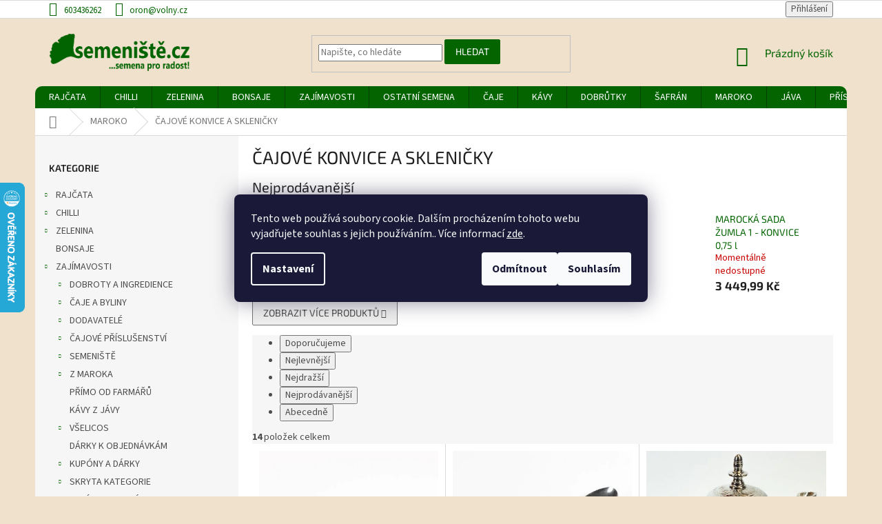

--- FILE ---
content_type: text/html; charset=utf-8
request_url: https://www.semeniste.cz/cajove-konvice-a-sklenicky/
body_size: 33378
content:
<!doctype html><html lang="cs" dir="ltr" class="header-background-light external-fonts-loaded"><head><meta charset="utf-8" /><meta name="viewport" content="width=device-width,initial-scale=1" /><title>ČAJOVÉ KONVICE A SKLENIČKY - SEMENIŠTĚ</title><link rel="preconnect" href="https://cdn.myshoptet.com" /><link rel="dns-prefetch" href="https://cdn.myshoptet.com" /><link rel="preload" href="https://cdn.myshoptet.com/prj/dist/master/cms/libs/jquery/jquery-1.11.3.min.js" as="script" /><link href="https://cdn.myshoptet.com/prj/dist/master/cms/templates/frontend_templates/shared/css/font-face/source-sans-3.css" rel="stylesheet"><link href="https://cdn.myshoptet.com/prj/dist/master/cms/templates/frontend_templates/shared/css/font-face/exo-2.css" rel="stylesheet"><link href="https://cdn.myshoptet.com/prj/dist/master/shop/dist/font-shoptet-11.css.62c94c7785ff2cea73b2.css" rel="stylesheet"><script>
dataLayer = [];
dataLayer.push({'shoptet' : {
    "pageId": 2728,
    "pageType": "category",
    "currency": "CZK",
    "currencyInfo": {
        "decimalSeparator": ",",
        "exchangeRate": 1,
        "priceDecimalPlaces": 2,
        "symbol": "K\u010d",
        "symbolLeft": 0,
        "thousandSeparator": " "
    },
    "language": "cs",
    "projectId": 564631,
    "category": {
        "guid": "8bbf2e0e-d63e-11ee-926e-861242c41283",
        "path": "MAROKO | \u010cAJOV\u00c9 KONVICE A SKLENI\u010cKY",
        "parentCategoryGuid": "67ceb974-d63e-11ee-84f6-861242c41283"
    },
    "cartInfo": {
        "id": null,
        "freeShipping": false,
        "freeShippingFrom": 1000,
        "leftToFreeGift": {
            "formattedPrice": "0 K\u010d",
            "priceLeft": 0
        },
        "freeGift": false,
        "leftToFreeShipping": {
            "priceLeft": 1000,
            "dependOnRegion": 0,
            "formattedPrice": "1 000 K\u010d"
        },
        "discountCoupon": [],
        "getNoBillingShippingPrice": {
            "withoutVat": 0,
            "vat": 0,
            "withVat": 0
        },
        "cartItems": [],
        "taxMode": "ORDINARY"
    },
    "cart": [],
    "customer": {
        "priceRatio": 1,
        "priceListId": 1,
        "groupId": null,
        "registered": false,
        "mainAccount": false
    }
}});
dataLayer.push({'cookie_consent' : {
    "marketing": "denied",
    "analytics": "denied"
}});
document.addEventListener('DOMContentLoaded', function() {
    shoptet.consent.onAccept(function(agreements) {
        if (agreements.length == 0) {
            return;
        }
        dataLayer.push({
            'cookie_consent' : {
                'marketing' : (agreements.includes(shoptet.config.cookiesConsentOptPersonalisation)
                    ? 'granted' : 'denied'),
                'analytics': (agreements.includes(shoptet.config.cookiesConsentOptAnalytics)
                    ? 'granted' : 'denied')
            },
            'event': 'cookie_consent'
        });
    });
});
</script>

<!-- Google Tag Manager -->
<script>(function(w,d,s,l,i){w[l]=w[l]||[];w[l].push({'gtm.start':
new Date().getTime(),event:'gtm.js'});var f=d.getElementsByTagName(s)[0],
j=d.createElement(s),dl=l!='dataLayer'?'&l='+l:'';j.async=true;j.src=
'https://www.googletagmanager.com/gtm.js?id='+i+dl;f.parentNode.insertBefore(j,f);
})(window,document,'script','dataLayer','GTM-K42S3TD');</script>
<!-- End Google Tag Manager -->

<meta property="og:type" content="website"><meta property="og:site_name" content="semeniste.cz"><meta property="og:url" content="https://www.semeniste.cz/cajove-konvice-a-sklenicky/"><meta property="og:title" content="ČAJOVÉ KONVICE A SKLENIČKY - SEMENIŠTĚ"><meta name="author" content="SEMENIŠTĚ"><meta name="web_author" content="Shoptet.cz"><meta name="dcterms.rightsHolder" content="www.semeniste.cz"><meta name="robots" content="index,follow"><meta property="og:image" content="https://cdn.myshoptet.com/usr/www.semeniste.cz/user/logos/logo_na_web-1.png?t=1769504346"><meta property="og:description" content="ČAJOVÉ KONVICE A SKLENIČKY, SEMENIŠTĚ"><meta name="description" content="ČAJOVÉ KONVICE A SKLENIČKY, SEMENIŠTĚ"><style>:root {--color-primary: #036400;--color-primary-h: 118;--color-primary-s: 100%;--color-primary-l: 20%;--color-primary-hover: #32cb00;--color-primary-hover-h: 105;--color-primary-hover-s: 100%;--color-primary-hover-l: 40%;--color-secondary: #036400;--color-secondary-h: 118;--color-secondary-s: 100%;--color-secondary-l: 20%;--color-secondary-hover: #32cb00;--color-secondary-hover-h: 105;--color-secondary-hover-s: 100%;--color-secondary-hover-l: 40%;--color-tertiary: #036400;--color-tertiary-h: 118;--color-tertiary-s: 100%;--color-tertiary-l: 20%;--color-tertiary-hover: #32cb00;--color-tertiary-hover-h: 105;--color-tertiary-hover-s: 100%;--color-tertiary-hover-l: 40%;--color-header-background: #ffffff;--template-font: "Source Sans 3";--template-headings-font: "Exo 2";--header-background-url: none;--cookies-notice-background: #1A1937;--cookies-notice-color: #F8FAFB;--cookies-notice-button-hover: #f5f5f5;--cookies-notice-link-hover: #27263f;--templates-update-management-preview-mode-content: "Náhled aktualizací šablony je aktivní pro váš prohlížeč."}</style>
    
    <link href="https://cdn.myshoptet.com/prj/dist/master/shop/dist/main-11.less.5a24dcbbdabfd189c152.css" rel="stylesheet" />
        
    <script>var shoptet = shoptet || {};</script>
    <script src="https://cdn.myshoptet.com/prj/dist/master/shop/dist/main-3g-header.js.05f199e7fd2450312de2.js"></script>
<!-- User include --><!-- project html code header -->
<style>
@media (min-width: 992px) {
	.msg {
    width: 1418px;
    margin: 0 auto;
    padding: 5px 0;
	}
  .next-to-carousel-banners {
		padding-right: 20px;
  }
  body,
  body.ordering-process,
  #header {
    background: #f0e1cc;
  }
  .ordering-process .content-wrapper {
    background: #f0e1cc;
  }
  .top-navigation-bar-menu a, .top-navigation-contacts a, .top-navigation-tools a, .top-navigation-bar a, .top-navigation-bar .dropdown button, .top-navigation-menu-trigger::before {
  	color: var(--color-primary);
  }
}
.top-navigation-menu {
	display: none !important;
}
.btn.btn-default {
	border-color: var(--color-primary);
}
.btn,
.compact-form .btn {
  -webkit-border-radius: 2px;
  -moz-border-radius: 2px;
  border-radius: 2px;
}
.p-image img,
.products-inline-image img,
.banners-row img,
.banner img, 
#productsTop img,
.fb_iframe_widget {
	-webkit-border-radius: 10px;
  -moz-border-radius: 10px;
  border-radius: 10px;
}
#navigation {
  -webkit-border-top-left-radius: 10px;
  -webkit-border-top-right-radius: 10px;
  -moz-border-radius-topleft: 10px;
  -moz-border-radius-topright: 10px;
  border-top-left-radius: 10px;
  border-top-right-radius: 10px;
}
.p:hover .btn-cart {
	color: #fff;
  background: var(--color-primary);
  border-color: var(--color-primary);
}
.p-tools .btn-cart:hover {
  background: var(--color-primary-hover);
  border-color: var(--color-primary-hover);
}
.subcategories.with-image li a .image,
.p-info-wrapper a.chevron-down-after {
	display: none;
}
</style>
<meta name="facebook-domain-verification" content="ur5d8e1kax8rxgcdahvn95m57cef4u" />

<!-- /User include --><link rel="shortcut icon" href="/favicon.ico" type="image/x-icon" /><link rel="canonical" href="https://www.semeniste.cz/cajove-konvice-a-sklenicky/" />    <script>
        var _hwq = _hwq || [];
        _hwq.push(['setKey', 'DEC1CFD1F1146078D12B68B6B0E40FB3']);
        _hwq.push(['setTopPos', '200']);
        _hwq.push(['showWidget', '21']);
        (function() {
            var ho = document.createElement('script');
            ho.src = 'https://cz.im9.cz/direct/i/gjs.php?n=wdgt&sak=DEC1CFD1F1146078D12B68B6B0E40FB3';
            var s = document.getElementsByTagName('script')[0]; s.parentNode.insertBefore(ho, s);
        })();
    </script>
<script>!function(){var t={9196:function(){!function(){var t=/\[object (Boolean|Number|String|Function|Array|Date|RegExp)\]/;function r(r){return null==r?String(r):(r=t.exec(Object.prototype.toString.call(Object(r))))?r[1].toLowerCase():"object"}function n(t,r){return Object.prototype.hasOwnProperty.call(Object(t),r)}function e(t){if(!t||"object"!=r(t)||t.nodeType||t==t.window)return!1;try{if(t.constructor&&!n(t,"constructor")&&!n(t.constructor.prototype,"isPrototypeOf"))return!1}catch(t){return!1}for(var e in t);return void 0===e||n(t,e)}function o(t,r,n){this.b=t,this.f=r||function(){},this.d=!1,this.a={},this.c=[],this.e=function(t){return{set:function(r,n){u(c(r,n),t.a)},get:function(r){return t.get(r)}}}(this),i(this,t,!n);var e=t.push,o=this;t.push=function(){var r=[].slice.call(arguments,0),n=e.apply(t,r);return i(o,r),n}}function i(t,n,o){for(t.c.push.apply(t.c,n);!1===t.d&&0<t.c.length;){if("array"==r(n=t.c.shift()))t:{var i=n,a=t.a;if("string"==r(i[0])){for(var f=i[0].split("."),s=f.pop(),p=(i=i.slice(1),0);p<f.length;p++){if(void 0===a[f[p]])break t;a=a[f[p]]}try{a[s].apply(a,i)}catch(t){}}}else if("function"==typeof n)try{n.call(t.e)}catch(t){}else{if(!e(n))continue;for(var l in n)u(c(l,n[l]),t.a)}o||(t.d=!0,t.f(t.a,n),t.d=!1)}}function c(t,r){for(var n={},e=n,o=t.split("."),i=0;i<o.length-1;i++)e=e[o[i]]={};return e[o[o.length-1]]=r,n}function u(t,o){for(var i in t)if(n(t,i)){var c=t[i];"array"==r(c)?("array"==r(o[i])||(o[i]=[]),u(c,o[i])):e(c)?(e(o[i])||(o[i]={}),u(c,o[i])):o[i]=c}}window.DataLayerHelper=o,o.prototype.get=function(t){var r=this.a;t=t.split(".");for(var n=0;n<t.length;n++){if(void 0===r[t[n]])return;r=r[t[n]]}return r},o.prototype.flatten=function(){this.b.splice(0,this.b.length),this.b[0]={},u(this.a,this.b[0])}}()}},r={};function n(e){var o=r[e];if(void 0!==o)return o.exports;var i=r[e]={exports:{}};return t[e](i,i.exports,n),i.exports}n.n=function(t){var r=t&&t.__esModule?function(){return t.default}:function(){return t};return n.d(r,{a:r}),r},n.d=function(t,r){for(var e in r)n.o(r,e)&&!n.o(t,e)&&Object.defineProperty(t,e,{enumerable:!0,get:r[e]})},n.o=function(t,r){return Object.prototype.hasOwnProperty.call(t,r)},function(){"use strict";n(9196)}()}();</script>    <!-- Global site tag (gtag.js) - Google Analytics -->
    <script async src="https://www.googletagmanager.com/gtag/js?id=G-WBYLSBDN74"></script>
    <script>
        
        window.dataLayer = window.dataLayer || [];
        function gtag(){dataLayer.push(arguments);}
        

                    console.debug('default consent data');

            gtag('consent', 'default', {"ad_storage":"denied","analytics_storage":"denied","ad_user_data":"denied","ad_personalization":"denied","wait_for_update":500});
            dataLayer.push({
                'event': 'default_consent'
            });
        
        gtag('js', new Date());

                gtag('config', 'UA-38563304-1', { 'groups': "UA" });
        
                gtag('config', 'G-WBYLSBDN74', {"groups":"GA4","send_page_view":false,"content_group":"category","currency":"CZK","page_language":"cs"});
        
                gtag('config', 'AW-11109020502', {"allow_enhanced_conversions":true});
        
        
        
        
        
                    gtag('event', 'page_view', {"send_to":"GA4","page_language":"cs","content_group":"category","currency":"CZK"});
        
        
        
        
        
        
        
        
        
        
        
        
        
        document.addEventListener('DOMContentLoaded', function() {
            if (typeof shoptet.tracking !== 'undefined') {
                for (var id in shoptet.tracking.bannersList) {
                    gtag('event', 'view_promotion', {
                        "send_to": "UA",
                        "promotions": [
                            {
                                "id": shoptet.tracking.bannersList[id].id,
                                "name": shoptet.tracking.bannersList[id].name,
                                "position": shoptet.tracking.bannersList[id].position
                            }
                        ]
                    });
                }
            }

            shoptet.consent.onAccept(function(agreements) {
                if (agreements.length !== 0) {
                    console.debug('gtag consent accept');
                    var gtagConsentPayload =  {
                        'ad_storage': agreements.includes(shoptet.config.cookiesConsentOptPersonalisation)
                            ? 'granted' : 'denied',
                        'analytics_storage': agreements.includes(shoptet.config.cookiesConsentOptAnalytics)
                            ? 'granted' : 'denied',
                                                                                                'ad_user_data': agreements.includes(shoptet.config.cookiesConsentOptPersonalisation)
                            ? 'granted' : 'denied',
                        'ad_personalization': agreements.includes(shoptet.config.cookiesConsentOptPersonalisation)
                            ? 'granted' : 'denied',
                        };
                    console.debug('update consent data', gtagConsentPayload);
                    gtag('consent', 'update', gtagConsentPayload);
                    dataLayer.push(
                        { 'event': 'update_consent' }
                    );
                }
            });
        });
    </script>
</head><body class="desktop id-2728 in-cajove-konvice-a-sklenicky template-11 type-category multiple-columns-body columns-3 ums_forms_redesign--off ums_a11y_category_page--on ums_discussion_rating_forms--off ums_flags_display_unification--on ums_a11y_login--on mobile-header-version-0"><noscript>
    <style>
        #header {
            padding-top: 0;
            position: relative !important;
            top: 0;
        }
        .header-navigation {
            position: relative !important;
        }
        .overall-wrapper {
            margin: 0 !important;
        }
        body:not(.ready) {
            visibility: visible !important;
        }
    </style>
    <div class="no-javascript">
        <div class="no-javascript__title">Musíte změnit nastavení vašeho prohlížeče</div>
        <div class="no-javascript__text">Podívejte se na: <a href="https://www.google.com/support/bin/answer.py?answer=23852">Jak povolit JavaScript ve vašem prohlížeči</a>.</div>
        <div class="no-javascript__text">Pokud používáte software na blokování reklam, může být nutné povolit JavaScript z této stránky.</div>
        <div class="no-javascript__text">Děkujeme.</div>
    </div>
</noscript>

        <div id="fb-root"></div>
        <script>
            window.fbAsyncInit = function() {
                FB.init({
                    autoLogAppEvents : true,
                    xfbml            : true,
                    version          : 'v24.0'
                });
            };
        </script>
        <script async defer crossorigin="anonymous" src="https://connect.facebook.net/cs_CZ/sdk.js#xfbml=1&version=v24.0"></script>
<!-- Google Tag Manager (noscript) -->
<noscript><iframe src="https://www.googletagmanager.com/ns.html?id=GTM-K42S3TD"
height="0" width="0" style="display:none;visibility:hidden"></iframe></noscript>
<!-- End Google Tag Manager (noscript) -->

    <div class="siteCookies siteCookies--center siteCookies--dark js-siteCookies" role="dialog" data-testid="cookiesPopup" data-nosnippet>
        <div class="siteCookies__form">
            <div class="siteCookies__content">
                <div class="siteCookies__text">
                    Tento web používá soubory cookie. Dalším procházením tohoto webu vyjadřujete souhlas s jejich používáním.. Více informací <a href="https://434035.myshoptet.com/podminky-ochrany-osobnich-udaju/" target="\">zde</a>.
                </div>
                <p class="siteCookies__links">
                    <button class="siteCookies__link js-cookies-settings" aria-label="Nastavení cookies" data-testid="cookiesSettings">Nastavení</button>
                </p>
            </div>
            <div class="siteCookies__buttonWrap">
                                    <button class="siteCookies__button js-cookiesConsentSubmit" value="reject" aria-label="Odmítnout cookies" data-testid="buttonCookiesReject">Odmítnout</button>
                                <button class="siteCookies__button js-cookiesConsentSubmit" value="all" aria-label="Přijmout cookies" data-testid="buttonCookiesAccept">Souhlasím</button>
            </div>
        </div>
        <script>
            document.addEventListener("DOMContentLoaded", () => {
                const siteCookies = document.querySelector('.js-siteCookies');
                document.addEventListener("scroll", shoptet.common.throttle(() => {
                    const st = document.documentElement.scrollTop;
                    if (st > 1) {
                        siteCookies.classList.add('siteCookies--scrolled');
                    } else {
                        siteCookies.classList.remove('siteCookies--scrolled');
                    }
                }, 100));
            });
        </script>
    </div>
<a href="#content" class="skip-link sr-only">Přejít na obsah</a><div class="overall-wrapper"><div class="user-action"><div class="container">
    <div class="user-action-in">
                    <div id="login" class="user-action-login popup-widget login-widget" role="dialog" aria-labelledby="loginHeading">
        <div class="popup-widget-inner">
                            <h2 id="loginHeading">Přihlášení k vašemu účtu</h2><div id="customerLogin"><form action="/action/Customer/Login/" method="post" id="formLoginIncluded" class="csrf-enabled formLogin" data-testid="formLogin"><input type="hidden" name="referer" value="" /><div class="form-group"><div class="input-wrapper email js-validated-element-wrapper no-label"><input type="email" name="email" class="form-control" autofocus placeholder="E-mailová adresa (např. jan@novak.cz)" data-testid="inputEmail" autocomplete="email" required /></div></div><div class="form-group"><div class="input-wrapper password js-validated-element-wrapper no-label"><input type="password" name="password" class="form-control" placeholder="Heslo" data-testid="inputPassword" autocomplete="current-password" required /><span class="no-display">Nemůžete vyplnit toto pole</span><input type="text" name="surname" value="" class="no-display" /></div></div><div class="form-group"><div class="login-wrapper"><button type="submit" class="btn btn-secondary btn-text btn-login" data-testid="buttonSubmit">Přihlásit se</button><div class="password-helper"><a href="/registrace/" data-testid="signup" rel="nofollow">Nová registrace</a><a href="/klient/zapomenute-heslo/" rel="nofollow">Zapomenuté heslo</a></div></div></div></form>
</div>                    </div>
    </div>

                            <div id="cart-widget" class="user-action-cart popup-widget cart-widget loader-wrapper" data-testid="popupCartWidget" role="dialog" aria-hidden="true">
    <div class="popup-widget-inner cart-widget-inner place-cart-here">
        <div class="loader-overlay">
            <div class="loader"></div>
        </div>
    </div>

    <div class="cart-widget-button">
        <a href="/kosik/" class="btn btn-conversion" id="continue-order-button" rel="nofollow" data-testid="buttonNextStep">Pokračovat do košíku</a>
    </div>
</div>
            </div>
</div>
</div><div class="top-navigation-bar" data-testid="topNavigationBar">

    <div class="container">

        <div class="top-navigation-contacts">
            <strong>Zákaznická podpora:</strong><a href="tel:603436262" class="project-phone" aria-label="Zavolat na 603436262" data-testid="contactboxPhone"><span>603436262</span></a><a href="mailto:oron@volny.cz" class="project-email" data-testid="contactboxEmail"><span>oron@volny.cz</span></a>        </div>

                            <div class="top-navigation-menu">
                <div class="top-navigation-menu-trigger"></div>
                <ul class="top-navigation-bar-menu">
                                            <li class="top-navigation-menu-item-27">
                            <a href="/doprava-a-platba/" target="blank">Doprava a platba</a>
                        </li>
                                            <li class="top-navigation-menu-item-39">
                            <a href="/obchodni-podminky/" target="blank">Obchodní podmínky</a>
                        </li>
                                            <li class="top-navigation-menu-item-691">
                            <a href="/podminky-ochrany-osobnich-udaju/" target="blank">Podmínky ochrany osobních údajů </a>
                        </li>
                                            <li class="top-navigation-menu-item-29">
                            <a href="/kontakty/" target="blank">Napište nám</a>
                        </li>
                                            <li class="top-navigation-menu-item-2493">
                            <a href="/povinne-informace-a-odkazy-ukzuz/">Povinné informace a odkazy ÚKZÚZ</a>
                        </li>
                                    </ul>
                <ul class="top-navigation-bar-menu-helper"></ul>
            </div>
        
        <div class="top-navigation-tools">
            <div class="responsive-tools">
                <a href="#" class="toggle-window" data-target="search" aria-label="Hledat" data-testid="linkSearchIcon"></a>
                                                            <a href="#" class="toggle-window" data-target="login"></a>
                                                    <a href="#" class="toggle-window" data-target="navigation" aria-label="Menu" data-testid="hamburgerMenu"></a>
            </div>
                        <button class="top-nav-button top-nav-button-login toggle-window" type="button" data-target="login" aria-haspopup="dialog" aria-controls="login" aria-expanded="false" data-testid="signin"><span>Přihlášení</span></button>        </div>

    </div>

</div>
<header id="header"><div class="container navigation-wrapper">
    <div class="header-top">
        <div class="site-name-wrapper">
            <div class="site-name"><a href="/" data-testid="linkWebsiteLogo"><img src="https://cdn.myshoptet.com/usr/www.semeniste.cz/user/logos/logo_na_web-1.png" alt="SEMENIŠTĚ" fetchpriority="low" /></a></div>        </div>
        <div class="search" itemscope itemtype="https://schema.org/WebSite">
            <meta itemprop="headline" content="ČAJOVÉ KONVICE A SKLENIČKY"/><meta itemprop="url" content="https://www.semeniste.cz"/><meta itemprop="text" content="ČAJOVÉ KONVICE A SKLENIČKY, SEMENIŠTĚ"/>            <form action="/action/ProductSearch/prepareString/" method="post"
    id="formSearchForm" class="search-form compact-form js-search-main"
    itemprop="potentialAction" itemscope itemtype="https://schema.org/SearchAction" data-testid="searchForm">
    <fieldset>
        <meta itemprop="target"
            content="https://www.semeniste.cz/vyhledavani/?string={string}"/>
        <input type="hidden" name="language" value="cs"/>
        
            
<input
    type="search"
    name="string"
        class="query-input form-control search-input js-search-input"
    placeholder="Napište, co hledáte"
    autocomplete="off"
    required
    itemprop="query-input"
    aria-label="Vyhledávání"
    data-testid="searchInput"
>
            <button type="submit" class="btn btn-default" data-testid="searchBtn">Hledat</button>
        
    </fieldset>
</form>
        </div>
        <div class="navigation-buttons">
                
    <a href="/kosik/" class="btn btn-icon toggle-window cart-count" data-target="cart" data-hover="true" data-redirect="true" data-testid="headerCart" rel="nofollow" aria-haspopup="dialog" aria-expanded="false" aria-controls="cart-widget">
        
                <span class="sr-only">Nákupní košík</span>
        
            <span class="cart-price visible-lg-inline-block" data-testid="headerCartPrice">
                                    Prázdný košík                            </span>
        
    
            </a>
        </div>
    </div>
    <nav id="navigation" aria-label="Hlavní menu" data-collapsible="true"><div class="navigation-in menu"><ul class="menu-level-1" role="menubar" data-testid="headerMenuItems"><li class="menu-item-1758 ext" role="none"><a href="/rajcata-znama-i-neznama/" data-testid="headerMenuItem" role="menuitem" aria-haspopup="true" aria-expanded="false"><b>RAJČATA</b><span class="submenu-arrow"></span></a><ul class="menu-level-2" aria-label="RAJČATA" tabindex="-1" role="menu"><li class="menu-item-1767" role="none"><a href="/rajcata-tyckova/" class="menu-image" data-testid="headerMenuItem" tabindex="-1" aria-hidden="true"><img src="data:image/svg+xml,%3Csvg%20width%3D%22140%22%20height%3D%22100%22%20xmlns%3D%22http%3A%2F%2Fwww.w3.org%2F2000%2Fsvg%22%3E%3C%2Fsvg%3E" alt="" aria-hidden="true" width="140" height="100"  data-src="https://cdn.myshoptet.com/prj/dist/master/cms/templates/frontend_templates/00/img/folder.svg" fetchpriority="low" /></a><div><a href="/rajcata-tyckova/" data-testid="headerMenuItem" role="menuitem"><span>RAJČATA TYČKOVÁ</span></a>
                        </div></li><li class="menu-item-1770" role="none"><a href="/rajcata-kerickova/" class="menu-image" data-testid="headerMenuItem" tabindex="-1" aria-hidden="true"><img src="data:image/svg+xml,%3Csvg%20width%3D%22140%22%20height%3D%22100%22%20xmlns%3D%22http%3A%2F%2Fwww.w3.org%2F2000%2Fsvg%22%3E%3C%2Fsvg%3E" alt="" aria-hidden="true" width="140" height="100"  data-src="https://cdn.myshoptet.com/prj/dist/master/cms/templates/frontend_templates/00/img/folder.svg" fetchpriority="low" /></a><div><a href="/rajcata-kerickova/" data-testid="headerMenuItem" role="menuitem"><span>RAJČATA KEŘÍČKOVÁ</span></a>
                        </div></li></ul></li>
<li class="menu-item-1773 ext" role="none"><a href="/chilli-papricky/" data-testid="headerMenuItem" role="menuitem" aria-haspopup="true" aria-expanded="false"><b>CHILLI</b><span class="submenu-arrow"></span></a><ul class="menu-level-2" aria-label="CHILLI" tabindex="-1" role="menu"><li class="menu-item-1776" role="none"><a href="/mirne-palive/" class="menu-image" data-testid="headerMenuItem" tabindex="-1" aria-hidden="true"><img src="data:image/svg+xml,%3Csvg%20width%3D%22140%22%20height%3D%22100%22%20xmlns%3D%22http%3A%2F%2Fwww.w3.org%2F2000%2Fsvg%22%3E%3C%2Fsvg%3E" alt="" aria-hidden="true" width="140" height="100"  data-src="https://cdn.myshoptet.com/prj/dist/master/cms/templates/frontend_templates/00/img/folder.svg" fetchpriority="low" /></a><div><a href="/mirne-palive/" data-testid="headerMenuItem" role="menuitem"><span>MÍRNĚ PÁLIVÉ</span></a>
                        </div></li><li class="menu-item-1779" role="none"><a href="/stredne-palive/" class="menu-image" data-testid="headerMenuItem" tabindex="-1" aria-hidden="true"><img src="data:image/svg+xml,%3Csvg%20width%3D%22140%22%20height%3D%22100%22%20xmlns%3D%22http%3A%2F%2Fwww.w3.org%2F2000%2Fsvg%22%3E%3C%2Fsvg%3E" alt="" aria-hidden="true" width="140" height="100"  data-src="https://cdn.myshoptet.com/prj/dist/master/cms/templates/frontend_templates/00/img/folder.svg" fetchpriority="low" /></a><div><a href="/stredne-palive/" data-testid="headerMenuItem" role="menuitem"><span>STŘEDNĚ PÁLIVÉ</span></a>
                        </div></li><li class="menu-item-1782" role="none"><a href="/extremne-palive/" class="menu-image" data-testid="headerMenuItem" tabindex="-1" aria-hidden="true"><img src="data:image/svg+xml,%3Csvg%20width%3D%22140%22%20height%3D%22100%22%20xmlns%3D%22http%3A%2F%2Fwww.w3.org%2F2000%2Fsvg%22%3E%3C%2Fsvg%3E" alt="" aria-hidden="true" width="140" height="100"  data-src="https://cdn.myshoptet.com/prj/dist/master/cms/templates/frontend_templates/00/img/folder.svg" fetchpriority="low" /></a><div><a href="/extremne-palive/" data-testid="headerMenuItem" role="menuitem"><span>EXTRÉMNĚ PÁLIVÉ</span></a>
                        </div></li><li class="menu-item-2193" role="none"><a href="/zajimavustky/" class="menu-image" data-testid="headerMenuItem" tabindex="-1" aria-hidden="true"><img src="data:image/svg+xml,%3Csvg%20width%3D%22140%22%20height%3D%22100%22%20xmlns%3D%22http%3A%2F%2Fwww.w3.org%2F2000%2Fsvg%22%3E%3C%2Fsvg%3E" alt="" aria-hidden="true" width="140" height="100"  data-src="https://cdn.myshoptet.com/prj/dist/master/cms/templates/frontend_templates/00/img/folder.svg" fetchpriority="low" /></a><div><a href="/zajimavustky/" data-testid="headerMenuItem" role="menuitem"><span>ZAJÍMAVŮSTKY</span></a>
                        </div></li></ul></li>
<li class="menu-item-1725 ext" role="none"><a href="/-ne-tradicni-zelenina/" data-testid="headerMenuItem" role="menuitem" aria-haspopup="true" aria-expanded="false"><b>ZELENINA</b><span class="submenu-arrow"></span></a><ul class="menu-level-2" aria-label="ZELENINA" tabindex="-1" role="menu"><li class="menu-item-1740 has-third-level" role="none"><a href="/listova-zelenina/" class="menu-image" data-testid="headerMenuItem" tabindex="-1" aria-hidden="true"><img src="data:image/svg+xml,%3Csvg%20width%3D%22140%22%20height%3D%22100%22%20xmlns%3D%22http%3A%2F%2Fwww.w3.org%2F2000%2Fsvg%22%3E%3C%2Fsvg%3E" alt="" aria-hidden="true" width="140" height="100"  data-src="https://cdn.myshoptet.com/prj/dist/master/cms/templates/frontend_templates/00/img/folder.svg" fetchpriority="low" /></a><div><a href="/listova-zelenina/" data-testid="headerMenuItem" role="menuitem"><span>LISTOVÁ ZELENINA</span></a>
                                                    <ul class="menu-level-3" role="menu">
                                                                    <li class="menu-item-2301" role="none">
                                        <a href="/salat/" data-testid="headerMenuItem" role="menuitem">
                                            SALÁT</a>,                                    </li>
                                                                    <li class="menu-item-2304" role="none">
                                        <a href="/spenat/" data-testid="headerMenuItem" role="menuitem">
                                            ŠPENÁT</a>,                                    </li>
                                                                    <li class="menu-item-2352" role="none">
                                        <a href="/rericha/" data-testid="headerMenuItem" role="menuitem">
                                            ŘEŘICHA</a>,                                    </li>
                                                                    <li class="menu-item-2424" role="none">
                                        <a href="/cekanka/" data-testid="headerMenuItem" role="menuitem">
                                            ČEKANKA</a>,                                    </li>
                                                                    <li class="menu-item-2433" role="none">
                                        <a href="/kozlicek/" data-testid="headerMenuItem" role="menuitem">
                                            KOZLÍČEK</a>                                    </li>
                                                            </ul>
                        </div></li><li class="menu-item-1743 has-third-level" role="none"><a href="/lusteniny/" class="menu-image" data-testid="headerMenuItem" tabindex="-1" aria-hidden="true"><img src="data:image/svg+xml,%3Csvg%20width%3D%22140%22%20height%3D%22100%22%20xmlns%3D%22http%3A%2F%2Fwww.w3.org%2F2000%2Fsvg%22%3E%3C%2Fsvg%3E" alt="" aria-hidden="true" width="140" height="100"  data-src="https://cdn.myshoptet.com/prj/dist/master/cms/templates/frontend_templates/00/img/folder.svg" fetchpriority="low" /></a><div><a href="/lusteniny/" data-testid="headerMenuItem" role="menuitem"><span>LUŠTĚNINY</span></a>
                                                    <ul class="menu-level-3" role="menu">
                                                                    <li class="menu-item-2340" role="none">
                                        <a href="/fazole/" data-testid="headerMenuItem" role="menuitem">
                                            FAZOLE</a>,                                    </li>
                                                                    <li class="menu-item-2343" role="none">
                                        <a href="/vigna/" data-testid="headerMenuItem" role="menuitem">
                                            VIGNA</a>,                                    </li>
                                                                    <li class="menu-item-2346" role="none">
                                        <a href="/mungo/" data-testid="headerMenuItem" role="menuitem">
                                            MUNGO</a>,                                    </li>
                                                                    <li class="menu-item-2349" role="none">
                                        <a href="/hrach/" data-testid="headerMenuItem" role="menuitem">
                                            HRÁCH</a>                                    </li>
                                                            </ul>
                        </div></li><li class="menu-item-1755 has-third-level" role="none"><a href="/paprika-sladka/" class="menu-image" data-testid="headerMenuItem" tabindex="-1" aria-hidden="true"><img src="data:image/svg+xml,%3Csvg%20width%3D%22140%22%20height%3D%22100%22%20xmlns%3D%22http%3A%2F%2Fwww.w3.org%2F2000%2Fsvg%22%3E%3C%2Fsvg%3E" alt="" aria-hidden="true" width="140" height="100"  data-src="https://cdn.myshoptet.com/prj/dist/master/cms/templates/frontend_templates/00/img/folder.svg" fetchpriority="low" /></a><div><a href="/paprika-sladka/" data-testid="headerMenuItem" role="menuitem"><span>PAPRIKA</span></a>
                                                    <ul class="menu-level-3" role="menu">
                                                                    <li class="menu-item-2361" role="none">
                                        <a href="/sladka-paprika-nepaliva/" data-testid="headerMenuItem" role="menuitem">
                                            SLADKÁ PAPRIKA NEPÁLIVÁ</a>,                                    </li>
                                                                    <li class="menu-item-2364" role="none">
                                        <a href="/kozi-roh/" data-testid="headerMenuItem" role="menuitem">
                                            KOZÍ ROH</a>                                    </li>
                                                            </ul>
                        </div></li><li class="menu-item-2274 has-third-level" role="none"><a href="/kostalova-zelenina/" class="menu-image" data-testid="headerMenuItem" tabindex="-1" aria-hidden="true"><img src="data:image/svg+xml,%3Csvg%20width%3D%22140%22%20height%3D%22100%22%20xmlns%3D%22http%3A%2F%2Fwww.w3.org%2F2000%2Fsvg%22%3E%3C%2Fsvg%3E" alt="" aria-hidden="true" width="140" height="100"  data-src="https://cdn.myshoptet.com/prj/dist/master/cms/templates/frontend_templates/00/img/folder.svg" fetchpriority="low" /></a><div><a href="/kostalova-zelenina/" data-testid="headerMenuItem" role="menuitem"><span>KOŠŤÁLOVÁ ZELENINA</span></a>
                                                    <ul class="menu-level-3" role="menu">
                                                                    <li class="menu-item-2277" role="none">
                                        <a href="/brokolice/" data-testid="headerMenuItem" role="menuitem">
                                            BROKOLICE</a>,                                    </li>
                                                                    <li class="menu-item-2283" role="none">
                                        <a href="/fenykl/" data-testid="headerMenuItem" role="menuitem">
                                            FENYKL</a>,                                    </li>
                                                                    <li class="menu-item-2286" role="none">
                                        <a href="/kaderavek/" data-testid="headerMenuItem" role="menuitem">
                                            KADEŘÁVEK</a>,                                    </li>
                                                                    <li class="menu-item-2289" role="none">
                                        <a href="/kapusta/" data-testid="headerMenuItem" role="menuitem">
                                            KAPUSTA</a>,                                    </li>
                                                                    <li class="menu-item-2292" role="none">
                                        <a href="/kedluben/" data-testid="headerMenuItem" role="menuitem">
                                            KEDLUBEN</a>,                                    </li>
                                                                    <li class="menu-item-2295" role="none">
                                        <a href="/kvetak/" data-testid="headerMenuItem" role="menuitem">
                                            KVĚTÁK</a>,                                    </li>
                                                                    <li class="menu-item-2298" role="none">
                                        <a href="/zeli/" data-testid="headerMenuItem" role="menuitem">
                                            ZELÍ</a>                                    </li>
                                                            </ul>
                        </div></li><li class="menu-item-2310 has-third-level" role="none"><a href="/plodova-zelenina/" class="menu-image" data-testid="headerMenuItem" tabindex="-1" aria-hidden="true"><img src="data:image/svg+xml,%3Csvg%20width%3D%22140%22%20height%3D%22100%22%20xmlns%3D%22http%3A%2F%2Fwww.w3.org%2F2000%2Fsvg%22%3E%3C%2Fsvg%3E" alt="" aria-hidden="true" width="140" height="100"  data-src="https://cdn.myshoptet.com/prj/dist/master/cms/templates/frontend_templates/00/img/folder.svg" fetchpriority="low" /></a><div><a href="/plodova-zelenina/" data-testid="headerMenuItem" role="menuitem"><span>PLODOVÁ ZELENINA</span></a>
                                                    <ul class="menu-level-3" role="menu">
                                                                    <li class="menu-item-2313" role="none">
                                        <a href="/kukurice/" data-testid="headerMenuItem" role="menuitem">
                                            KUKUŘICE</a>,                                    </li>
                                                                    <li class="menu-item-2319" role="none">
                                        <a href="/lilek/" data-testid="headerMenuItem" role="menuitem">
                                            LILEK</a>,                                    </li>
                                                                    <li class="menu-item-2355" role="none">
                                        <a href="/meloun/" data-testid="headerMenuItem" role="menuitem">
                                            MELOUN</a>,                                    </li>
                                                                    <li class="menu-item-2358" role="none">
                                        <a href="/okurka/" data-testid="headerMenuItem" role="menuitem">
                                            OKURKA</a>,                                    </li>
                                                                    <li class="menu-item-2406" role="none">
                                        <a href="/lilkovnik/" data-testid="headerMenuItem" role="menuitem">
                                            LILKOVNÍK</a>,                                    </li>
                                                                    <li class="menu-item-2466" role="none">
                                        <a href="/cuketa--dyne-a-tykev/" data-testid="headerMenuItem" role="menuitem">
                                            CUKETA, DÝNĚ A TYKEV</a>                                    </li>
                                                            </ul>
                        </div></li><li class="menu-item-2367 has-third-level" role="none"><a href="/korenova-zelenina/" class="menu-image" data-testid="headerMenuItem" tabindex="-1" aria-hidden="true"><img src="data:image/svg+xml,%3Csvg%20width%3D%22140%22%20height%3D%22100%22%20xmlns%3D%22http%3A%2F%2Fwww.w3.org%2F2000%2Fsvg%22%3E%3C%2Fsvg%3E" alt="" aria-hidden="true" width="140" height="100"  data-src="https://cdn.myshoptet.com/prj/dist/master/cms/templates/frontend_templates/00/img/folder.svg" fetchpriority="low" /></a><div><a href="/korenova-zelenina/" data-testid="headerMenuItem" role="menuitem"><span>KOŘENOVÁ ZELENINA</span></a>
                                                    <ul class="menu-level-3" role="menu">
                                                                    <li class="menu-item-2370" role="none">
                                        <a href="/mrkev/" data-testid="headerMenuItem" role="menuitem">
                                            MRKEV</a>,                                    </li>
                                                                    <li class="menu-item-2373" role="none">
                                        <a href="/pastinak/" data-testid="headerMenuItem" role="menuitem">
                                            PASTINÁK</a>,                                    </li>
                                                                    <li class="menu-item-2376" role="none">
                                        <a href="/petrzel/" data-testid="headerMenuItem" role="menuitem">
                                            PETRŽEL</a>,                                    </li>
                                                                    <li class="menu-item-2379" role="none">
                                        <a href="/redkev/" data-testid="headerMenuItem" role="menuitem">
                                            ŘEDKEV</a>,                                    </li>
                                                                    <li class="menu-item-2382" role="none">
                                        <a href="/redkvicka/" data-testid="headerMenuItem" role="menuitem">
                                            ŘEDKVIČKA</a>,                                    </li>
                                                                    <li class="menu-item-2385" role="none">
                                        <a href="/repa/" data-testid="headerMenuItem" role="menuitem">
                                            ŘEPA</a>,                                    </li>
                                                                    <li class="menu-item-2403" role="none">
                                        <a href="/celer-2/" data-testid="headerMenuItem" role="menuitem">
                                            CELER</a>,                                    </li>
                                                                    <li class="menu-item-2430" role="none">
                                        <a href="/cerny-koren/" data-testid="headerMenuItem" role="menuitem">
                                            ČERNÝ KOŘEN</a>,                                    </li>
                                                                    <li class="menu-item-2940" role="none">
                                        <a href="/turin/" data-testid="headerMenuItem" role="menuitem">
                                            TUŘÍN</a>                                    </li>
                                                            </ul>
                        </div></li><li class="menu-item-2388 has-third-level" role="none"><a href="/cibulova-zelenina/" class="menu-image" data-testid="headerMenuItem" tabindex="-1" aria-hidden="true"><img src="data:image/svg+xml,%3Csvg%20width%3D%22140%22%20height%3D%22100%22%20xmlns%3D%22http%3A%2F%2Fwww.w3.org%2F2000%2Fsvg%22%3E%3C%2Fsvg%3E" alt="" aria-hidden="true" width="140" height="100"  data-src="https://cdn.myshoptet.com/prj/dist/master/cms/templates/frontend_templates/00/img/folder.svg" fetchpriority="low" /></a><div><a href="/cibulova-zelenina/" data-testid="headerMenuItem" role="menuitem"><span>CIBULOVÁ ZELENINA</span></a>
                                                    <ul class="menu-level-3" role="menu">
                                                                    <li class="menu-item-2391" role="none">
                                        <a href="/pazitka/" data-testid="headerMenuItem" role="menuitem">
                                            PAŽITKA</a>,                                    </li>
                                                                    <li class="menu-item-2394" role="none">
                                        <a href="/por/" data-testid="headerMenuItem" role="menuitem">
                                            PÓR</a>,                                    </li>
                                                                    <li class="menu-item-2397" role="none">
                                        <a href="/cibule-2/" data-testid="headerMenuItem" role="menuitem">
                                            CIBULE</a>                                    </li>
                                                            </ul>
                        </div></li><li class="menu-item-2868" role="none"><a href="/malo-znama-a-podivna/" class="menu-image" data-testid="headerMenuItem" tabindex="-1" aria-hidden="true"><img src="data:image/svg+xml,%3Csvg%20width%3D%22140%22%20height%3D%22100%22%20xmlns%3D%22http%3A%2F%2Fwww.w3.org%2F2000%2Fsvg%22%3E%3C%2Fsvg%3E" alt="" aria-hidden="true" width="140" height="100"  data-src="https://cdn.myshoptet.com/prj/dist/master/cms/templates/frontend_templates/00/img/folder.svg" fetchpriority="low" /></a><div><a href="/malo-znama-a-podivna/" data-testid="headerMenuItem" role="menuitem"><span>MÁLO ZNÁMÁ A PODIVNÁ</span></a>
                        </div></li></ul></li>
<li class="menu-item-2328" role="none"><a href="/bonsai/" data-testid="headerMenuItem" role="menuitem" aria-expanded="false"><b>BONSAJE</b></a></li>
<li class="menu-item-2199 ext" role="none"><a href="/malo-zname-a-podivne/" data-testid="headerMenuItem" role="menuitem" aria-haspopup="true" aria-expanded="false"><b>ZAJÍMAVOSTI</b><span class="submenu-arrow"></span></a><ul class="menu-level-2" aria-label="ZAJÍMAVOSTI" tabindex="-1" role="menu"><li class="menu-item-2871 has-third-level" role="none"><a href="/dobroty-a-ingredience-2/" class="menu-image" data-testid="headerMenuItem" tabindex="-1" aria-hidden="true"><img src="data:image/svg+xml,%3Csvg%20width%3D%22140%22%20height%3D%22100%22%20xmlns%3D%22http%3A%2F%2Fwww.w3.org%2F2000%2Fsvg%22%3E%3C%2Fsvg%3E" alt="" aria-hidden="true" width="140" height="100"  data-src="https://cdn.myshoptet.com/prj/dist/master/cms/templates/frontend_templates/00/img/folder.svg" fetchpriority="low" /></a><div><a href="/dobroty-a-ingredience-2/" data-testid="headerMenuItem" role="menuitem"><span>DOBROTY A INGREDIENCE</span></a>
                                                    <ul class="menu-level-3" role="menu">
                                                                    <li class="menu-item-2874" role="none">
                                        <a href="/sladke-a-slane-dobroty-2/" data-testid="headerMenuItem" role="menuitem">
                                            SLADKÉ A SLANÉ DOBROTY</a>,                                    </li>
                                                                    <li class="menu-item-3039" role="none">
                                        <a href="/omacky--pasty-a-rostlinna-mleka/" data-testid="headerMenuItem" role="menuitem">
                                            OMÁČKY, PASTY A ROSTLINNÁ MLÉKA</a>,                                    </li>
                                                                    <li class="menu-item-3069" role="none">
                                        <a href="/napoje-2/" data-testid="headerMenuItem" role="menuitem">
                                            NÁPOJE</a>,                                    </li>
                                                                    <li class="menu-item-3075" role="none">
                                        <a href="/obcasne-mimoradnosti-2/" data-testid="headerMenuItem" role="menuitem">
                                            OBČASNÉ MIMOŘÁDNOSTI</a>,                                    </li>
                                                                    <li class="menu-item-3084" role="none">
                                        <a href="/konzervovane-a-nakladane-ovoce-a-zelenina-2/" data-testid="headerMenuItem" role="menuitem">
                                            KONZERVOVANÉ A NAKLÁDANÉ OVOCE A ZELENINA</a>,                                    </li>
                                                                    <li class="menu-item-3090" role="none">
                                        <a href="/dzemy--marmelady-a-pyre-2/" data-testid="headerMenuItem" role="menuitem">
                                            DŽEMY, MARMELÁDY A PYRÉ</a>,                                    </li>
                                                                    <li class="menu-item-3123" role="none">
                                        <a href="/cokolady-2/" data-testid="headerMenuItem" role="menuitem">
                                            ČOKOLÁDY</a>,                                    </li>
                                                                    <li class="menu-item-3280" role="none">
                                        <a href="/koreni-2/" data-testid="headerMenuItem" role="menuitem">
                                            KOŘENÍ</a>,                                    </li>
                                                                    <li class="menu-item-3283" role="none">
                                        <a href="/cukry--sirupy-a-vytazky-2/" data-testid="headerMenuItem" role="menuitem">
                                            CUKRY, SIRUPY A VÝTAŽKY</a>,                                    </li>
                                                                    <li class="menu-item-3341" role="none">
                                        <a href="/susene-a-kandovane-ovoce-a-zelenina/" data-testid="headerMenuItem" role="menuitem">
                                            SUŠENÉ A KANDOVANÉ OVOCE A ZELENINA</a>,                                    </li>
                                                                    <li class="menu-item-3478" role="none">
                                        <a href="/orechy-a-seminka-ke-konzumaci/" data-testid="headerMenuItem" role="menuitem">
                                            OŘECHY A SEMÍNKA KE KONZUMACI</a>,                                    </li>
                                                                    <li class="menu-item-3571" role="none">
                                        <a href="/ryze--obiloviny--lusteniny-a-nudle/" data-testid="headerMenuItem" role="menuitem">
                                            RÝŽE, OBILOVINY, LUŠTĚNINY A NUDLE</a>,                                    </li>
                                                                    <li class="menu-item-3609" role="none">
                                        <a href="/houby-3/" data-testid="headerMenuItem" role="menuitem">
                                            HOUBY</a>,                                    </li>
                                                                    <li class="menu-item-3621" role="none">
                                        <a href="/pudinky/" data-testid="headerMenuItem" role="menuitem">
                                            PUDINKY</a>                                    </li>
                                                            </ul>
                        </div></li><li class="menu-item-2877 has-third-level" role="none"><a href="/caje-a-byliny/" class="menu-image" data-testid="headerMenuItem" tabindex="-1" aria-hidden="true"><img src="data:image/svg+xml,%3Csvg%20width%3D%22140%22%20height%3D%22100%22%20xmlns%3D%22http%3A%2F%2Fwww.w3.org%2F2000%2Fsvg%22%3E%3C%2Fsvg%3E" alt="" aria-hidden="true" width="140" height="100"  data-src="https://cdn.myshoptet.com/prj/dist/master/cms/templates/frontend_templates/00/img/folder.svg" fetchpriority="low" /></a><div><a href="/caje-a-byliny/" data-testid="headerMenuItem" role="menuitem"><span>ČAJE A BYLINY</span></a>
                                                    <ul class="menu-level-3" role="menu">
                                                                    <li class="menu-item-2880" role="none">
                                        <a href="/instantni-a-kompotovane-caje/" data-testid="headerMenuItem" role="menuitem">
                                            INSTANTNÍ A KOMPOTOVANÉ ČAJE</a>,                                    </li>
                                                                    <li class="menu-item-2898" role="none">
                                        <a href="/setrne-zemedelstvi/" data-testid="headerMenuItem" role="menuitem">
                                            ŠETRNÉ ZEMĚDĚLSTVÍ</a>,                                    </li>
                                                                    <li class="menu-item-2901" role="none">
                                        <a href="/caje-dle-zeme-puvodu-2/" data-testid="headerMenuItem" role="menuitem">
                                            ČAJE DLE ZEMĚ PŮVODU</a>,                                    </li>
                                                                    <li class="menu-item-2907" role="none">
                                        <a href="/cerne-caje/" data-testid="headerMenuItem" role="menuitem">
                                            ČERNÉ ČAJE</a>,                                    </li>
                                                                    <li class="menu-item-2919" role="none">
                                        <a href="/cervene-caje/" data-testid="headerMenuItem" role="menuitem">
                                            ČERVENÉ ČAJE</a>,                                    </li>
                                                                    <li class="menu-item-2928" role="none">
                                        <a href="/oolongy/" data-testid="headerMenuItem" role="menuitem">
                                            OOLONGY</a>,                                    </li>
                                                                    <li class="menu-item-3102" role="none">
                                        <a href="/cajove-zajimavosti/" data-testid="headerMenuItem" role="menuitem">
                                            ČAJOVÉ ZAJÍMAVOSTI</a>,                                    </li>
                                                                    <li class="menu-item-3105" role="none">
                                        <a href="/mimoradne-nabidky-2/" data-testid="headerMenuItem" role="menuitem">
                                            MIMOŘÁDNÉ NABÍDKY</a>,                                    </li>
                                                                    <li class="menu-item-3117" role="none">
                                        <a href="/bile-caje/" data-testid="headerMenuItem" role="menuitem">
                                            BÍLÉ ČAJE</a>,                                    </li>
                                                                    <li class="menu-item-3129" role="none">
                                        <a href="/sackove-caje-2/" data-testid="headerMenuItem" role="menuitem">
                                            SÁČKOVÉ ČAJE</a>,                                    </li>
                                                                    <li class="menu-item-3201" role="none">
                                        <a href="/zelene-caje/" data-testid="headerMenuItem" role="menuitem">
                                            ZELENÉ ČAJE</a>,                                    </li>
                                                                    <li class="menu-item-3301" role="none">
                                        <a href="/ovocne-caje/" data-testid="headerMenuItem" role="menuitem">
                                            OVOCNÉ ČAJE</a>,                                    </li>
                                                                    <li class="menu-item-3313" role="none">
                                        <a href="/puerhy-2/" data-testid="headerMenuItem" role="menuitem">
                                            PUERHY</a>,                                    </li>
                                                                    <li class="menu-item-3347" role="none">
                                        <a href="/caje-pro-tehotne-a-kojici-2/" data-testid="headerMenuItem" role="menuitem">
                                            ČAJE PRO TĚHOTNÉ A KOJÍCÍ</a>,                                    </li>
                                                                    <li class="menu-item-3392" role="none">
                                        <a href="/caje-silne-povzbudive-2/" data-testid="headerMenuItem" role="menuitem">
                                            ČAJE SILNĚ POVZBUDIVÉ</a>,                                    </li>
                                                                    <li class="menu-item-3404" role="none">
                                        <a href="/byliny/" data-testid="headerMenuItem" role="menuitem">
                                            BYLINY</a>,                                    </li>
                                                                    <li class="menu-item-3493" role="none">
                                        <a href="/rooibos-a-honeybush-2/" data-testid="headerMenuItem" role="menuitem">
                                            ROOIBOS A HONEYBUSH</a>,                                    </li>
                                                                    <li class="menu-item-3535" role="none">
                                        <a href="/mate-3/" data-testid="headerMenuItem" role="menuitem">
                                            MATÉ</a>,                                    </li>
                                                                    <li class="menu-item-3562" role="none">
                                        <a href="/caje-dle-ucinku-2/" data-testid="headerMenuItem" role="menuitem">
                                            ČAJE DLE ÚČINKŮ</a>,                                    </li>
                                                                    <li class="menu-item-3568" role="none">
                                        <a href="/zlute-caje/" data-testid="headerMenuItem" role="menuitem">
                                            ŽLUTÉ ČAJE</a>                                    </li>
                                                            </ul>
                        </div></li><li class="menu-item-2886 has-third-level" role="none"><a href="/dodavatele-2/" class="menu-image" data-testid="headerMenuItem" tabindex="-1" aria-hidden="true"><img src="data:image/svg+xml,%3Csvg%20width%3D%22140%22%20height%3D%22100%22%20xmlns%3D%22http%3A%2F%2Fwww.w3.org%2F2000%2Fsvg%22%3E%3C%2Fsvg%3E" alt="" aria-hidden="true" width="140" height="100"  data-src="https://cdn.myshoptet.com/prj/dist/master/cms/templates/frontend_templates/00/img/folder.svg" fetchpriority="low" /></a><div><a href="/dodavatele-2/" data-testid="headerMenuItem" role="menuitem"><span>DODAVATELÉ</span></a>
                                                    <ul class="menu-level-3" role="menu">
                                                                    <li class="menu-item-2889" role="none">
                                        <a href="/orj-2/" data-testid="headerMenuItem" role="menuitem">
                                            ORJ</a>,                                    </li>
                                                                    <li class="menu-item-2916" role="none">
                                        <a href="/ovecka-2/" data-testid="headerMenuItem" role="menuitem">
                                            OVEČKA</a>,                                    </li>
                                                                    <li class="menu-item-2943" role="none">
                                        <a href="/moseed-2/" data-testid="headerMenuItem" role="menuitem">
                                            MOSEED</a>,                                    </li>
                                                                    <li class="menu-item-2991" role="none">
                                        <a href="/palmac-2/" data-testid="headerMenuItem" role="menuitem">
                                            PALMÁČ</a>,                                    </li>
                                                                    <li class="menu-item-3036" role="none">
                                        <a href="/chillak-2/" data-testid="headerMenuItem" role="menuitem">
                                            CHILLÁK</a>,                                    </li>
                                                                    <li class="menu-item-3054" role="none">
                                        <a href="/osimor-2/" data-testid="headerMenuItem" role="menuitem">
                                            OSIMOR</a>,                                    </li>
                                                                    <li class="menu-item-3066" role="none">
                                        <a href="/maroko/" data-testid="headerMenuItem" role="menuitem">
                                            MAROKO</a>,                                    </li>
                                                                    <li class="menu-item-3108" role="none">
                                        <a href="/cindy-2/" data-testid="headerMenuItem" role="menuitem">
                                            CINDY</a>,                                    </li>
                                                                    <li class="menu-item-3126" role="none">
                                        <a href="/jordis-2/" data-testid="headerMenuItem" role="menuitem">
                                            JORDIS</a>,                                    </li>
                                                                    <li class="menu-item-3210" role="none">
                                        <a href="/java-2/" data-testid="headerMenuItem" role="menuitem">
                                            JÁVA</a>,                                    </li>
                                                                    <li class="menu-item-3228" role="none">
                                        <a href="/jina-sapnost-2/" data-testid="headerMenuItem" role="menuitem">
                                            JINÁ SAPNOST</a>,                                    </li>
                                                                    <li class="menu-item-3231" role="none">
                                        <a href="/alda-2/" data-testid="headerMenuItem" role="menuitem">
                                            ALDA</a>,                                    </li>
                                                                    <li class="menu-item-3238" role="none">
                                        <a href="/martin-2/" data-testid="headerMenuItem" role="menuitem">
                                            MARTIN</a>,                                    </li>
                                                                    <li class="menu-item-3286" role="none">
                                        <a href="/aef-2/" data-testid="headerMenuItem" role="menuitem">
                                            AEF</a>,                                    </li>
                                                                    <li class="menu-item-3307" role="none">
                                        <a href="/mat-helios-2/" data-testid="headerMenuItem" role="menuitem">
                                            MAT HELIOS</a>,                                    </li>
                                                                    <li class="menu-item-3322" role="none">
                                        <a href="/th-rick-2/" data-testid="headerMenuItem" role="menuitem">
                                            TH RICK</a>,                                    </li>
                                                                    <li class="menu-item-3340" role="none">
                                        <a href="/tmd-2/" data-testid="headerMenuItem" role="menuitem">
                                            TMD</a>,                                    </li>
                                                                    <li class="menu-item-3353" role="none">
                                        <a href="/hibicek-2/" data-testid="headerMenuItem" role="menuitem">
                                            HIBÍČEK</a>,                                    </li>
                                                                    <li class="menu-item-3463" role="none">
                                        <a href="/kutani/" data-testid="headerMenuItem" role="menuitem">
                                            KUTANI</a>,                                    </li>
                                                                    <li class="menu-item-3472" role="none">
                                        <a href="/kocour-m-2/" data-testid="headerMenuItem" role="menuitem">
                                            KOCOUR M</a>,                                    </li>
                                                                    <li class="menu-item-3586" role="none">
                                        <a href="/bohaya/" data-testid="headerMenuItem" role="menuitem">
                                            BOHAYA</a>,                                    </li>
                                                                    <li class="menu-item-3600" role="none">
                                        <a href="/supdeli/" data-testid="headerMenuItem" role="menuitem">
                                            SUPDELI</a>,                                    </li>
                                                                    <li class="menu-item-3630" role="none">
                                        <a href="/ihmadi/" data-testid="headerMenuItem" role="menuitem">
                                            IHMADI</a>                                    </li>
                                                            </ul>
                        </div></li><li class="menu-item-2892 has-third-level" role="none"><a href="/cajove-prislusenstvi/" class="menu-image" data-testid="headerMenuItem" tabindex="-1" aria-hidden="true"><img src="data:image/svg+xml,%3Csvg%20width%3D%22140%22%20height%3D%22100%22%20xmlns%3D%22http%3A%2F%2Fwww.w3.org%2F2000%2Fsvg%22%3E%3C%2Fsvg%3E" alt="" aria-hidden="true" width="140" height="100"  data-src="https://cdn.myshoptet.com/prj/dist/master/cms/templates/frontend_templates/00/img/folder.svg" fetchpriority="low" /></a><div><a href="/cajove-prislusenstvi/" data-testid="headerMenuItem" role="menuitem"><span>ČAJOVÉ PŘÍSLUŠENSTVÍ</span></a>
                                                    <ul class="menu-level-3" role="menu">
                                                                    <li class="menu-item-2895" role="none">
                                        <a href="/cinska-keramika-a-prislusenstvi-2/" data-testid="headerMenuItem" role="menuitem">
                                            ČÍNSKÁ KERAMIKA A PŘÍSLUŠENSTVÍ</a>,                                    </li>
                                                                    <li class="menu-item-3093" role="none">
                                        <a href="/marocke-konvicky-a-sklenicky-2/" data-testid="headerMenuItem" role="menuitem">
                                            MAROCKÉ KONVIČKY A SKLENIČKY</a>,                                    </li>
                                                                    <li class="menu-item-3234" role="none">
                                        <a href="/prislusenstvi-vesele-a-hrave-2/" data-testid="headerMenuItem" role="menuitem">
                                            PŘÍSLUŠENSTVÍ VESELÉ A HRAVÉ</a>,                                    </li>
                                                                    <li class="menu-item-3235" role="none">
                                        <a href="/originalni-japonska-keramika-2/" data-testid="headerMenuItem" role="menuitem">
                                            ORIGINÁLNÍ JAPONSKÁ KERAMIKA</a>,                                    </li>
                                                                    <li class="menu-item-3298" role="none">
                                        <a href="/matcha-obrad-2/" data-testid="headerMenuItem" role="menuitem">
                                            MATCHA OBŘAD</a>,                                    </li>
                                                                    <li class="menu-item-3466" role="none">
                                        <a href="/ceska-keramika-2/" data-testid="headerMenuItem" role="menuitem">
                                            ČESKÁ KERAMIKA</a>,                                    </li>
                                                                    <li class="menu-item-3484" role="none">
                                        <a href="/konvicky-ostatni/" data-testid="headerMenuItem" role="menuitem">
                                            KONVIČKY OSTATNÍ</a>,                                    </li>
                                                                    <li class="menu-item-3499" role="none">
                                        <a href="/pytliky-na-caj/" data-testid="headerMenuItem" role="menuitem">
                                            PYTLÍKY NA ČAJ</a>,                                    </li>
                                                                    <li class="menu-item-3502" role="none">
                                        <a href="/cajomery-2/" data-testid="headerMenuItem" role="menuitem">
                                            ČAJOMĚRY</a>,                                    </li>
                                                                    <li class="menu-item-3505" role="none">
                                        <a href="/dozy-2/" data-testid="headerMenuItem" role="menuitem">
                                            DÓZY</a>,                                    </li>
                                                                    <li class="menu-item-3508" role="none">
                                        <a href="/filtry-2/" data-testid="headerMenuItem" role="menuitem">
                                            FILTRY</a>,                                    </li>
                                                                    <li class="menu-item-3574" role="none">
                                        <a href="/kalabasy-a-spol-2/" data-testid="headerMenuItem" role="menuitem">
                                            KALABASY A SPOL</a>,                                    </li>
                                                                    <li class="menu-item-3606" role="none">
                                        <a href="/bazar-prislusenstvi/" data-testid="headerMenuItem" role="menuitem">
                                            BAZAR PŘÍSLUŠENSTVÍ</a>,                                    </li>
                                                                    <li class="menu-item-3618" role="none">
                                        <a href="/ohrivacky/" data-testid="headerMenuItem" role="menuitem">
                                            OHŘÍVÁČKY</a>                                    </li>
                                                            </ul>
                        </div></li><li class="menu-item-2946 has-third-level" role="none"><a href="/semeniste-3/" class="menu-image" data-testid="headerMenuItem" tabindex="-1" aria-hidden="true"><img src="data:image/svg+xml,%3Csvg%20width%3D%22140%22%20height%3D%22100%22%20xmlns%3D%22http%3A%2F%2Fwww.w3.org%2F2000%2Fsvg%22%3E%3C%2Fsvg%3E" alt="" aria-hidden="true" width="140" height="100"  data-src="https://cdn.myshoptet.com/prj/dist/master/cms/templates/frontend_templates/00/img/folder.svg" fetchpriority="low" /></a><div><a href="/semeniste-3/" data-testid="headerMenuItem" role="menuitem"><span>SEMENIŠTĚ</span></a>
                                                    <ul class="menu-level-3" role="menu">
                                                                    <li class="menu-item-2949" role="none">
                                        <a href="/lecivky--bylinky-a-koreni-3/" data-testid="headerMenuItem" role="menuitem">
                                            LÉČIVKY, BYLINKY A KOŘENÍ</a>,                                    </li>
                                                                    <li class="menu-item-2955" role="none">
                                        <a href="/-ne-tradicni-zelenina-3/" data-testid="headerMenuItem" role="menuitem">
                                            (NE)TRADIČNÍ ZELENINA</a>,                                    </li>
                                                                    <li class="menu-item-2994" role="none">
                                        <a href="/mrazuvzdorne-dreviny-a-bonsai-3/" data-testid="headerMenuItem" role="menuitem">
                                            MRAZUVZDORNÉ DŘEVINY A BONSAI</a>,                                    </li>
                                                                    <li class="menu-item-3003" role="none">
                                        <a href="/ovoce-3/" data-testid="headerMenuItem" role="menuitem">
                                            OVOCE</a>,                                    </li>
                                                                    <li class="menu-item-3018" role="none">
                                        <a href="/kaktusy-a-sukulenty-2/" data-testid="headerMenuItem" role="menuitem">
                                            KAKTUSY A SUKULENTY</a>,                                    </li>
                                                                    <li class="menu-item-3021" role="none">
                                        <a href="/chilli-papricky-3/" data-testid="headerMenuItem" role="menuitem">
                                            CHILLI PAPRIČKY</a>,                                    </li>
                                                                    <li class="menu-item-3027" role="none">
                                        <a href="/uzitkove-exoticke-rostliny-3/" data-testid="headerMenuItem" role="menuitem">
                                            UŽITKOVÉ EXOTICKÉ ROSTLINY</a>,                                    </li>
                                                                    <li class="menu-item-3141" role="none">
                                        <a href="/cykasy-2/" data-testid="headerMenuItem" role="menuitem">
                                            CYKASY</a>,                                    </li>
                                                                    <li class="menu-item-3147" role="none">
                                        <a href="/okrasne-exoticke-rostliny-3/" data-testid="headerMenuItem" role="menuitem">
                                            OKRASNÉ EXOTICKÉ ROSTLINY</a>,                                    </li>
                                                                    <li class="menu-item-3168" role="none">
                                        <a href="/teplomilne-dreviny-bonsai-3/" data-testid="headerMenuItem" role="menuitem">
                                            TEPLOMILNÉ DŘEVINY,BONSAI</a>,                                    </li>
                                                                    <li class="menu-item-3259" role="none">
                                        <a href="/traviny-2/" data-testid="headerMenuItem" role="menuitem">
                                            TRAVINY</a>,                                    </li>
                                                                    <li class="menu-item-3274" role="none">
                                        <a href="/kvetouci-trvalky/" data-testid="headerMenuItem" role="menuitem">
                                            KVETOUCI TRVALKY</a>,                                    </li>
                                                                    <li class="menu-item-3431" role="none">
                                        <a href="/kapradiny-2/" data-testid="headerMenuItem" role="menuitem">
                                            KAPRADINY</a>,                                    </li>
                                                                    <li class="menu-item-3583" role="none">
                                        <a href="/masozrave-rostliny-2/" data-testid="headerMenuItem" role="menuitem">
                                            MASOŽRAVÉ ROSTLINY</a>                                    </li>
                                                            </ul>
                        </div></li><li class="menu-item-3078 has-third-level" role="none"><a href="/z-maroka-2/" class="menu-image" data-testid="headerMenuItem" tabindex="-1" aria-hidden="true"><img src="data:image/svg+xml,%3Csvg%20width%3D%22140%22%20height%3D%22100%22%20xmlns%3D%22http%3A%2F%2Fwww.w3.org%2F2000%2Fsvg%22%3E%3C%2Fsvg%3E" alt="" aria-hidden="true" width="140" height="100"  data-src="https://cdn.myshoptet.com/prj/dist/master/cms/templates/frontend_templates/00/img/folder.svg" fetchpriority="low" /></a><div><a href="/z-maroka-2/" data-testid="headerMenuItem" role="menuitem"><span>Z MAROKA</span></a>
                                                    <ul class="menu-level-3" role="menu">
                                                                    <li class="menu-item-3081" role="none">
                                        <a href="/caje-a-kavy-2/" data-testid="headerMenuItem" role="menuitem">
                                            ČAJE A KÁVY</a>,                                    </li>
                                                                    <li class="menu-item-3087" role="none">
                                        <a href="/potraviny-2/" data-testid="headerMenuItem" role="menuitem">
                                            POTRAVINY</a>,                                    </li>
                                                                    <li class="menu-item-3096" role="none">
                                        <a href="/cajove-konvice-a-sklenicky-2/" data-testid="headerMenuItem" role="menuitem">
                                            ČAJOVÉ KONVICE A SKLENIČKY</a>,                                    </li>
                                                                    <li class="menu-item-3268" role="none">
                                        <a href="/kosmetika-2/" data-testid="headerMenuItem" role="menuitem">
                                            KOSMETIKA</a>,                                    </li>
                                                                    <li class="menu-item-3457" role="none">
                                        <a href="/nadoby-na-vareni/" data-testid="headerMenuItem" role="menuitem">
                                            NÁDOBY NA VAŘENÍ</a>                                    </li>
                                                            </ul>
                        </div></li><li class="menu-item-3099" role="none"><a href="/primo-od-farmaru/" class="menu-image" data-testid="headerMenuItem" tabindex="-1" aria-hidden="true"><img src="data:image/svg+xml,%3Csvg%20width%3D%22140%22%20height%3D%22100%22%20xmlns%3D%22http%3A%2F%2Fwww.w3.org%2F2000%2Fsvg%22%3E%3C%2Fsvg%3E" alt="" aria-hidden="true" width="140" height="100"  data-src="https://cdn.myshoptet.com/prj/dist/master/cms/templates/frontend_templates/00/img/folder.svg" fetchpriority="low" /></a><div><a href="/primo-od-farmaru/" data-testid="headerMenuItem" role="menuitem"><span>PŘÍMO OD FARMÁŘŮ</span></a>
                        </div></li><li class="menu-item-3222" role="none"><a href="/kavy-z-javy-2/" class="menu-image" data-testid="headerMenuItem" tabindex="-1" aria-hidden="true"><img src="data:image/svg+xml,%3Csvg%20width%3D%22140%22%20height%3D%22100%22%20xmlns%3D%22http%3A%2F%2Fwww.w3.org%2F2000%2Fsvg%22%3E%3C%2Fsvg%3E" alt="" aria-hidden="true" width="140" height="100"  data-src="https://cdn.myshoptet.com/prj/dist/master/cms/templates/frontend_templates/00/img/folder.svg" fetchpriority="low" /></a><div><a href="/kavy-z-javy-2/" data-testid="headerMenuItem" role="menuitem"><span>KÁVY Z JÁVY</span></a>
                        </div></li><li class="menu-item-3289 has-third-level" role="none"><a href="/vselicos/" class="menu-image" data-testid="headerMenuItem" tabindex="-1" aria-hidden="true"><img src="data:image/svg+xml,%3Csvg%20width%3D%22140%22%20height%3D%22100%22%20xmlns%3D%22http%3A%2F%2Fwww.w3.org%2F2000%2Fsvg%22%3E%3C%2Fsvg%3E" alt="" aria-hidden="true" width="140" height="100"  data-src="https://cdn.myshoptet.com/prj/dist/master/cms/templates/frontend_templates/00/img/folder.svg" fetchpriority="low" /></a><div><a href="/vselicos/" data-testid="headerMenuItem" role="menuitem"><span>VŠELICOS</span></a>
                                                    <ul class="menu-level-3" role="menu">
                                                                    <li class="menu-item-3292" role="none">
                                        <a href="/dubnovka/" data-testid="headerMenuItem" role="menuitem">
                                            DUBNOVKA</a>,                                    </li>
                                                                    <li class="menu-item-3334" role="none">
                                        <a href="/--thajsky-kolac-zabaka/" data-testid="headerMenuItem" role="menuitem">
                                            • THAJSKÝ KOLÁČ ŽABAKA •</a>,                                    </li>
                                                                    <li class="menu-item-3344" role="none">
                                        <a href="/primo-od-farmaru-2/" data-testid="headerMenuItem" role="menuitem">
                                            PŘÍMO OD FARMÁŘŮ</a>,                                    </li>
                                                                    <li class="menu-item-3356" role="none">
                                        <a href="/nejcerstvejsi-sklizne/" data-testid="headerMenuItem" role="menuitem">
                                            NEJČERSTVĚJŠÍ SKLIZNĚ</a>,                                    </li>
                                                                    <li class="menu-item-3445" role="none">
                                        <a href="/--ovonene-zabaky/" data-testid="headerMenuItem" role="menuitem">
                                            • OVONĚNÉ ŽABAKY •</a>,                                    </li>
                                                                    <li class="menu-item-3591" role="none">
                                        <a href="/knihy/" data-testid="headerMenuItem" role="menuitem">
                                            KNIHY</a>,                                    </li>
                                                                    <li class="menu-item-3594" role="none">
                                        <a href="/cagankovo-doupe/" data-testid="headerMenuItem" role="menuitem">
                                            ČAGÁNKOVO DOUPĚ</a>                                    </li>
                                                            </ul>
                        </div></li><li class="menu-item-3295" role="none"><a href="/darky-k-objednavkam-2/" class="menu-image" data-testid="headerMenuItem" tabindex="-1" aria-hidden="true"><img src="data:image/svg+xml,%3Csvg%20width%3D%22140%22%20height%3D%22100%22%20xmlns%3D%22http%3A%2F%2Fwww.w3.org%2F2000%2Fsvg%22%3E%3C%2Fsvg%3E" alt="" aria-hidden="true" width="140" height="100"  data-src="https://cdn.myshoptet.com/prj/dist/master/cms/templates/frontend_templates/00/img/folder.svg" fetchpriority="low" /></a><div><a href="/darky-k-objednavkam-2/" data-testid="headerMenuItem" role="menuitem"><span>DÁRKY K OBJEDNÁVKÁM</span></a>
                        </div></li><li class="menu-item-3325 has-third-level" role="none"><a href="/kupony-a-darky/" class="menu-image" data-testid="headerMenuItem" tabindex="-1" aria-hidden="true"><img src="data:image/svg+xml,%3Csvg%20width%3D%22140%22%20height%3D%22100%22%20xmlns%3D%22http%3A%2F%2Fwww.w3.org%2F2000%2Fsvg%22%3E%3C%2Fsvg%3E" alt="" aria-hidden="true" width="140" height="100"  data-src="https://cdn.myshoptet.com/prj/dist/master/cms/templates/frontend_templates/00/img/folder.svg" fetchpriority="low" /></a><div><a href="/kupony-a-darky/" data-testid="headerMenuItem" role="menuitem"><span>KUPÓNY A DÁRKY</span></a>
                                                    <ul class="menu-level-3" role="menu">
                                                                    <li class="menu-item-3328" role="none">
                                        <a href="/caje-vhodne-jako-darky-pro-znalce/" data-testid="headerMenuItem" role="menuitem">
                                            ČAJE VHODNÉ JAKO DÁRKY PRO ZNALCE</a>                                    </li>
                                                            </ul>
                        </div></li><li class="menu-item-3359 has-third-level" role="none"><a href="/skryta-kategorie/" class="menu-image" data-testid="headerMenuItem" tabindex="-1" aria-hidden="true"><img src="data:image/svg+xml,%3Csvg%20width%3D%22140%22%20height%3D%22100%22%20xmlns%3D%22http%3A%2F%2Fwww.w3.org%2F2000%2Fsvg%22%3E%3C%2Fsvg%3E" alt="" aria-hidden="true" width="140" height="100"  data-src="https://cdn.myshoptet.com/prj/dist/master/cms/templates/frontend_templates/00/img/folder.svg" fetchpriority="low" /></a><div><a href="/skryta-kategorie/" data-testid="headerMenuItem" role="menuitem"><span>SKRYTA KATEGORIE</span></a>
                                                    <ul class="menu-level-3" role="menu">
                                                                    <li class="menu-item-3362" role="none">
                                        <a href="/medvedazirafa/" data-testid="headerMenuItem" role="menuitem">
                                            MEDVEDAZIRAFA</a>,                                    </li>
                                                                    <li class="menu-item-3511" role="none">
                                        <a href="/tomasrys/" data-testid="headerMenuItem" role="menuitem">
                                            TOMASRYS</a>,                                    </li>
                                                                    <li class="menu-item-3577" role="none">
                                        <a href="/relia/" data-testid="headerMenuItem" role="menuitem">
                                            RELIA</a>                                    </li>
                                                            </ul>
                        </div></li><li class="menu-item-3377 has-third-level" role="none"><a href="/fosilie-a-mineraly/" class="menu-image" data-testid="headerMenuItem" tabindex="-1" aria-hidden="true"><img src="data:image/svg+xml,%3Csvg%20width%3D%22140%22%20height%3D%22100%22%20xmlns%3D%22http%3A%2F%2Fwww.w3.org%2F2000%2Fsvg%22%3E%3C%2Fsvg%3E" alt="" aria-hidden="true" width="140" height="100"  data-src="https://cdn.myshoptet.com/prj/dist/master/cms/templates/frontend_templates/00/img/folder.svg" fetchpriority="low" /></a><div><a href="/fosilie-a-mineraly/" data-testid="headerMenuItem" role="menuitem"><span>FOSÍLIE A MINERÁLY</span></a>
                                                    <ul class="menu-level-3" role="menu">
                                                                    <li class="menu-item-3380" role="none">
                                        <a href="/mineraly/" data-testid="headerMenuItem" role="menuitem">
                                            MINERÁLY</a>,                                    </li>
                                                                    <li class="menu-item-3386" role="none">
                                        <a href="/zkameneliny/" data-testid="headerMenuItem" role="menuitem">
                                            ZKAMENĚLINY</a>                                    </li>
                                                            </ul>
                        </div></li><li class="menu-item-3448 has-third-level" role="none"><a href="/safran-2/" class="menu-image" data-testid="headerMenuItem" tabindex="-1" aria-hidden="true"><img src="data:image/svg+xml,%3Csvg%20width%3D%22140%22%20height%3D%22100%22%20xmlns%3D%22http%3A%2F%2Fwww.w3.org%2F2000%2Fsvg%22%3E%3C%2Fsvg%3E" alt="" aria-hidden="true" width="140" height="100"  data-src="https://cdn.myshoptet.com/prj/dist/master/cms/templates/frontend_templates/00/img/folder.svg" fetchpriority="low" /></a><div><a href="/safran-2/" data-testid="headerMenuItem" role="menuitem"><span>ŠAFRÁN</span></a>
                                                    <ul class="menu-level-3" role="menu">
                                                                    <li class="menu-item-3451" role="none">
                                        <a href="/marocky-2/" data-testid="headerMenuItem" role="menuitem">
                                            MAROCKÝ</a>                                    </li>
                                                            </ul>
                        </div></li></ul></li>
<li class="menu-item-1075 ext" role="none"><a href="/seminka/" data-testid="headerMenuItem" role="menuitem" aria-haspopup="true" aria-expanded="false"><b>OSTATNÍ SEMENA</b><span class="submenu-arrow"></span></a><ul class="menu-level-2" aria-label="OSTATNÍ SEMENA" tabindex="-1" role="menu"><li class="menu-item-1632 has-third-level" role="none"><a href="/mrazuvzdorne-dreviny-a-bonsai/" class="menu-image" data-testid="headerMenuItem" tabindex="-1" aria-hidden="true"><img src="data:image/svg+xml,%3Csvg%20width%3D%22140%22%20height%3D%22100%22%20xmlns%3D%22http%3A%2F%2Fwww.w3.org%2F2000%2Fsvg%22%3E%3C%2Fsvg%3E" alt="" aria-hidden="true" width="140" height="100"  data-src="https://cdn.myshoptet.com/usr/www.semeniste.cz/user/categories/thumb/mrazuvzdorne.png" fetchpriority="low" /></a><div><a href="/mrazuvzdorne-dreviny-a-bonsai/" data-testid="headerMenuItem" role="menuitem"><span>MRAZUVZDORNÉ DŘEVINY A BONSAI</span></a>
                                                    <ul class="menu-level-3" role="menu">
                                                                    <li class="menu-item-1638" role="none">
                                        <a href="/listnate/" data-testid="headerMenuItem" role="menuitem">
                                            LISTNATÉ</a>,                                    </li>
                                                                    <li class="menu-item-1845" role="none">
                                        <a href="/jehlicnate/" data-testid="headerMenuItem" role="menuitem">
                                            JEHLIČNATÉ</a>                                    </li>
                                                            </ul>
                        </div></li><li class="menu-item-1635 has-third-level" role="none"><a href="/teplomilne-dreviny-bonsai/" class="menu-image" data-testid="headerMenuItem" tabindex="-1" aria-hidden="true"><img src="data:image/svg+xml,%3Csvg%20width%3D%22140%22%20height%3D%22100%22%20xmlns%3D%22http%3A%2F%2Fwww.w3.org%2F2000%2Fsvg%22%3E%3C%2Fsvg%3E" alt="" aria-hidden="true" width="140" height="100"  data-src="https://cdn.myshoptet.com/usr/www.semeniste.cz/user/categories/thumb/teplomiln__.png" fetchpriority="low" /></a><div><a href="/teplomilne-dreviny-bonsai/" data-testid="headerMenuItem" role="menuitem"><span>TEPLOMILNÉ DŘEVINY,BONSAI</span></a>
                                                    <ul class="menu-level-3" role="menu">
                                                                    <li class="menu-item-1665" role="none">
                                        <a href="/bambusy/" data-testid="headerMenuItem" role="menuitem">
                                            BAMBUSY</a>,                                    </li>
                                                                    <li class="menu-item-1668" role="none">
                                        <a href="/eukalyptus-blahovicnik/" data-testid="headerMenuItem" role="menuitem">
                                            EUKALYPTUS - BLAHOVIČNÍK</a>,                                    </li>
                                                                    <li class="menu-item-1671" role="none">
                                        <a href="/fikovnik/" data-testid="headerMenuItem" role="menuitem">
                                            FÍKOVNÍK</a>,                                    </li>
                                                                    <li class="menu-item-1674" role="none">
                                        <a href="/vzacna-dreva/" data-testid="headerMenuItem" role="menuitem">
                                            VZÁCNÁ DŘEVA</a>,                                    </li>
                                                                    <li class="menu-item-1677" role="none">
                                        <a href="/juky--yucca-2/" data-testid="headerMenuItem" role="menuitem">
                                            JUKY (YUCCA)</a>,                                    </li>
                                                                    <li class="menu-item-1848" role="none">
                                        <a href="/jine-zajimave/" data-testid="headerMenuItem" role="menuitem">
                                            JINÉ ZAJÍMAVÉ</a>,                                    </li>
                                                                    <li class="menu-item-2484" role="none">
                                        <a href="/palmy/" data-testid="headerMenuItem" role="menuitem">
                                            PALMY</a>,                                    </li>
                                                                    <li class="menu-item-2496" role="none">
                                        <a href="/akacie/" data-testid="headerMenuItem" role="menuitem">
                                            AKÁCIE</a>                                    </li>
                                                            </ul>
                        </div></li><li class="menu-item-1680 has-third-level" role="none"><a href="/uzitkove-exoticke-rostliny/" class="menu-image" data-testid="headerMenuItem" tabindex="-1" aria-hidden="true"><img src="data:image/svg+xml,%3Csvg%20width%3D%22140%22%20height%3D%22100%22%20xmlns%3D%22http%3A%2F%2Fwww.w3.org%2F2000%2Fsvg%22%3E%3C%2Fsvg%3E" alt="" aria-hidden="true" width="140" height="100"  data-src="https://cdn.myshoptet.com/usr/www.semeniste.cz/user/categories/thumb/exoticke_uzitkove.png" fetchpriority="low" /></a><div><a href="/uzitkove-exoticke-rostliny/" data-testid="headerMenuItem" role="menuitem"><span>UŽITKOVÉ EXOTICKÉ ROSTLINY</span></a>
                                                    <ul class="menu-level-3" role="menu">
                                                                    <li class="menu-item-1683" role="none">
                                        <a href="/exoticke-lecivky/" data-testid="headerMenuItem" role="menuitem">
                                            EXOTICKÉ LÉČIVKY</a>,                                    </li>
                                                                    <li class="menu-item-1686" role="none">
                                        <a href="/exoticke-ovoce/" data-testid="headerMenuItem" role="menuitem">
                                            EXOTICKÉ OVOCE</a>,                                    </li>
                                                                    <li class="menu-item-1689" role="none">
                                        <a href="/exoticka-zelenina/" data-testid="headerMenuItem" role="menuitem">
                                            EXOTICKÁ ZELENINA</a>,                                    </li>
                                                                    <li class="menu-item-1692" role="none">
                                        <a href="/exoticke-obilniny/" data-testid="headerMenuItem" role="menuitem">
                                            EXOTICKÉ OBILNINY</a>,                                    </li>
                                                                    <li class="menu-item-1695" role="none">
                                        <a href="/jinak-uzitecne-rostliny/" data-testid="headerMenuItem" role="menuitem">
                                            JINAK UŽITEČNÉ ROSTLINY</a>                                    </li>
                                                            </ul>
                        </div></li><li class="menu-item-1698 has-third-level" role="none"><a href="/lecivky--bylinky-a-koreni/" class="menu-image" data-testid="headerMenuItem" tabindex="-1" aria-hidden="true"><img src="data:image/svg+xml,%3Csvg%20width%3D%22140%22%20height%3D%22100%22%20xmlns%3D%22http%3A%2F%2Fwww.w3.org%2F2000%2Fsvg%22%3E%3C%2Fsvg%3E" alt="" aria-hidden="true" width="140" height="100"  data-src="https://cdn.myshoptet.com/usr/www.semeniste.cz/user/categories/thumb/seminka_bylinek.png" fetchpriority="low" /></a><div><a href="/lecivky--bylinky-a-koreni/" data-testid="headerMenuItem" role="menuitem"><span>LÉČIVKY, BYLINKY A KOŘENÍ</span></a>
                                                    <ul class="menu-level-3" role="menu">
                                                                    <li class="menu-item-1701" role="none">
                                        <a href="/blahodarne-exoticke-byliny/" data-testid="headerMenuItem" role="menuitem">
                                            BLAHODÁRNÉ EXOTICKÉ BYLINY</a>,                                    </li>
                                                                    <li class="menu-item-1704" role="none">
                                        <a href="/koreni-orientalni-i-tuzemske/" data-testid="headerMenuItem" role="menuitem">
                                            KOŘENÍ ORIENTÁLNÍ I TUZEMSKÉ</a>,                                    </li>
                                                                    <li class="menu-item-1707" role="none">
                                        <a href="/bylinky-z-babicciny-zahradky/" data-testid="headerMenuItem" role="menuitem">
                                            BYLINKY Z BABIČČINY ZAHRÁDKY</a>,                                    </li>
                                                                    <li class="menu-item-1710" role="none">
                                        <a href="/stevie-sladka/" data-testid="headerMenuItem" role="menuitem">
                                            STÉVIE SLADKÁ</a>,                                    </li>
                                                                    <li class="menu-item-2307" role="none">
                                        <a href="/kopr/" data-testid="headerMenuItem" role="menuitem">
                                            KOPR</a>,                                    </li>
                                                                    <li class="menu-item-2337" role="none">
                                        <a href="/bazalky/" data-testid="headerMenuItem" role="menuitem">
                                            BAZALKY</a>,                                    </li>
                                                                    <li class="menu-item-2412" role="none">
                                        <a href="/mesicek/" data-testid="headerMenuItem" role="menuitem">
                                            MĚSÍČEK</a>,                                    </li>
                                                                    <li class="menu-item-2418" role="none">
                                        <a href="/piskavice/" data-testid="headerMenuItem" role="menuitem">
                                            PÍSKAVICE</a>,                                    </li>
                                                                    <li class="menu-item-2436" role="none">
                                        <a href="/ostropestrec/" data-testid="headerMenuItem" role="menuitem">
                                            OSTROPESTŘEC</a>,                                    </li>
                                                                    <li class="menu-item-2448" role="none">
                                        <a href="/hermanek/" data-testid="headerMenuItem" role="menuitem">
                                            HEŘMÁNEK</a>,                                    </li>
                                                                    <li class="menu-item-2454" role="none">
                                        <a href="/saturejka/" data-testid="headerMenuItem" role="menuitem">
                                            SATUREJKA</a>,                                    </li>
                                                                    <li class="menu-item-2472" role="none">
                                        <a href="/jablecnik/" data-testid="headerMenuItem" role="menuitem">
                                            JABLEČNÍK</a>                                    </li>
                                                            </ul>
                        </div></li><li class="menu-item-1713 has-third-level" role="none"><a href="/okrasne-exoticke-rostliny/" class="menu-image" data-testid="headerMenuItem" tabindex="-1" aria-hidden="true"><img src="data:image/svg+xml,%3Csvg%20width%3D%22140%22%20height%3D%22100%22%20xmlns%3D%22http%3A%2F%2Fwww.w3.org%2F2000%2Fsvg%22%3E%3C%2Fsvg%3E" alt="" aria-hidden="true" width="140" height="100"  data-src="https://cdn.myshoptet.com/usr/www.semeniste.cz/user/categories/thumb/exotick___okrasn__02.png" fetchpriority="low" /></a><div><a href="/okrasne-exoticke-rostliny/" data-testid="headerMenuItem" role="menuitem"><span>OKRASNÉ EXOTICKÉ ROSTLINY</span></a>
                                                    <ul class="menu-level-3" role="menu">
                                                                    <li class="menu-item-1716" role="none">
                                        <a href="/kvetouci/" data-testid="headerMenuItem" role="menuitem">
                                            KVETOUCÍ</a>,                                    </li>
                                                                    <li class="menu-item-1719" role="none">
                                        <a href="/rostliny-okrasne-listem/" data-testid="headerMenuItem" role="menuitem">
                                            ROSTLINY OKRASNÉ LISTEM</a>,                                    </li>
                                                                    <li class="menu-item-1722" role="none">
                                        <a href="/vodni-a-bahenni-rostliny/" data-testid="headerMenuItem" role="menuitem">
                                            VODNÍ A BAHENNÍ ROSTLINY</a>                                    </li>
                                                            </ul>
                        </div></li><li class="menu-item-1794" role="none"><a href="/jiffy-sadbovaci-tablety/" class="menu-image" data-testid="headerMenuItem" tabindex="-1" aria-hidden="true"><img src="data:image/svg+xml,%3Csvg%20width%3D%22140%22%20height%3D%22100%22%20xmlns%3D%22http%3A%2F%2Fwww.w3.org%2F2000%2Fsvg%22%3E%3C%2Fsvg%3E" alt="" aria-hidden="true" width="140" height="100"  data-src="https://cdn.myshoptet.com/usr/www.semeniste.cz/user/categories/thumb/jiffy.png" fetchpriority="low" /></a><div><a href="/jiffy-sadbovaci-tablety/" data-testid="headerMenuItem" role="menuitem"><span>JIFFY - SADBOVACÍ TABLETY</span></a>
                        </div></li><li class="menu-item-2442 has-third-level" role="none"><a href="/ovoce/" class="menu-image" data-testid="headerMenuItem" tabindex="-1" aria-hidden="true"><img src="data:image/svg+xml,%3Csvg%20width%3D%22140%22%20height%3D%22100%22%20xmlns%3D%22http%3A%2F%2Fwww.w3.org%2F2000%2Fsvg%22%3E%3C%2Fsvg%3E" alt="" aria-hidden="true" width="140" height="100"  data-src="https://cdn.myshoptet.com/prj/dist/master/cms/templates/frontend_templates/00/img/folder.svg" fetchpriority="low" /></a><div><a href="/ovoce/" data-testid="headerMenuItem" role="menuitem"><span>OVOCE</span></a>
                                                    <ul class="menu-level-3" role="menu">
                                                                    <li class="menu-item-2445" role="none">
                                        <a href="/jahodnik/" data-testid="headerMenuItem" role="menuitem">
                                            JAHODNÍK</a>,                                    </li>
                                                                    <li class="menu-item-2460" role="none">
                                        <a href="/citrusy/" data-testid="headerMenuItem" role="menuitem">
                                            CITRUSY</a>,                                    </li>
                                                                    <li class="menu-item-2487" role="none">
                                        <a href="/slivone/" data-testid="headerMenuItem" role="menuitem">
                                            SLIVONĚ</a>,                                    </li>
                                                                    <li class="menu-item-2505" role="none">
                                        <a href="/driny/" data-testid="headerMenuItem" role="menuitem">
                                            DŘÍNY</a>                                    </li>
                                                            </ul>
                        </div></li><li class="menu-item-2478" role="none"><a href="/masozrave-rostliny/" class="menu-image" data-testid="headerMenuItem" tabindex="-1" aria-hidden="true"><img src="data:image/svg+xml,%3Csvg%20width%3D%22140%22%20height%3D%22100%22%20xmlns%3D%22http%3A%2F%2Fwww.w3.org%2F2000%2Fsvg%22%3E%3C%2Fsvg%3E" alt="" aria-hidden="true" width="140" height="100"  data-src="https://cdn.myshoptet.com/prj/dist/master/cms/templates/frontend_templates/00/img/folder.svg" fetchpriority="low" /></a><div><a href="/masozrave-rostliny/" data-testid="headerMenuItem" role="menuitem"><span>MASOŽRAVÉ ROSTLINY</span></a>
                        </div></li><li class="menu-item-2481" role="none"><a href="/kaktusy-a-sukulenty/" class="menu-image" data-testid="headerMenuItem" tabindex="-1" aria-hidden="true"><img src="data:image/svg+xml,%3Csvg%20width%3D%22140%22%20height%3D%22100%22%20xmlns%3D%22http%3A%2F%2Fwww.w3.org%2F2000%2Fsvg%22%3E%3C%2Fsvg%3E" alt="" aria-hidden="true" width="140" height="100"  data-src="https://cdn.myshoptet.com/prj/dist/master/cms/templates/frontend_templates/00/img/folder.svg" fetchpriority="low" /></a><div><a href="/kaktusy-a-sukulenty/" data-testid="headerMenuItem" role="menuitem"><span>KAKTUSY A SUKULENTY</span></a>
                        </div></li><li class="menu-item-2499" role="none"><a href="/kapradiny/" class="menu-image" data-testid="headerMenuItem" tabindex="-1" aria-hidden="true"><img src="data:image/svg+xml,%3Csvg%20width%3D%22140%22%20height%3D%22100%22%20xmlns%3D%22http%3A%2F%2Fwww.w3.org%2F2000%2Fsvg%22%3E%3C%2Fsvg%3E" alt="" aria-hidden="true" width="140" height="100"  data-src="https://cdn.myshoptet.com/prj/dist/master/cms/templates/frontend_templates/00/img/folder.svg" fetchpriority="low" /></a><div><a href="/kapradiny/" data-testid="headerMenuItem" role="menuitem"><span>KAPRADINY</span></a>
                        </div></li><li class="menu-item-2508" role="none"><a href="/cykasy/" class="menu-image" data-testid="headerMenuItem" tabindex="-1" aria-hidden="true"><img src="data:image/svg+xml,%3Csvg%20width%3D%22140%22%20height%3D%22100%22%20xmlns%3D%22http%3A%2F%2Fwww.w3.org%2F2000%2Fsvg%22%3E%3C%2Fsvg%3E" alt="" aria-hidden="true" width="140" height="100"  data-src="https://cdn.myshoptet.com/prj/dist/master/cms/templates/frontend_templates/00/img/folder.svg" fetchpriority="low" /></a><div><a href="/cykasy/" data-testid="headerMenuItem" role="menuitem"><span>CYKASY</span></a>
                        </div></li><li class="menu-item-3253" role="none"><a href="/traviny/" class="menu-image" data-testid="headerMenuItem" tabindex="-1" aria-hidden="true"><img src="data:image/svg+xml,%3Csvg%20width%3D%22140%22%20height%3D%22100%22%20xmlns%3D%22http%3A%2F%2Fwww.w3.org%2F2000%2Fsvg%22%3E%3C%2Fsvg%3E" alt="" aria-hidden="true" width="140" height="100"  data-src="https://cdn.myshoptet.com/prj/dist/master/cms/templates/frontend_templates/00/img/folder.svg" fetchpriority="low" /></a><div><a href="/traviny/" data-testid="headerMenuItem" role="menuitem"><span>TRAVINY</span></a>
                        </div></li></ul></li>
<li class="menu-item-673 ext" role="none"><a href="/cajeabyliny/" data-testid="headerMenuItem" role="menuitem" aria-haspopup="true" aria-expanded="false"><b>ČAJE</b><span class="submenu-arrow"></span></a><ul class="menu-level-2" aria-label="ČAJE" tabindex="-1" role="menu"><li class="menu-item-1153 has-third-level" role="none"><a href="/bile-caje-2/" class="menu-image" data-testid="headerMenuItem" tabindex="-1" aria-hidden="true"><img src="data:image/svg+xml,%3Csvg%20width%3D%22140%22%20height%3D%22100%22%20xmlns%3D%22http%3A%2F%2Fwww.w3.org%2F2000%2Fsvg%22%3E%3C%2Fsvg%3E" alt="" aria-hidden="true" width="140" height="100"  data-src="https://cdn.myshoptet.com/usr/www.semeniste.cz/user/categories/thumb/b__l_____aje_tipsy2.png" fetchpriority="low" /></a><div><a href="/bile-caje-2/" data-testid="headerMenuItem" role="menuitem"><span>BÍLÉ ČAJE</span></a>
                                                    <ul class="menu-level-3" role="menu">
                                                                    <li class="menu-item-1282" role="none">
                                        <a href="/ciste-bile-caje/" data-testid="headerMenuItem" role="menuitem">
                                            ČISTÉ BÍLÉ ČAJE</a>,                                    </li>
                                                                    <li class="menu-item-1285" role="none">
                                        <a href="/ovonene--zcela-prirodni-aromata-3/" data-testid="headerMenuItem" role="menuitem">
                                            OVONĚNÉ (ZCELA PŘÍRODNÍ AROMATA)</a>,                                    </li>
                                                                    <li class="menu-item-1288" role="none">
                                        <a href="/ovonene--prirodne-identicka-aromata-3/" data-testid="headerMenuItem" role="menuitem">
                                            OVONĚNÉ (PŘÍRODNĚ IDENTICKÁ AROMATA)</a>,                                    </li>
                                                                    <li class="menu-item-1291" role="none">
                                        <a href="/bez-aromat-s-bylinkami-a-ovocem-3/" data-testid="headerMenuItem" role="menuitem">
                                            BEZ AROMAT S BYLINKAMI A OVOCEM</a>                                    </li>
                                                            </ul>
                        </div></li><li class="menu-item-1156 has-third-level" role="none"><a href="/zelene-caje-2/" class="menu-image" data-testid="headerMenuItem" tabindex="-1" aria-hidden="true"><img src="data:image/svg+xml,%3Csvg%20width%3D%22140%22%20height%3D%22100%22%20xmlns%3D%22http%3A%2F%2Fwww.w3.org%2F2000%2Fsvg%22%3E%3C%2Fsvg%3E" alt="" aria-hidden="true" width="140" height="100"  data-src="https://cdn.myshoptet.com/usr/www.semeniste.cz/user/categories/thumb/zelen__3.png" fetchpriority="low" /></a><div><a href="/zelene-caje-2/" data-testid="headerMenuItem" role="menuitem"><span>ZELENÉ ČAJE</span></a>
                                                    <ul class="menu-level-3" role="menu">
                                                                    <li class="menu-item-1294" role="none">
                                        <a href="/ciste-zelene-caje/" data-testid="headerMenuItem" role="menuitem">
                                            ČISTÉ ZELENÉ ČAJE</a>,                                    </li>
                                                                    <li class="menu-item-1297" role="none">
                                        <a href="/ovonene--zcela-prirodni-aromata-4/" data-testid="headerMenuItem" role="menuitem">
                                            OVONĚNÉ (ZCELA PŘÍRODNÍ AROMATA)</a>,                                    </li>
                                                                    <li class="menu-item-1300" role="none">
                                        <a href="/ovonene--prirodne-identicka-aromata-4/" data-testid="headerMenuItem" role="menuitem">
                                            OVONĚNÉ (PŘÍRODNĚ IDENTICKÁ AROMATA)</a>,                                    </li>
                                                                    <li class="menu-item-1303" role="none">
                                        <a href="/bez-aromat-s-bylinkami-a-ovocem-4/" data-testid="headerMenuItem" role="menuitem">
                                            BEZ AROMAT S BYLINKAMI A OVOCEM</a>                                    </li>
                                                            </ul>
                        </div></li><li class="menu-item-1159 has-third-level" role="none"><a href="/oolongy-3/" class="menu-image" data-testid="headerMenuItem" tabindex="-1" aria-hidden="true"><img src="data:image/svg+xml,%3Csvg%20width%3D%22140%22%20height%3D%22100%22%20xmlns%3D%22http%3A%2F%2Fwww.w3.org%2F2000%2Fsvg%22%3E%3C%2Fsvg%3E" alt="" aria-hidden="true" width="140" height="100"  data-src="https://cdn.myshoptet.com/usr/www.semeniste.cz/user/categories/thumb/oolongy.png" fetchpriority="low" /></a><div><a href="/oolongy-3/" data-testid="headerMenuItem" role="menuitem"><span>OOLONGY</span></a>
                                                    <ul class="menu-level-3" role="menu">
                                                                    <li class="menu-item-1306" role="none">
                                        <a href="/svetle/" data-testid="headerMenuItem" role="menuitem">
                                            SVĚTLÉ</a>,                                    </li>
                                                                    <li class="menu-item-1309" role="none">
                                        <a href="/tmave/" data-testid="headerMenuItem" role="menuitem">
                                            TMAVÉ</a>,                                    </li>
                                                                    <li class="menu-item-1315" role="none">
                                        <a href="/archivni/" data-testid="headerMenuItem" role="menuitem">
                                            ARCHIVNÍ</a>,                                    </li>
                                                                    <li class="menu-item-1312" role="none">
                                        <a href="/pecene-na-drevenem-uhli/" data-testid="headerMenuItem" role="menuitem">
                                            PEČENÉ NA DŘEVĚNÉM UHLÍ</a>,                                    </li>
                                                                    <li class="menu-item-1318" role="none">
                                        <a href="/zcela-prirodne-ovonene/" data-testid="headerMenuItem" role="menuitem">
                                            OVONĚNÉ (ZCELA PŘÍRODNÍ AROMATA)</a>,                                    </li>
                                                                    <li class="menu-item-1321" role="none">
                                        <a href="/aromatizovane/" data-testid="headerMenuItem" role="menuitem">
                                            OVONĚNÉ (PŘÍRODNĚ IDENTICKÁ AROMATA)</a>,                                    </li>
                                                                    <li class="menu-item-1324" role="none">
                                        <a href="/utesove-z-wu-yi-shanu/" data-testid="headerMenuItem" role="menuitem">
                                            ÚTESOVÉ Z WU YI SHANU</a>,                                    </li>
                                                                    <li class="menu-item-1479" role="none">
                                        <a href="/speciality-2/" data-testid="headerMenuItem" role="menuitem">
                                            SPECIALITY</a>,                                    </li>
                                                                    <li class="menu-item-1506" role="none">
                                        <a href="/gaba/" data-testid="headerMenuItem" role="menuitem">
                                            GABA</a>,                                    </li>
                                                                    <li class="menu-item-1608" role="none">
                                        <a href="/bez-aromat-s-bylinkami-a-ovocem-5/" data-testid="headerMenuItem" role="menuitem">
                                            BEZ AROMAT S BYLINKAMI A OVOCEM</a>,                                    </li>
                                                                    <li class="menu-item-1863" role="none">
                                        <a href="/oriental-beauty/" data-testid="headerMenuItem" role="menuitem">
                                            ORIENTAL BEAUTY</a>                                    </li>
                                                            </ul>
                        </div></li><li class="menu-item-1162 has-third-level" role="none"><a href="/cerne-caje-2/" class="menu-image" data-testid="headerMenuItem" tabindex="-1" aria-hidden="true"><img src="data:image/svg+xml,%3Csvg%20width%3D%22140%22%20height%3D%22100%22%20xmlns%3D%22http%3A%2F%2Fwww.w3.org%2F2000%2Fsvg%22%3E%3C%2Fsvg%3E" alt="" aria-hidden="true" width="140" height="100"  data-src="https://cdn.myshoptet.com/usr/www.semeniste.cz/user/categories/thumb/cerne_pismeno.png" fetchpriority="low" /></a><div><a href="/cerne-caje-2/" data-testid="headerMenuItem" role="menuitem"><span>ČERNÉ ČAJE</span></a>
                                                    <ul class="menu-level-3" role="menu">
                                                                    <li class="menu-item-1213" role="none">
                                        <a href="/ciste-cerne-caje/" data-testid="headerMenuItem" role="menuitem">
                                            ČISTÉ ČERNÉ ČAJE</a>,                                    </li>
                                                                    <li class="menu-item-1219" role="none">
                                        <a href="/cerne-caje-ovonene--zcela-prirodni-aromata/" data-testid="headerMenuItem" role="menuitem">
                                            OVONĚNÉ (ZCELA PŘÍRODNÍ AROMATA)</a>,                                    </li>
                                                                    <li class="menu-item-1216" role="none">
                                        <a href="/cerne-caje-ovonene--prirodne-identicka-aromata/" data-testid="headerMenuItem" role="menuitem">
                                            OVONĚNÉ (PŘÍRODNĚ IDENTICKÁ AROMATA)</a>,                                    </li>
                                                                    <li class="menu-item-1222" role="none">
                                        <a href="/cerne-caje-bez-aromat-s-bylinkami-a-susenym-ovocem/" data-testid="headerMenuItem" role="menuitem">
                                            BEZ AROMAT S BYLINKAMI A OVOCEM</a>                                    </li>
                                                            </ul>
                        </div></li><li class="menu-item-1165 has-third-level" role="none"><a href="/cervene-caje-2/" class="menu-image" data-testid="headerMenuItem" tabindex="-1" aria-hidden="true"><img src="data:image/svg+xml,%3Csvg%20width%3D%22140%22%20height%3D%22100%22%20xmlns%3D%22http%3A%2F%2Fwww.w3.org%2F2000%2Fsvg%22%3E%3C%2Fsvg%3E" alt="" aria-hidden="true" width="140" height="100"  data-src="https://cdn.myshoptet.com/usr/www.semeniste.cz/user/categories/thumb/cervene_pismeno.png" fetchpriority="low" /></a><div><a href="/cervene-caje-2/" data-testid="headerMenuItem" role="menuitem"><span>ČERVENÉ ČAJE</span></a>
                                                    <ul class="menu-level-3" role="menu">
                                                                    <li class="menu-item-1327" role="none">
                                        <a href="/sypane/" data-testid="headerMenuItem" role="menuitem">
                                            SYPANÉ</a>,                                    </li>
                                                                    <li class="menu-item-1330" role="none">
                                        <a href="/lisovane/" data-testid="headerMenuItem" role="menuitem">
                                            LISOVANÉ</a>                                    </li>
                                                            </ul>
                        </div></li><li class="menu-item-1168 has-third-level" role="none"><a href="/puerhy/" class="menu-image" data-testid="headerMenuItem" tabindex="-1" aria-hidden="true"><img src="data:image/svg+xml,%3Csvg%20width%3D%22140%22%20height%3D%22100%22%20xmlns%3D%22http%3A%2F%2Fwww.w3.org%2F2000%2Fsvg%22%3E%3C%2Fsvg%3E" alt="" aria-hidden="true" width="140" height="100"  data-src="https://cdn.myshoptet.com/usr/www.semeniste.cz/user/categories/thumb/puerhy_kolac.png" fetchpriority="low" /></a><div><a href="/puerhy/" data-testid="headerMenuItem" role="menuitem"><span>PUERHY</span></a>
                                                    <ul class="menu-level-3" role="menu">
                                                                    <li class="menu-item-1228" role="none">
                                        <a href="/shu--tmave/" data-testid="headerMenuItem" role="menuitem">
                                            SHU (TMAVÉ)</a>,                                    </li>
                                                                    <li class="menu-item-1231" role="none">
                                        <a href="/sheng--zelene/" data-testid="headerMenuItem" role="menuitem">
                                            SHENG (ZELENÉ)</a>,                                    </li>
                                                                    <li class="menu-item-1234" role="none">
                                        <a href="/liu-bao/" data-testid="headerMenuItem" role="menuitem">
                                            LIU BAO</a>,                                    </li>
                                                                    <li class="menu-item-1237" role="none">
                                        <a href="/hei-cha/" data-testid="headerMenuItem" role="menuitem">
                                            HEI CHA</a>,                                    </li>
                                                                    <li class="menu-item-1240" role="none">
                                        <a href="/mao-cha/" data-testid="headerMenuItem" role="menuitem">
                                            MAO CHA</a>,                                    </li>
                                                                    <li class="menu-item-1605" role="none">
                                        <a href="/ochucene/" data-testid="headerMenuItem" role="menuitem">
                                            PŘÍRODNĚ OVONĚNÉ ČI OCHUCENÉ</a>,                                    </li>
                                                                    <li class="menu-item-1854" role="none">
                                        <a href="/netradicni/" data-testid="headerMenuItem" role="menuitem">
                                            NETRADIČNÍ</a>,                                    </li>
                                                                    <li class="menu-item-1902" role="none">
                                        <a href="/zabaky/" data-testid="headerMenuItem" role="menuitem">
                                            ŽABAKY</a>,                                    </li>
                                                                    <li class="menu-item-1905" role="none">
                                        <a href="/rozpustne-pasty/" data-testid="headerMenuItem" role="menuitem">
                                            ROZPUSTNÉ PASTY</a>                                    </li>
                                                            </ul>
                        </div></li><li class="menu-item-1180 has-third-level" role="none"><a href="/ovocne-caje-2/" class="menu-image" data-testid="headerMenuItem" tabindex="-1" aria-hidden="true"><img src="data:image/svg+xml,%3Csvg%20width%3D%22140%22%20height%3D%22100%22%20xmlns%3D%22http%3A%2F%2Fwww.w3.org%2F2000%2Fsvg%22%3E%3C%2Fsvg%3E" alt="" aria-hidden="true" width="140" height="100"  data-src="https://cdn.myshoptet.com/usr/www.semeniste.cz/user/categories/thumb/ovocne_caje_konvice.png" fetchpriority="low" /></a><div><a href="/ovocne-caje-2/" data-testid="headerMenuItem" role="menuitem"><span>OVOCNÉ ČAJE</span></a>
                                                    <ul class="menu-level-3" role="menu">
                                                                    <li class="menu-item-1243" role="none">
                                        <a href="/s-ibiskem/" data-testid="headerMenuItem" role="menuitem">
                                            S IBIŠKEM</a>,                                    </li>
                                                                    <li class="menu-item-1246" role="none">
                                        <a href="/bez-ibisku/" data-testid="headerMenuItem" role="menuitem">
                                            BEZ IBIŠKU</a>,                                    </li>
                                                                    <li class="menu-item-1249" role="none">
                                        <a href="/ovonene--zcela-prirodni-aromata/" data-testid="headerMenuItem" role="menuitem">
                                            OVONĚNÉ (ZCELA PŘÍRODNÍ AROMATA)</a>,                                    </li>
                                                                    <li class="menu-item-1252" role="none">
                                        <a href="/ovonene--prirodne-identicka-aromata/" data-testid="headerMenuItem" role="menuitem">
                                            OVONĚNÉ (PŘÍRODNĚ IDENTICKÁ AROMATA)</a>,                                    </li>
                                                                    <li class="menu-item-1255" role="none">
                                        <a href="/neovonene/" data-testid="headerMenuItem" role="menuitem">
                                            NEOVONĚNÉ</a>                                    </li>
                                                            </ul>
                        </div></li><li class="menu-item-1192 has-third-level" role="none"><a href="/mate/" class="menu-image" data-testid="headerMenuItem" tabindex="-1" aria-hidden="true"><img src="data:image/svg+xml,%3Csvg%20width%3D%22140%22%20height%3D%22100%22%20xmlns%3D%22http%3A%2F%2Fwww.w3.org%2F2000%2Fsvg%22%3E%3C%2Fsvg%3E" alt="" aria-hidden="true" width="140" height="100"  data-src="https://cdn.myshoptet.com/usr/www.semeniste.cz/user/categories/thumb/mate_kresba.png" fetchpriority="low" /></a><div><a href="/mate/" data-testid="headerMenuItem" role="menuitem"><span>MATÉ</span></a>
                                                    <ul class="menu-level-3" role="menu">
                                                                    <li class="menu-item-1258" role="none">
                                        <a href="/ciste-mate/" data-testid="headerMenuItem" role="menuitem">
                                            ČISTÉ MATÉ</a>,                                    </li>
                                                                    <li class="menu-item-1261" role="none">
                                        <a href="/ovonene--zcela-prirodni-aromata-2/" data-testid="headerMenuItem" role="menuitem">
                                            OVONĚNÉ (ZCELA PŘÍRODNÍ AROMATA)</a>,                                    </li>
                                                                    <li class="menu-item-1264" role="none">
                                        <a href="/ovonene--prirodne-identicka-aromata-2/" data-testid="headerMenuItem" role="menuitem">
                                            OVONĚNÉ (PŘÍRODNĚ IDENTICKÁ AROMATA)</a>,                                    </li>
                                                                    <li class="menu-item-1267" role="none">
                                        <a href="/bez-aromat-s-bylinkami-a-ovocem/" data-testid="headerMenuItem" role="menuitem">
                                            BEZ AROMAT S BYLINKAMI A OVOCEM</a>                                    </li>
                                                            </ul>
                        </div></li><li class="menu-item-1195 has-third-level" role="none"><a href="/rooibos/" class="menu-image" data-testid="headerMenuItem" tabindex="-1" aria-hidden="true"><img src="data:image/svg+xml,%3Csvg%20width%3D%22140%22%20height%3D%22100%22%20xmlns%3D%22http%3A%2F%2Fwww.w3.org%2F2000%2Fsvg%22%3E%3C%2Fsvg%3E" alt="" aria-hidden="true" width="140" height="100"  data-src="https://cdn.myshoptet.com/usr/www.semeniste.cz/user/categories/thumb/rh.png" fetchpriority="low" /></a><div><a href="/rooibos/" data-testid="headerMenuItem" role="menuitem"><span>ROOIBOS A HONEYBUSH</span></a>
                                                    <ul class="menu-level-3" role="menu">
                                                                    <li class="menu-item-1270" role="none">
                                        <a href="/cisty-rooibos-a-honeybush/" data-testid="headerMenuItem" role="menuitem">
                                            ČISTÝ ROOIBOS A HONEYBUSH</a>,                                    </li>
                                                                    <li class="menu-item-1273" role="none">
                                        <a href="/ovoneny--zcela-prirodni-aromata/" data-testid="headerMenuItem" role="menuitem">
                                            OVONĚNÝ (ZCELA PŘÍRODNÍ AROMATA)</a>,                                    </li>
                                                                    <li class="menu-item-1276" role="none">
                                        <a href="/ovoneny--prirodne-identicka-aromata/" data-testid="headerMenuItem" role="menuitem">
                                            OVONĚNÝ (PŘÍRODNĚ IDENTICKÁ AROMATA)</a>,                                    </li>
                                                                    <li class="menu-item-1279" role="none">
                                        <a href="/bez-aromat-s-bylinkami-a-ovocem-2/" data-testid="headerMenuItem" role="menuitem">
                                            BEZ AROMAT S BYLINKAMI A OVOCEM</a>                                    </li>
                                                            </ul>
                        </div></li><li class="menu-item-1198 has-third-level" role="none"><a href="/jednodruhove-byliny-2/" class="menu-image" data-testid="headerMenuItem" tabindex="-1" aria-hidden="true"><img src="data:image/svg+xml,%3Csvg%20width%3D%22140%22%20height%3D%22100%22%20xmlns%3D%22http%3A%2F%2Fwww.w3.org%2F2000%2Fsvg%22%3E%3C%2Fsvg%3E" alt="" aria-hidden="true" width="140" height="100"  data-src="https://cdn.myshoptet.com/usr/www.semeniste.cz/user/categories/thumb/mata_byliny.png" fetchpriority="low" /></a><div><a href="/jednodruhove-byliny-2/" data-testid="headerMenuItem" role="menuitem"><span>BYLINY</span></a>
                                                    <ul class="menu-level-3" role="menu">
                                                                    <li class="menu-item-1333" role="none">
                                        <a href="/jednodruhove/" data-testid="headerMenuItem" role="menuitem">
                                            JEDNODRUHOVÉ</a>,                                    </li>
                                                                    <li class="menu-item-1336" role="none">
                                        <a href="/smesi/" data-testid="headerMenuItem" role="menuitem">
                                            SMĚSI</a>                                    </li>
                                                            </ul>
                        </div></li><li class="menu-item-1189" role="none"><a href="/speciality/" class="menu-image" data-testid="headerMenuItem" tabindex="-1" aria-hidden="true"><img src="data:image/svg+xml,%3Csvg%20width%3D%22140%22%20height%3D%22100%22%20xmlns%3D%22http%3A%2F%2Fwww.w3.org%2F2000%2Fsvg%22%3E%3C%2Fsvg%3E" alt="" aria-hidden="true" width="140" height="100"  data-src="https://cdn.myshoptet.com/usr/www.semeniste.cz/user/categories/thumb/cajove_zajimavosti_oval.png" fetchpriority="low" /></a><div><a href="/speciality/" data-testid="headerMenuItem" role="menuitem"><span>ČAJOVÉ ZAJÍMAVOSTI</span></a>
                        </div></li><li class="menu-item-1183 has-third-level" role="none"><a href="/sackove-caje/" class="menu-image" data-testid="headerMenuItem" tabindex="-1" aria-hidden="true"><img src="data:image/svg+xml,%3Csvg%20width%3D%22140%22%20height%3D%22100%22%20xmlns%3D%22http%3A%2F%2Fwww.w3.org%2F2000%2Fsvg%22%3E%3C%2Fsvg%3E" alt="" aria-hidden="true" width="140" height="100"  data-src="https://cdn.myshoptet.com/usr/www.semeniste.cz/user/categories/thumb/sackove_kresba.png" fetchpriority="low" /></a><div><a href="/sackove-caje/" data-testid="headerMenuItem" role="menuitem"><span>SÁČKOVÉ ČAJE</span></a>
                                                    <ul class="menu-level-3" role="menu">
                                                                    <li class="menu-item-1339" role="none">
                                        <a href="/prave-caje/" data-testid="headerMenuItem" role="menuitem">
                                            PRAVÉ ČAJE</a>,                                    </li>
                                                                    <li class="menu-item-1342" role="none">
                                        <a href="/mate-2/" data-testid="headerMenuItem" role="menuitem">
                                            MATÉ</a>,                                    </li>
                                                                    <li class="menu-item-1345" role="none">
                                        <a href="/rooibos-a-honeybush/" data-testid="headerMenuItem" role="menuitem">
                                            ROOIBOS A HONEYBUSH</a>,                                    </li>
                                                                    <li class="menu-item-1348" role="none">
                                        <a href="/jednodruhove-byliny/" data-testid="headerMenuItem" role="menuitem">
                                            JEDNODRUHOVÉ BYLINY</a>,                                    </li>
                                                                    <li class="menu-item-1351" role="none">
                                        <a href="/smesi-2/" data-testid="headerMenuItem" role="menuitem">
                                            SMĚSI</a>,                                    </li>
                                                                    <li class="menu-item-1989" role="none">
                                        <a href="/ovocne/" data-testid="headerMenuItem" role="menuitem">
                                            OVOCNÉ</a>                                    </li>
                                                            </ul>
                        </div></li><li class="menu-item-1186 has-third-level" role="none"><a href="/instantni-caje/" class="menu-image" data-testid="headerMenuItem" tabindex="-1" aria-hidden="true"><img src="data:image/svg+xml,%3Csvg%20width%3D%22140%22%20height%3D%22100%22%20xmlns%3D%22http%3A%2F%2Fwww.w3.org%2F2000%2Fsvg%22%3E%3C%2Fsvg%3E" alt="" aria-hidden="true" width="140" height="100"  data-src="https://cdn.myshoptet.com/usr/www.semeniste.cz/user/categories/thumb/instatni_ovalne.png" fetchpriority="low" /></a><div><a href="/instantni-caje/" data-testid="headerMenuItem" role="menuitem"><span>INSTANTNÍ A KOMPOTOVANÉ ČAJE</span></a>
                                                    <ul class="menu-level-3" role="menu">
                                                                    <li class="menu-item-1354" role="none">
                                        <a href="/s-cukrem/" data-testid="headerMenuItem" role="menuitem">
                                            S CUKREM</a>,                                    </li>
                                                                    <li class="menu-item-1357" role="none">
                                        <a href="/bez-cukru/" data-testid="headerMenuItem" role="menuitem">
                                            BEZ CUKRU</a>                                    </li>
                                                            </ul>
                        </div></li><li class="menu-item-1087" role="none"><a href="/caje-primo-od-farmaru/" class="menu-image" data-testid="headerMenuItem" tabindex="-1" aria-hidden="true"><img src="data:image/svg+xml,%3Csvg%20width%3D%22140%22%20height%3D%22100%22%20xmlns%3D%22http%3A%2F%2Fwww.w3.org%2F2000%2Fsvg%22%3E%3C%2Fsvg%3E" alt="" aria-hidden="true" width="140" height="100"  data-src="https://cdn.myshoptet.com/usr/www.semeniste.cz/user/categories/thumb/setrne_zemedelstvi_listek.png" fetchpriority="low" /></a><div><a href="/caje-primo-od-farmaru/" data-testid="headerMenuItem" role="menuitem"><span>ŠETRNÉ ZEMĚDĚLSTVÍ</span></a>
                        </div></li><li class="menu-item-1204" role="none"><a href="/mimoradne-nabidky/" class="menu-image" data-testid="headerMenuItem" tabindex="-1" aria-hidden="true"><img src="data:image/svg+xml,%3Csvg%20width%3D%22140%22%20height%3D%22100%22%20xmlns%3D%22http%3A%2F%2Fwww.w3.org%2F2000%2Fsvg%22%3E%3C%2Fsvg%3E" alt="" aria-hidden="true" width="140" height="100"  data-src="https://cdn.myshoptet.com/usr/www.semeniste.cz/user/categories/thumb/mimoradne_ovalek.png" fetchpriority="low" /></a><div><a href="/mimoradne-nabidky/" data-testid="headerMenuItem" role="menuitem"><span>MIMOŘÁDNÉ NABÍDKY</span></a>
                        </div></li><li class="menu-item-1096" role="none"><a href="/degustacni-sady/" class="menu-image" data-testid="headerMenuItem" tabindex="-1" aria-hidden="true"><img src="data:image/svg+xml,%3Csvg%20width%3D%22140%22%20height%3D%22100%22%20xmlns%3D%22http%3A%2F%2Fwww.w3.org%2F2000%2Fsvg%22%3E%3C%2Fsvg%3E" alt="" aria-hidden="true" width="140" height="100"  data-src="https://cdn.myshoptet.com/usr/www.semeniste.cz/user/categories/thumb/degustacni_sady_oval.png" fetchpriority="low" /></a><div><a href="/degustacni-sady/" data-testid="headerMenuItem" role="menuitem"><span>DEGUSTAČNÍ SETY</span></a>
                        </div></li><li class="menu-item-1081 has-third-level" role="none"><a href="/caje-dle-zeme-puvodu/" class="menu-image" data-testid="headerMenuItem" tabindex="-1" aria-hidden="true"><img src="data:image/svg+xml,%3Csvg%20width%3D%22140%22%20height%3D%22100%22%20xmlns%3D%22http%3A%2F%2Fwww.w3.org%2F2000%2Fsvg%22%3E%3C%2Fsvg%3E" alt="" aria-hidden="true" width="140" height="100"  data-src="https://cdn.myshoptet.com/usr/www.semeniste.cz/user/categories/thumb/svet_finalni.png" fetchpriority="low" /></a><div><a href="/caje-dle-zeme-puvodu/" data-testid="headerMenuItem" role="menuitem"><span>ČAJE DLE ZEMĚ PŮVODU</span></a>
                                                    <ul class="menu-level-3" role="menu">
                                                                    <li class="menu-item-2599" role="none">
                                        <a href="/sri-lanka-3/" data-testid="headerMenuItem" role="menuitem">
                                            ŠRÍ LANKA</a>,                                    </li>
                                                                    <li class="menu-item-2626" role="none">
                                        <a href="/tanzanie/" data-testid="headerMenuItem" role="menuitem">
                                            TANZÁNIE</a>,                                    </li>
                                                                    <li class="menu-item-2740" role="none">
                                        <a href="/mosambik/" data-testid="headerMenuItem" role="menuitem">
                                            MOSAMBIK</a>,                                    </li>
                                                                    <li class="menu-item-2767" role="none">
                                        <a href="/rwanda/" data-testid="headerMenuItem" role="menuitem">
                                            RWANDA</a>,                                    </li>
                                                                    <li class="menu-item-2788" role="none">
                                        <a href="/kolumbie/" data-testid="headerMenuItem" role="menuitem">
                                            KOLUMBIE</a>,                                    </li>
                                                                    <li class="menu-item-1360" role="none">
                                        <a href="/argentina/" data-testid="headerMenuItem" role="menuitem">
                                            ARGENTINA</a>,                                    </li>
                                                                    <li class="menu-item-1363" role="none">
                                        <a href="/cina/" data-testid="headerMenuItem" role="menuitem">
                                            ČÍNA</a>,                                    </li>
                                                                    <li class="menu-item-1366" role="none">
                                        <a href="/japonsko/" data-testid="headerMenuItem" role="menuitem">
                                            JAPONSKO</a>,                                    </li>
                                                                    <li class="menu-item-1369" role="none">
                                        <a href="/thajsko/" data-testid="headerMenuItem" role="menuitem">
                                            THAJSKO</a>,                                    </li>
                                                                    <li class="menu-item-1372" role="none">
                                        <a href="/tchaj-wan/" data-testid="headerMenuItem" role="menuitem">
                                            TCHAJ-WAN</a>,                                    </li>
                                                                    <li class="menu-item-1375" role="none">
                                        <a href="/myanmar/" data-testid="headerMenuItem" role="menuitem">
                                            MYANMAR</a>,                                    </li>
                                                                    <li class="menu-item-1378" role="none">
                                        <a href="/vietnam/" data-testid="headerMenuItem" role="menuitem">
                                            VIETNAM</a>,                                    </li>
                                                                    <li class="menu-item-1381" role="none">
                                        <a href="/maroko-2/" data-testid="headerMenuItem" role="menuitem">
                                            MAROKO</a>,                                    </li>
                                                                    <li class="menu-item-1384" role="none">
                                        <a href="/sri-lanka/" data-testid="headerMenuItem" role="menuitem">
                                            SRÍ LANKA</a>,                                    </li>
                                                                    <li class="menu-item-1387" role="none">
                                        <a href="/turecko/" data-testid="headerMenuItem" role="menuitem">
                                            TURECKO</a>,                                    </li>
                                                                    <li class="menu-item-1390" role="none">
                                        <a href="/nepal/" data-testid="headerMenuItem" role="menuitem">
                                            NEPÁL</a>,                                    </li>
                                                                    <li class="menu-item-1393" role="none">
                                        <a href="/indie/" data-testid="headerMenuItem" role="menuitem">
                                            INDIE</a>,                                    </li>
                                                                    <li class="menu-item-1473" role="none">
                                        <a href="/gruzie/" data-testid="headerMenuItem" role="menuitem">
                                            GRUZIE</a>,                                    </li>
                                                                    <li class="menu-item-1503" role="none">
                                        <a href="/iran/" data-testid="headerMenuItem" role="menuitem">
                                            ÍRÁN</a>,                                    </li>
                                                                    <li class="menu-item-1893" role="none">
                                        <a href="/kena/" data-testid="headerMenuItem" role="menuitem">
                                            KEŇA</a>,                                    </li>
                                                                    <li class="menu-item-1917" role="none">
                                        <a href="/jirni-korea/" data-testid="headerMenuItem" role="menuitem">
                                            JIŘNÍ KOREA</a>                                    </li>
                                                            </ul>
                        </div></li><li class="menu-item-1084 has-third-level" role="none"><a href="/caje-dle-ucinku/" class="menu-image" data-testid="headerMenuItem" tabindex="-1" aria-hidden="true"><img src="data:image/svg+xml,%3Csvg%20width%3D%22140%22%20height%3D%22100%22%20xmlns%3D%22http%3A%2F%2Fwww.w3.org%2F2000%2Fsvg%22%3E%3C%2Fsvg%3E" alt="" aria-hidden="true" width="140" height="100"  data-src="https://cdn.myshoptet.com/usr/www.semeniste.cz/user/categories/thumb/ucinky_final.png" fetchpriority="low" /></a><div><a href="/caje-dle-ucinku/" data-testid="headerMenuItem" role="menuitem"><span>ČAJE DLE ÚČINKŮ</span></a>
                                                    <ul class="menu-level-3" role="menu">
                                                                    <li class="menu-item-1396" role="none">
                                        <a href="/vhodny-pro-diabetiky/" data-testid="headerMenuItem" role="menuitem">
                                            DIABETES</a>,                                    </li>
                                                                    <li class="menu-item-1399" role="none">
                                        <a href="/mocove-cesty/" data-testid="headerMenuItem" role="menuitem">
                                            MOČOVÉ CESTY</a>,                                    </li>
                                                                    <li class="menu-item-1402" role="none">
                                        <a href="/imunita/" data-testid="headerMenuItem" role="menuitem">
                                            IMUNITA</a>,                                    </li>
                                                                    <li class="menu-item-1405" role="none">
                                        <a href="/adaptogen/" data-testid="headerMenuItem" role="menuitem">
                                            ADAPTOGEN</a>,                                    </li>
                                                                    <li class="menu-item-1962" role="none">
                                        <a href="/prostata/" data-testid="headerMenuItem" role="menuitem">
                                            PROSTATA</a>,                                    </li>
                                                                    <li class="menu-item-1965" role="none">
                                        <a href="/antioxidant/" data-testid="headerMenuItem" role="menuitem">
                                            ANTIOXIDANT</a>,                                    </li>
                                                                    <li class="menu-item-1968" role="none">
                                        <a href="/menopauza/" data-testid="headerMenuItem" role="menuitem">
                                            MENOPAUZA</a>,                                    </li>
                                                                    <li class="menu-item-1971" role="none">
                                        <a href="/menstruace/" data-testid="headerMenuItem" role="menuitem">
                                            MENSTRUACE</a>,                                    </li>
                                                                    <li class="menu-item-1983" role="none">
                                        <a href="/nachlazeni/" data-testid="headerMenuItem" role="menuitem">
                                            NACHLAZENÍ</a>                                    </li>
                                                            </ul>
                        </div></li><li class="menu-item-1207" role="none"><a href="/caje-pro-tehotne-a-kojici/" class="menu-image" data-testid="headerMenuItem" tabindex="-1" aria-hidden="true"><img src="data:image/svg+xml,%3Csvg%20width%3D%22140%22%20height%3D%22100%22%20xmlns%3D%22http%3A%2F%2Fwww.w3.org%2F2000%2Fsvg%22%3E%3C%2Fsvg%3E" alt="" aria-hidden="true" width="140" height="100"  data-src="https://cdn.myshoptet.com/usr/www.semeniste.cz/user/categories/thumb/tehotna_osoba.png" fetchpriority="low" /></a><div><a href="/caje-pro-tehotne-a-kojici/" data-testid="headerMenuItem" role="menuitem"><span>ČAJE PRO TĚHOTNÉ A KOJÍCÍ</span></a>
                        </div></li><li class="menu-item-1210" role="none"><a href="/caje-silne-povzbudive/" class="menu-image" data-testid="headerMenuItem" tabindex="-1" aria-hidden="true"><img src="data:image/svg+xml,%3Csvg%20width%3D%22140%22%20height%3D%22100%22%20xmlns%3D%22http%3A%2F%2Fwww.w3.org%2F2000%2Fsvg%22%3E%3C%2Fsvg%3E" alt="" aria-hidden="true" width="140" height="100"  data-src="https://cdn.myshoptet.com/usr/www.semeniste.cz/user/categories/thumb/skok-1.png" fetchpriority="low" /></a><div><a href="/caje-silne-povzbudive/" data-testid="headerMenuItem" role="menuitem"><span>ČAJE SILNĚ POVZBUDIVÉ</span></a>
                        </div></li></ul></li>
<li class="menu-item-2593" role="none"><a href="/kavy-z-javy/" data-testid="headerMenuItem" role="menuitem" aria-expanded="false"><b>KÁVY</b></a></li>
<li class="menu-item-683 ext" role="none"><a href="/dobroty-a-ingredience/" data-testid="headerMenuItem" role="menuitem" aria-haspopup="true" aria-expanded="false"><b>DOBRŮTKY</b><span class="submenu-arrow"></span></a><ul class="menu-level-2" aria-label="DOBRŮTKY" tabindex="-1" role="menu"><li class="menu-item-1111" role="none"><a href="/cokolady/" class="menu-image" data-testid="headerMenuItem" tabindex="-1" aria-hidden="true"><img src="data:image/svg+xml,%3Csvg%20width%3D%22140%22%20height%3D%22100%22%20xmlns%3D%22http%3A%2F%2Fwww.w3.org%2F2000%2Fsvg%22%3E%3C%2Fsvg%3E" alt="" aria-hidden="true" width="140" height="100"  data-src="https://cdn.myshoptet.com/usr/www.semeniste.cz/user/categories/thumb/cokolad.png" fetchpriority="low" /></a><div><a href="/cokolady/" data-testid="headerMenuItem" role="menuitem"><span>ČOKOLÁDY</span></a>
                        </div></li><li class="menu-item-1410" role="none"><a href="/koreni/" class="menu-image" data-testid="headerMenuItem" tabindex="-1" aria-hidden="true"><img src="data:image/svg+xml,%3Csvg%20width%3D%22140%22%20height%3D%22100%22%20xmlns%3D%22http%3A%2F%2Fwww.w3.org%2F2000%2Fsvg%22%3E%3C%2Fsvg%3E" alt="" aria-hidden="true" width="140" height="100"  data-src="https://cdn.myshoptet.com/usr/www.semeniste.cz/user/categories/thumb/spetka.png" fetchpriority="low" /></a><div><a href="/koreni/" data-testid="headerMenuItem" role="menuitem"><span>KOŘENÍ</span></a>
                        </div></li><li class="menu-item-1482" role="none"><a href="/seminka-ke-konzumaci/" class="menu-image" data-testid="headerMenuItem" tabindex="-1" aria-hidden="true"><img src="data:image/svg+xml,%3Csvg%20width%3D%22140%22%20height%3D%22100%22%20xmlns%3D%22http%3A%2F%2Fwww.w3.org%2F2000%2Fsvg%22%3E%3C%2Fsvg%3E" alt="" aria-hidden="true" width="140" height="100"  data-src="https://cdn.myshoptet.com/usr/www.semeniste.cz/user/categories/thumb/orechy.png" fetchpriority="low" /></a><div><a href="/seminka-ke-konzumaci/" data-testid="headerMenuItem" role="menuitem"><span>OŘECHY A SEMÍNKA KE KONZUMACI</span></a>
                        </div></li><li class="menu-item-1563" role="none"><a href="/morske-plody--ryby-a-rasy/" class="menu-image" data-testid="headerMenuItem" tabindex="-1" aria-hidden="true"><img src="data:image/svg+xml,%3Csvg%20width%3D%22140%22%20height%3D%22100%22%20xmlns%3D%22http%3A%2F%2Fwww.w3.org%2F2000%2Fsvg%22%3E%3C%2Fsvg%3E" alt="" aria-hidden="true" width="140" height="100"  data-src="https://cdn.myshoptet.com/usr/www.semeniste.cz/user/categories/thumb/ryby.png" fetchpriority="low" /></a><div><a href="/morske-plody--ryby-a-rasy/" data-testid="headerMenuItem" role="menuitem"><span>MOŘSKÉ PLODY, RYBY A ŘASY</span></a>
                        </div></li><li class="menu-item-1485" role="none"><a href="/susene-ovoce-a-zelenina/" class="menu-image" data-testid="headerMenuItem" tabindex="-1" aria-hidden="true"><img src="data:image/svg+xml,%3Csvg%20width%3D%22140%22%20height%3D%22100%22%20xmlns%3D%22http%3A%2F%2Fwww.w3.org%2F2000%2Fsvg%22%3E%3C%2Fsvg%3E" alt="" aria-hidden="true" width="140" height="100"  data-src="https://cdn.myshoptet.com/usr/www.semeniste.cz/user/categories/thumb/susene_ovoce_zelenina.png" fetchpriority="low" /></a><div><a href="/susene-ovoce-a-zelenina/" data-testid="headerMenuItem" role="menuitem"><span>SUŠENÉ A KANDOVANÉ OVOCE A ZELENINA</span></a>
                        </div></li><li class="menu-item-1557" role="none"><a href="/omacky-a-pasty/" class="menu-image" data-testid="headerMenuItem" tabindex="-1" aria-hidden="true"><img src="data:image/svg+xml,%3Csvg%20width%3D%22140%22%20height%3D%22100%22%20xmlns%3D%22http%3A%2F%2Fwww.w3.org%2F2000%2Fsvg%22%3E%3C%2Fsvg%3E" alt="" aria-hidden="true" width="140" height="100"  data-src="https://cdn.myshoptet.com/usr/www.semeniste.cz/user/categories/thumb/omacky_a_pasty.png" fetchpriority="low" /></a><div><a href="/omacky-a-pasty/" data-testid="headerMenuItem" role="menuitem"><span>OMÁČKY, PASTY A ROSTLINNÁ MLÉKA</span></a>
                        </div></li><li class="menu-item-1560" role="none"><a href="/ryze/" class="menu-image" data-testid="headerMenuItem" tabindex="-1" aria-hidden="true"><img src="data:image/svg+xml,%3Csvg%20width%3D%22140%22%20height%3D%22100%22%20xmlns%3D%22http%3A%2F%2Fwww.w3.org%2F2000%2Fsvg%22%3E%3C%2Fsvg%3E" alt="" aria-hidden="true" width="140" height="100"  data-src="https://cdn.myshoptet.com/usr/www.semeniste.cz/user/categories/thumb/obilovinky.png" fetchpriority="low" /></a><div><a href="/ryze/" data-testid="headerMenuItem" role="menuitem"><span>RÝŽE, OBILOVINY, LUŠTĚNINY A NUDLE</span></a>
                        </div></li><li class="menu-item-1569" role="none"><a href="/houby-2/" class="menu-image" data-testid="headerMenuItem" tabindex="-1" aria-hidden="true"><img src="data:image/svg+xml,%3Csvg%20width%3D%22140%22%20height%3D%22100%22%20xmlns%3D%22http%3A%2F%2Fwww.w3.org%2F2000%2Fsvg%22%3E%3C%2Fsvg%3E" alt="" aria-hidden="true" width="140" height="100"  data-src="https://cdn.myshoptet.com/usr/www.semeniste.cz/user/categories/thumb/houby.png" fetchpriority="low" /></a><div><a href="/houby-2/" data-testid="headerMenuItem" role="menuitem"><span>HOUBY</span></a>
                        </div></li><li class="menu-item-1923" role="none"><a href="/obcasne-mimoradnosti/" class="menu-image" data-testid="headerMenuItem" tabindex="-1" aria-hidden="true"><img src="data:image/svg+xml,%3Csvg%20width%3D%22140%22%20height%3D%22100%22%20xmlns%3D%22http%3A%2F%2Fwww.w3.org%2F2000%2Fsvg%22%3E%3C%2Fsvg%3E" alt="" aria-hidden="true" width="140" height="100"  data-src="https://cdn.myshoptet.com/usr/www.semeniste.cz/user/categories/thumb/meduzka-1.png" fetchpriority="low" /></a><div><a href="/obcasne-mimoradnosti/" data-testid="headerMenuItem" role="menuitem"><span>OBČASNÉ MIMOŘÁDNOSTI</span></a>
                        </div></li><li class="menu-item-1572" role="none"><a href="/konzervovane-a-nakladane-ovoce-a-zelenina/" class="menu-image" data-testid="headerMenuItem" tabindex="-1" aria-hidden="true"><img src="data:image/svg+xml,%3Csvg%20width%3D%22140%22%20height%3D%22100%22%20xmlns%3D%22http%3A%2F%2Fwww.w3.org%2F2000%2Fsvg%22%3E%3C%2Fsvg%3E" alt="" aria-hidden="true" width="140" height="100"  data-src="https://cdn.myshoptet.com/usr/www.semeniste.cz/user/categories/thumb/kompoty.png" fetchpriority="low" /></a><div><a href="/konzervovane-a-nakladane-ovoce-a-zelenina/" data-testid="headerMenuItem" role="menuitem"><span>KONZERVOVANÉ A NAKLÁDANÉ OVOCE A ZELENINA</span></a>
                        </div></li><li class="menu-item-1578 has-third-level" role="none"><a href="/napoje/" class="menu-image" data-testid="headerMenuItem" tabindex="-1" aria-hidden="true"><img src="data:image/svg+xml,%3Csvg%20width%3D%22140%22%20height%3D%22100%22%20xmlns%3D%22http%3A%2F%2Fwww.w3.org%2F2000%2Fsvg%22%3E%3C%2Fsvg%3E" alt="" aria-hidden="true" width="140" height="100"  data-src="https://cdn.myshoptet.com/usr/www.semeniste.cz/user/categories/thumb/lychee_plechovka.png" fetchpriority="low" /></a><div><a href="/napoje/" data-testid="headerMenuItem" role="menuitem"><span>NÁPOJE</span></a>
                                                    <ul class="menu-level-3" role="menu">
                                                                    <li class="menu-item-1881" role="none">
                                        <a href="/kavy-tradicni-i-netradicni/" data-testid="headerMenuItem" role="menuitem">
                                            KÁVY TRADIČNÍ I NETRADIČNÍ</a>,                                    </li>
                                                                    <li class="menu-item-1977" role="none">
                                        <a href="/alkoholicke-napoje/" data-testid="headerMenuItem" role="menuitem">
                                            ALKOHOLICKÉ NÁPOJE</a>                                    </li>
                                                            </ul>
                        </div></li><li class="menu-item-1584" role="none"><a href="/cukry--sirupy-a-vytazky/" class="menu-image" data-testid="headerMenuItem" tabindex="-1" aria-hidden="true"><img src="data:image/svg+xml,%3Csvg%20width%3D%22140%22%20height%3D%22100%22%20xmlns%3D%22http%3A%2F%2Fwww.w3.org%2F2000%2Fsvg%22%3E%3C%2Fsvg%3E" alt="" aria-hidden="true" width="140" height="100"  data-src="https://cdn.myshoptet.com/usr/www.semeniste.cz/user/categories/thumb/sladidla.png" fetchpriority="low" /></a><div><a href="/cukry--sirupy-a-vytazky/" data-testid="headerMenuItem" role="menuitem"><span>CUKRY, SIRUPY A VÝTAŽKY</span></a>
                        </div></li><li class="menu-item-1590" role="none"><a href="/sladke-a-slane-dobroty/" class="menu-image" data-testid="headerMenuItem" tabindex="-1" aria-hidden="true"><img src="data:image/svg+xml,%3Csvg%20width%3D%22140%22%20height%3D%22100%22%20xmlns%3D%22http%3A%2F%2Fwww.w3.org%2F2000%2Fsvg%22%3E%3C%2Fsvg%3E" alt="" aria-hidden="true" width="140" height="100"  data-src="https://cdn.myshoptet.com/usr/www.semeniste.cz/user/categories/thumb/slane_sladke_dobroty.png" fetchpriority="low" /></a><div><a href="/sladke-a-slane-dobroty/" data-testid="headerMenuItem" role="menuitem"><span>SLADKÉ A SLANÉ DOBROTY</span></a>
                        </div></li><li class="menu-item-1593" role="none"><a href="/jedle-oleje/" class="menu-image" data-testid="headerMenuItem" tabindex="-1" aria-hidden="true"><img src="data:image/svg+xml,%3Csvg%20width%3D%22140%22%20height%3D%22100%22%20xmlns%3D%22http%3A%2F%2Fwww.w3.org%2F2000%2Fsvg%22%3E%3C%2Fsvg%3E" alt="" aria-hidden="true" width="140" height="100"  data-src="https://cdn.myshoptet.com/usr/www.semeniste.cz/user/categories/thumb/oleje.png" fetchpriority="low" /></a><div><a href="/jedle-oleje/" data-testid="headerMenuItem" role="menuitem"><span>JEDLÉ OLEJE</span></a>
                        </div></li><li class="menu-item-1599" role="none"><a href="/rostlinne-nahrazky-masa--mouky-a-skroby/" class="menu-image" data-testid="headerMenuItem" tabindex="-1" aria-hidden="true"><img src="data:image/svg+xml,%3Csvg%20width%3D%22140%22%20height%3D%22100%22%20xmlns%3D%22http%3A%2F%2Fwww.w3.org%2F2000%2Fsvg%22%3E%3C%2Fsvg%3E" alt="" aria-hidden="true" width="140" height="100"  data-src="https://cdn.myshoptet.com/usr/www.semeniste.cz/user/categories/thumb/rostlinne_nahrazky_masa_mouky_skroby.png" fetchpriority="low" /></a><div><a href="/rostlinne-nahrazky-masa--mouky-a-skroby/" data-testid="headerMenuItem" role="menuitem"><span>ROSTLINNÉ NÁHRAŽKY MASA, MOUKY A ŠKROBY</span></a>
                        </div></li><li class="menu-item-1884" role="none"><a href="/dzemy--marmelady-a-pyre/" class="menu-image" data-testid="headerMenuItem" tabindex="-1" aria-hidden="true"><img src="data:image/svg+xml,%3Csvg%20width%3D%22140%22%20height%3D%22100%22%20xmlns%3D%22http%3A%2F%2Fwww.w3.org%2F2000%2Fsvg%22%3E%3C%2Fsvg%3E" alt="" aria-hidden="true" width="140" height="100"  data-src="https://cdn.myshoptet.com/usr/www.semeniste.cz/user/categories/thumb/dzemy__marmelady_a_pyre.png" fetchpriority="low" /></a><div><a href="/dzemy--marmelady-a-pyre/" data-testid="headerMenuItem" role="menuitem"><span>DŽEMY, MARMELÁDY A PYRÉ</span></a>
                        </div></li><li class="menu-item-2713" role="none"><a href="/maso-nakladane--susene-a-konzervovane/" class="menu-image" data-testid="headerMenuItem" tabindex="-1" aria-hidden="true"><img src="data:image/svg+xml,%3Csvg%20width%3D%22140%22%20height%3D%22100%22%20xmlns%3D%22http%3A%2F%2Fwww.w3.org%2F2000%2Fsvg%22%3E%3C%2Fsvg%3E" alt="" aria-hidden="true" width="140" height="100"  data-src="https://cdn.myshoptet.com/prj/dist/master/cms/templates/frontend_templates/00/img/folder.svg" fetchpriority="low" /></a><div><a href="/maso-nakladane--susene-a-konzervovane/" data-testid="headerMenuItem" role="menuitem"><span>MASO NAKLÁDANÉ, SUŠENÉ A KONZERVOVANÉ</span></a>
                        </div></li></ul></li>
<li class="menu-item-2331 ext" role="none"><a href="/safran/" data-testid="headerMenuItem" role="menuitem" aria-haspopup="true" aria-expanded="false"><b>ŠAFRÁN</b><span class="submenu-arrow"></span></a><ul class="menu-level-2" aria-label="ŠAFRÁN" tabindex="-1" role="menu"><li class="menu-item-2668" role="none"><a href="/iransky/" class="menu-image" data-testid="headerMenuItem" tabindex="-1" aria-hidden="true"><img src="data:image/svg+xml,%3Csvg%20width%3D%22140%22%20height%3D%22100%22%20xmlns%3D%22http%3A%2F%2Fwww.w3.org%2F2000%2Fsvg%22%3E%3C%2Fsvg%3E" alt="" aria-hidden="true" width="140" height="100"  data-src="https://cdn.myshoptet.com/prj/dist/master/cms/templates/frontend_templates/00/img/folder.svg" fetchpriority="low" /></a><div><a href="/iransky/" data-testid="headerMenuItem" role="menuitem"><span>ÍRÁNSKÝ</span></a>
                        </div></li><li class="menu-item-2776" role="none"><a href="/marocky/" class="menu-image" data-testid="headerMenuItem" tabindex="-1" aria-hidden="true"><img src="data:image/svg+xml,%3Csvg%20width%3D%22140%22%20height%3D%22100%22%20xmlns%3D%22http%3A%2F%2Fwww.w3.org%2F2000%2Fsvg%22%3E%3C%2Fsvg%3E" alt="" aria-hidden="true" width="140" height="100"  data-src="https://cdn.myshoptet.com/prj/dist/master/cms/templates/frontend_templates/00/img/folder.svg" fetchpriority="low" /></a><div><a href="/marocky/" data-testid="headerMenuItem" role="menuitem"><span>MAROCKÝ</span></a>
                        </div></li></ul></li>
<li class="menu-item-2521 ext" role="none"><a href="/z-maroka/" data-testid="headerMenuItem" role="menuitem" aria-haspopup="true" aria-expanded="false"><b>MAROKO</b><span class="submenu-arrow"></span></a><ul class="menu-level-2" aria-label="MAROKO" tabindex="-1" role="menu"><li class="menu-item-2524" role="none"><a href="/kosmetika/" class="menu-image" data-testid="headerMenuItem" tabindex="-1" aria-hidden="true"><img src="data:image/svg+xml,%3Csvg%20width%3D%22140%22%20height%3D%22100%22%20xmlns%3D%22http%3A%2F%2Fwww.w3.org%2F2000%2Fsvg%22%3E%3C%2Fsvg%3E" alt="" aria-hidden="true" width="140" height="100"  data-src="https://cdn.myshoptet.com/prj/dist/master/cms/templates/frontend_templates/00/img/folder.svg" fetchpriority="low" /></a><div><a href="/kosmetika/" data-testid="headerMenuItem" role="menuitem"><span>KOSMETIKA</span></a>
                        </div></li><li class="menu-item-2527" role="none"><a href="/potraviny/" class="menu-image" data-testid="headerMenuItem" tabindex="-1" aria-hidden="true"><img src="data:image/svg+xml,%3Csvg%20width%3D%22140%22%20height%3D%22100%22%20xmlns%3D%22http%3A%2F%2Fwww.w3.org%2F2000%2Fsvg%22%3E%3C%2Fsvg%3E" alt="" aria-hidden="true" width="140" height="100"  data-src="https://cdn.myshoptet.com/prj/dist/master/cms/templates/frontend_templates/00/img/folder.svg" fetchpriority="low" /></a><div><a href="/potraviny/" data-testid="headerMenuItem" role="menuitem"><span>POTRAVINY</span></a>
                        </div></li><li class="menu-item-2536" role="none"><a href="/arganovy-olej/" class="menu-image" data-testid="headerMenuItem" tabindex="-1" aria-hidden="true"><img src="data:image/svg+xml,%3Csvg%20width%3D%22140%22%20height%3D%22100%22%20xmlns%3D%22http%3A%2F%2Fwww.w3.org%2F2000%2Fsvg%22%3E%3C%2Fsvg%3E" alt="" aria-hidden="true" width="140" height="100"  data-src="https://cdn.myshoptet.com/prj/dist/master/cms/templates/frontend_templates/00/img/folder.svg" fetchpriority="low" /></a><div><a href="/arganovy-olej/" data-testid="headerMenuItem" role="menuitem"><span>ARGANOVÝ OLEJ</span></a>
                        </div></li><li class="menu-item-2545" role="none"><a href="/caje-a-kavy/" class="menu-image" data-testid="headerMenuItem" tabindex="-1" aria-hidden="true"><img src="data:image/svg+xml,%3Csvg%20width%3D%22140%22%20height%3D%22100%22%20xmlns%3D%22http%3A%2F%2Fwww.w3.org%2F2000%2Fsvg%22%3E%3C%2Fsvg%3E" alt="" aria-hidden="true" width="140" height="100"  data-src="https://cdn.myshoptet.com/prj/dist/master/cms/templates/frontend_templates/00/img/folder.svg" fetchpriority="low" /></a><div><a href="/caje-a-kavy/" data-testid="headerMenuItem" role="menuitem"><span>ČAJE A KÁVY</span></a>
                        </div></li><li class="menu-item-2728 active" role="none"><a href="/cajove-konvice-a-sklenicky/" class="menu-image" data-testid="headerMenuItem" tabindex="-1" aria-hidden="true"><img src="data:image/svg+xml,%3Csvg%20width%3D%22140%22%20height%3D%22100%22%20xmlns%3D%22http%3A%2F%2Fwww.w3.org%2F2000%2Fsvg%22%3E%3C%2Fsvg%3E" alt="" aria-hidden="true" width="140" height="100"  data-src="https://cdn.myshoptet.com/prj/dist/master/cms/templates/frontend_templates/00/img/folder.svg" fetchpriority="low" /></a><div><a href="/cajove-konvice-a-sklenicky/" data-testid="headerMenuItem" role="menuitem"><span>ČAJOVÉ KONVICE A SKLENIČKY</span></a>
                        </div></li></ul></li>
<li class="menu-item-2797" role="none"><a href="/java/" data-testid="headerMenuItem" role="menuitem" aria-expanded="false"><b>JÁVA</b></a></li>
<li class="menu-item-2548 ext" role="none"><a href="/prislusenstvi/" data-testid="headerMenuItem" role="menuitem" aria-haspopup="true" aria-expanded="false"><b>PŘÍSLUŠENSTVÍ</b><span class="submenu-arrow"></span></a><ul class="menu-level-2" aria-label="PŘÍSLUŠENSTVÍ" tabindex="-1" role="menu"><li class="menu-item-2551" role="none"><a href="/matcha-obrad/" class="menu-image" data-testid="headerMenuItem" tabindex="-1" aria-hidden="true"><img src="data:image/svg+xml,%3Csvg%20width%3D%22140%22%20height%3D%22100%22%20xmlns%3D%22http%3A%2F%2Fwww.w3.org%2F2000%2Fsvg%22%3E%3C%2Fsvg%3E" alt="" aria-hidden="true" width="140" height="100"  data-src="https://cdn.myshoptet.com/prj/dist/master/cms/templates/frontend_templates/00/img/folder.svg" fetchpriority="low" /></a><div><a href="/matcha-obrad/" data-testid="headerMenuItem" role="menuitem"><span>MATCHA OBŘAD</span></a>
                        </div></li><li class="menu-item-2572" role="none"><a href="/cinska-keramika-a-prislusenstvi/" class="menu-image" data-testid="headerMenuItem" tabindex="-1" aria-hidden="true"><img src="data:image/svg+xml,%3Csvg%20width%3D%22140%22%20height%3D%22100%22%20xmlns%3D%22http%3A%2F%2Fwww.w3.org%2F2000%2Fsvg%22%3E%3C%2Fsvg%3E" alt="" aria-hidden="true" width="140" height="100"  data-src="https://cdn.myshoptet.com/prj/dist/master/cms/templates/frontend_templates/00/img/folder.svg" fetchpriority="low" /></a><div><a href="/cinska-keramika-a-prislusenstvi/" data-testid="headerMenuItem" role="menuitem"><span>ČÍNSKÁ KERAMIKA A PŘÍSLUŠENSTVÍ</span></a>
                        </div></li><li class="menu-item-2575" role="none"><a href="/originalni-japonska-keramika/" class="menu-image" data-testid="headerMenuItem" tabindex="-1" aria-hidden="true"><img src="data:image/svg+xml,%3Csvg%20width%3D%22140%22%20height%3D%22100%22%20xmlns%3D%22http%3A%2F%2Fwww.w3.org%2F2000%2Fsvg%22%3E%3C%2Fsvg%3E" alt="" aria-hidden="true" width="140" height="100"  data-src="https://cdn.myshoptet.com/prj/dist/master/cms/templates/frontend_templates/00/img/folder.svg" fetchpriority="low" /></a><div><a href="/originalni-japonska-keramika/" data-testid="headerMenuItem" role="menuitem"><span>ORIGINÁLNÍ JAPONSKÁ KERAMIKA</span></a>
                        </div></li><li class="menu-item-2605" role="none"><a href="/prislusenstvi-vesele-a-hrave/" class="menu-image" data-testid="headerMenuItem" tabindex="-1" aria-hidden="true"><img src="data:image/svg+xml,%3Csvg%20width%3D%22140%22%20height%3D%22100%22%20xmlns%3D%22http%3A%2F%2Fwww.w3.org%2F2000%2Fsvg%22%3E%3C%2Fsvg%3E" alt="" aria-hidden="true" width="140" height="100"  data-src="https://cdn.myshoptet.com/prj/dist/master/cms/templates/frontend_templates/00/img/folder.svg" fetchpriority="low" /></a><div><a href="/prislusenstvi-vesele-a-hrave/" data-testid="headerMenuItem" role="menuitem"><span>PŘÍSLUŠENSTVÍ VESELÉ A HRAVÉ</span></a>
                        </div></li><li class="menu-item-2614" role="none"><a href="/cajomery/" class="menu-image" data-testid="headerMenuItem" tabindex="-1" aria-hidden="true"><img src="data:image/svg+xml,%3Csvg%20width%3D%22140%22%20height%3D%22100%22%20xmlns%3D%22http%3A%2F%2Fwww.w3.org%2F2000%2Fsvg%22%3E%3C%2Fsvg%3E" alt="" aria-hidden="true" width="140" height="100"  data-src="https://cdn.myshoptet.com/prj/dist/master/cms/templates/frontend_templates/00/img/folder.svg" fetchpriority="low" /></a><div><a href="/cajomery/" data-testid="headerMenuItem" role="menuitem"><span>ČAJOMĚRY</span></a>
                        </div></li><li class="menu-item-2617" role="none"><a href="/dozy/" class="menu-image" data-testid="headerMenuItem" tabindex="-1" aria-hidden="true"><img src="data:image/svg+xml,%3Csvg%20width%3D%22140%22%20height%3D%22100%22%20xmlns%3D%22http%3A%2F%2Fwww.w3.org%2F2000%2Fsvg%22%3E%3C%2Fsvg%3E" alt="" aria-hidden="true" width="140" height="100"  data-src="https://cdn.myshoptet.com/prj/dist/master/cms/templates/frontend_templates/00/img/folder.svg" fetchpriority="low" /></a><div><a href="/dozy/" data-testid="headerMenuItem" role="menuitem"><span>DÓZY</span></a>
                        </div></li><li class="menu-item-2620" role="none"><a href="/ceska-keramika/" class="menu-image" data-testid="headerMenuItem" tabindex="-1" aria-hidden="true"><img src="data:image/svg+xml,%3Csvg%20width%3D%22140%22%20height%3D%22100%22%20xmlns%3D%22http%3A%2F%2Fwww.w3.org%2F2000%2Fsvg%22%3E%3C%2Fsvg%3E" alt="" aria-hidden="true" width="140" height="100"  data-src="https://cdn.myshoptet.com/prj/dist/master/cms/templates/frontend_templates/00/img/folder.svg" fetchpriority="low" /></a><div><a href="/ceska-keramika/" data-testid="headerMenuItem" role="menuitem"><span>ČESKÁ KERAMIKA</span></a>
                        </div></li><li class="menu-item-2623" role="none"><a href="/filtry/" class="menu-image" data-testid="headerMenuItem" tabindex="-1" aria-hidden="true"><img src="data:image/svg+xml,%3Csvg%20width%3D%22140%22%20height%3D%22100%22%20xmlns%3D%22http%3A%2F%2Fwww.w3.org%2F2000%2Fsvg%22%3E%3C%2Fsvg%3E" alt="" aria-hidden="true" width="140" height="100"  data-src="https://cdn.myshoptet.com/prj/dist/master/cms/templates/frontend_templates/00/img/folder.svg" fetchpriority="low" /></a><div><a href="/filtry/" data-testid="headerMenuItem" role="menuitem"><span>FILTRY</span></a>
                        </div></li><li class="menu-item-2671" role="none"><a href="/kalabasy-a-spol/" class="menu-image" data-testid="headerMenuItem" tabindex="-1" aria-hidden="true"><img src="data:image/svg+xml,%3Csvg%20width%3D%22140%22%20height%3D%22100%22%20xmlns%3D%22http%3A%2F%2Fwww.w3.org%2F2000%2Fsvg%22%3E%3C%2Fsvg%3E" alt="" aria-hidden="true" width="140" height="100"  data-src="https://cdn.myshoptet.com/prj/dist/master/cms/templates/frontend_templates/00/img/folder.svg" fetchpriority="low" /></a><div><a href="/kalabasy-a-spol/" data-testid="headerMenuItem" role="menuitem"><span>KALABASY A SPOL</span></a>
                        </div></li><li class="menu-item-2725" role="none"><a href="/marocke-konvicky-a-sklenicky/" class="menu-image" data-testid="headerMenuItem" tabindex="-1" aria-hidden="true"><img src="data:image/svg+xml,%3Csvg%20width%3D%22140%22%20height%3D%22100%22%20xmlns%3D%22http%3A%2F%2Fwww.w3.org%2F2000%2Fsvg%22%3E%3C%2Fsvg%3E" alt="" aria-hidden="true" width="140" height="100"  data-src="https://cdn.myshoptet.com/prj/dist/master/cms/templates/frontend_templates/00/img/folder.svg" fetchpriority="low" /></a><div><a href="/marocke-konvicky-a-sklenicky/" data-testid="headerMenuItem" role="menuitem"><span>MAROCKÉ KONVIČKY A SKLENIČKY</span></a>
                        </div></li><li class="menu-item-2731" role="none"><a href="/puerhove-noze/" class="menu-image" data-testid="headerMenuItem" tabindex="-1" aria-hidden="true"><img src="data:image/svg+xml,%3Csvg%20width%3D%22140%22%20height%3D%22100%22%20xmlns%3D%22http%3A%2F%2Fwww.w3.org%2F2000%2Fsvg%22%3E%3C%2Fsvg%3E" alt="" aria-hidden="true" width="140" height="100"  data-src="https://cdn.myshoptet.com/prj/dist/master/cms/templates/frontend_templates/00/img/folder.svg" fetchpriority="low" /></a><div><a href="/puerhove-noze/" data-testid="headerMenuItem" role="menuitem"><span>PUERHOVÉ NOŽE</span></a>
                        </div></li></ul></li>
<li class="menu-item-2334 ext" role="none"><a href="/kure-petoro-art/" data-testid="headerMenuItem" role="menuitem" aria-haspopup="true" aria-expanded="false"><b>KUŘE PETORO</b><span class="submenu-arrow"></span></a><ul class="menu-level-2" aria-label="KUŘE PETORO" tabindex="-1" role="menu"><li class="menu-item-2512" role="none"><a href="/prevod/" class="menu-image" data-testid="headerMenuItem" tabindex="-1" aria-hidden="true"><img src="data:image/svg+xml,%3Csvg%20width%3D%22140%22%20height%3D%22100%22%20xmlns%3D%22http%3A%2F%2Fwww.w3.org%2F2000%2Fsvg%22%3E%3C%2Fsvg%3E" alt="" aria-hidden="true" width="140" height="100"  data-src="https://cdn.myshoptet.com/prj/dist/master/cms/templates/frontend_templates/00/img/folder.svg" fetchpriority="low" /></a><div><a href="/prevod/" data-testid="headerMenuItem" role="menuitem"><span>prevod</span></a>
                        </div></li></ul></li>
<li class="menu-item-2554 ext" role="none"><a href="/semeniste-2/" data-testid="headerMenuItem" role="menuitem" aria-haspopup="true" aria-expanded="false"><b>SEMENIŠTĚ</b><span class="submenu-arrow"></span></a><ul class="menu-level-2" aria-label="SEMENIŠTĚ" tabindex="-1" role="menu"><li class="menu-item-2557 has-third-level" role="none"><a href="/uzitkove-exoticke-rostliny-2/" class="menu-image" data-testid="headerMenuItem" tabindex="-1" aria-hidden="true"><img src="data:image/svg+xml,%3Csvg%20width%3D%22140%22%20height%3D%22100%22%20xmlns%3D%22http%3A%2F%2Fwww.w3.org%2F2000%2Fsvg%22%3E%3C%2Fsvg%3E" alt="" aria-hidden="true" width="140" height="100"  data-src="https://cdn.myshoptet.com/prj/dist/master/cms/templates/frontend_templates/00/img/folder.svg" fetchpriority="low" /></a><div><a href="/uzitkove-exoticke-rostliny-2/" data-testid="headerMenuItem" role="menuitem"><span>UŽITKOVÉ EXOTICKÉ ROSTLINY</span></a>
                                                    <ul class="menu-level-3" role="menu">
                                                                    <li class="menu-item-2560" role="none">
                                        <a href="/exoticke-ovoce-2/" data-testid="headerMenuItem" role="menuitem">
                                            EXOTICKÉ OVOCE</a>,                                    </li>
                                                                    <li class="menu-item-2677" role="none">
                                        <a href="/exoticke-lecivky-2/" data-testid="headerMenuItem" role="menuitem">
                                            EXOTICKÉ LÉČIVKY</a>,                                    </li>
                                                                    <li class="menu-item-2680" role="none">
                                        <a href="/jinak-uzitecne-rostliny-2/" data-testid="headerMenuItem" role="menuitem">
                                            JINAK UŽITEČNÉ ROSTLINY</a>,                                    </li>
                                                                    <li class="menu-item-2734" role="none">
                                        <a href="/exoticka-zelenina-2/" data-testid="headerMenuItem" role="menuitem">
                                            EXOTICKÁ ZELENINA</a>                                    </li>
                                                            </ul>
                        </div></li><li class="menu-item-2563" role="none"><a href="/ovoce-2/" class="menu-image" data-testid="headerMenuItem" tabindex="-1" aria-hidden="true"><img src="data:image/svg+xml,%3Csvg%20width%3D%22140%22%20height%3D%22100%22%20xmlns%3D%22http%3A%2F%2Fwww.w3.org%2F2000%2Fsvg%22%3E%3C%2Fsvg%3E" alt="" aria-hidden="true" width="140" height="100"  data-src="https://cdn.myshoptet.com/prj/dist/master/cms/templates/frontend_templates/00/img/folder.svg" fetchpriority="low" /></a><div><a href="/ovoce-2/" data-testid="headerMenuItem" role="menuitem"><span>OVOCE</span></a>
                        </div></li><li class="menu-item-2566 has-third-level" role="none"><a href="/lecivky--bylinky-a-koreni-2/" class="menu-image" data-testid="headerMenuItem" tabindex="-1" aria-hidden="true"><img src="data:image/svg+xml,%3Csvg%20width%3D%22140%22%20height%3D%22100%22%20xmlns%3D%22http%3A%2F%2Fwww.w3.org%2F2000%2Fsvg%22%3E%3C%2Fsvg%3E" alt="" aria-hidden="true" width="140" height="100"  data-src="https://cdn.myshoptet.com/prj/dist/master/cms/templates/frontend_templates/00/img/folder.svg" fetchpriority="low" /></a><div><a href="/lecivky--bylinky-a-koreni-2/" data-testid="headerMenuItem" role="menuitem"><span>LÉČIVKY, BYLINKY A KOŘENÍ</span></a>
                                                    <ul class="menu-level-3" role="menu">
                                                                    <li class="menu-item-2569" role="none">
                                        <a href="/bazalky-2/" data-testid="headerMenuItem" role="menuitem">
                                            BAZALKY</a>,                                    </li>
                                                                    <li class="menu-item-2674" role="none">
                                        <a href="/koreni-orientalni-i-tuzemske-2/" data-testid="headerMenuItem" role="menuitem">
                                            KOŘENÍ ORIENTÁLNÍ I TUZEMSKÉ</a>,                                    </li>
                                                                    <li class="menu-item-2698" role="none">
                                        <a href="/blahodarne-exoticke-byliny-2/" data-testid="headerMenuItem" role="menuitem">
                                            BLAHODÁRNÉ EXOTICKÉ BYLINY</a>                                    </li>
                                                            </ul>
                        </div></li><li class="menu-item-2578 has-third-level" role="none"><a href="/mrazuvzdorne-dreviny-a-bonsai-2/" class="menu-image" data-testid="headerMenuItem" tabindex="-1" aria-hidden="true"><img src="data:image/svg+xml,%3Csvg%20width%3D%22140%22%20height%3D%22100%22%20xmlns%3D%22http%3A%2F%2Fwww.w3.org%2F2000%2Fsvg%22%3E%3C%2Fsvg%3E" alt="" aria-hidden="true" width="140" height="100"  data-src="https://cdn.myshoptet.com/prj/dist/master/cms/templates/frontend_templates/00/img/folder.svg" fetchpriority="low" /></a><div><a href="/mrazuvzdorne-dreviny-a-bonsai-2/" data-testid="headerMenuItem" role="menuitem"><span>MRAZUVZDORNÉ DŘEVINY A BONSAI</span></a>
                                                    <ul class="menu-level-3" role="menu">
                                                                    <li class="menu-item-2581" role="none">
                                        <a href="/jehlicnate-2/" data-testid="headerMenuItem" role="menuitem">
                                            JEHLIČNATÉ</a>,                                    </li>
                                                                    <li class="menu-item-2587" role="none">
                                        <a href="/listnate-2/" data-testid="headerMenuItem" role="menuitem">
                                            LISTNATÉ</a>                                    </li>
                                                            </ul>
                        </div></li><li class="menu-item-2608 has-third-level" role="none"><a href="/chilli-papricky-2/" class="menu-image" data-testid="headerMenuItem" tabindex="-1" aria-hidden="true"><img src="data:image/svg+xml,%3Csvg%20width%3D%22140%22%20height%3D%22100%22%20xmlns%3D%22http%3A%2F%2Fwww.w3.org%2F2000%2Fsvg%22%3E%3C%2Fsvg%3E" alt="" aria-hidden="true" width="140" height="100"  data-src="https://cdn.myshoptet.com/prj/dist/master/cms/templates/frontend_templates/00/img/folder.svg" fetchpriority="low" /></a><div><a href="/chilli-papricky-2/" data-testid="headerMenuItem" role="menuitem"><span>CHILLI PAPRIČKY</span></a>
                                                    <ul class="menu-level-3" role="menu">
                                                                    <li class="menu-item-2611" role="none">
                                        <a href="/stredne-palive-2/" data-testid="headerMenuItem" role="menuitem">
                                            STŘEDNĚ PÁLIVÉ</a>,                                    </li>
                                                                    <li class="menu-item-2662" role="none">
                                        <a href="/extremne-palive-2/" data-testid="headerMenuItem" role="menuitem">
                                            EXTRÉMNĚ PÁLIVÉ</a>                                    </li>
                                                            </ul>
                        </div></li><li class="menu-item-2683 has-third-level" role="none"><a href="/okrasne-exoticke-rostliny-2/" class="menu-image" data-testid="headerMenuItem" tabindex="-1" aria-hidden="true"><img src="data:image/svg+xml,%3Csvg%20width%3D%22140%22%20height%3D%22100%22%20xmlns%3D%22http%3A%2F%2Fwww.w3.org%2F2000%2Fsvg%22%3E%3C%2Fsvg%3E" alt="" aria-hidden="true" width="140" height="100"  data-src="https://cdn.myshoptet.com/prj/dist/master/cms/templates/frontend_templates/00/img/folder.svg" fetchpriority="low" /></a><div><a href="/okrasne-exoticke-rostliny-2/" data-testid="headerMenuItem" role="menuitem"><span>OKRASNÉ EXOTICKÉ ROSTLINY</span></a>
                                                    <ul class="menu-level-3" role="menu">
                                                                    <li class="menu-item-2686" role="none">
                                        <a href="/kvetouci-2/" data-testid="headerMenuItem" role="menuitem">
                                            KVETOUCÍ</a>                                    </li>
                                                            </ul>
                        </div></li><li class="menu-item-2701" role="none"><a href="/ostatni-prislusenstvi/" class="menu-image" data-testid="headerMenuItem" tabindex="-1" aria-hidden="true"><img src="data:image/svg+xml,%3Csvg%20width%3D%22140%22%20height%3D%22100%22%20xmlns%3D%22http%3A%2F%2Fwww.w3.org%2F2000%2Fsvg%22%3E%3C%2Fsvg%3E" alt="" aria-hidden="true" width="140" height="100"  data-src="https://cdn.myshoptet.com/prj/dist/master/cms/templates/frontend_templates/00/img/folder.svg" fetchpriority="low" /></a><div><a href="/ostatni-prislusenstvi/" data-testid="headerMenuItem" role="menuitem"><span>OSTATNÍ PŘÍSLUŠENSTVÍ</span></a>
                        </div></li><li class="menu-item-2704 has-third-level" role="none"><a href="/-ne-tradicni-zelenina-2/" class="menu-image" data-testid="headerMenuItem" tabindex="-1" aria-hidden="true"><img src="data:image/svg+xml,%3Csvg%20width%3D%22140%22%20height%3D%22100%22%20xmlns%3D%22http%3A%2F%2Fwww.w3.org%2F2000%2Fsvg%22%3E%3C%2Fsvg%3E" alt="" aria-hidden="true" width="140" height="100"  data-src="https://cdn.myshoptet.com/prj/dist/master/cms/templates/frontend_templates/00/img/folder.svg" fetchpriority="low" /></a><div><a href="/-ne-tradicni-zelenina-2/" data-testid="headerMenuItem" role="menuitem"><span>(NE)TRADIČNÍ ZELENINA</span></a>
                                                    <ul class="menu-level-3" role="menu">
                                                                    <li class="menu-item-2707" role="none">
                                        <a href="/plodova-zelenina-2/" data-testid="headerMenuItem" role="menuitem">
                                            PLODOVÁ ZELENINA</a>,                                    </li>
                                                                    <li class="menu-item-2737" role="none">
                                        <a href="/malo-zname-a-podivne-2/" data-testid="headerMenuItem" role="menuitem">
                                            MÁLO ZNÁMÉ A PODIVNÉ</a>,                                    </li>
                                                                    <li class="menu-item-2749" role="none">
                                        <a href="/korenova-zelenina-2/" data-testid="headerMenuItem" role="menuitem">
                                            KOŘENOVÁ ZELENINA</a>,                                    </li>
                                                                    <li class="menu-item-2758" role="none">
                                        <a href="/rajcata-znama-i-neznama-2/" data-testid="headerMenuItem" role="menuitem">
                                            RAJČATA ZNÁMÁ I NEZNÁMÁ</a>                                    </li>
                                                            </ul>
                        </div></li><li class="menu-item-2716 has-third-level" role="none"><a href="/osvetleni-pro-pestovani-rostlin/" class="menu-image" data-testid="headerMenuItem" tabindex="-1" aria-hidden="true"><img src="data:image/svg+xml,%3Csvg%20width%3D%22140%22%20height%3D%22100%22%20xmlns%3D%22http%3A%2F%2Fwww.w3.org%2F2000%2Fsvg%22%3E%3C%2Fsvg%3E" alt="" aria-hidden="true" width="140" height="100"  data-src="https://cdn.myshoptet.com/prj/dist/master/cms/templates/frontend_templates/00/img/folder.svg" fetchpriority="low" /></a><div><a href="/osvetleni-pro-pestovani-rostlin/" data-testid="headerMenuItem" role="menuitem"><span>OSVĚTLENÍ PRO PĚSTOVÁNÍ ROSTLIN</span></a>
                                                    <ul class="menu-level-3" role="menu">
                                                                    <li class="menu-item-2719" role="none">
                                        <a href="/led-zarovky/" data-testid="headerMenuItem" role="menuitem">
                                            LED ŽÁROVKY</a>                                    </li>
                                                            </ul>
                        </div></li><li class="menu-item-2791 has-third-level" role="none"><a href="/teplomilne-dreviny-bonsai-2/" class="menu-image" data-testid="headerMenuItem" tabindex="-1" aria-hidden="true"><img src="data:image/svg+xml,%3Csvg%20width%3D%22140%22%20height%3D%22100%22%20xmlns%3D%22http%3A%2F%2Fwww.w3.org%2F2000%2Fsvg%22%3E%3C%2Fsvg%3E" alt="" aria-hidden="true" width="140" height="100"  data-src="https://cdn.myshoptet.com/prj/dist/master/cms/templates/frontend_templates/00/img/folder.svg" fetchpriority="low" /></a><div><a href="/teplomilne-dreviny-bonsai-2/" data-testid="headerMenuItem" role="menuitem"><span>TEPLOMILNÉ DŘEVINY,BONSAI</span></a>
                                                    <ul class="menu-level-3" role="menu">
                                                                    <li class="menu-item-2794" role="none">
                                        <a href="/jine-zajimave-2/" data-testid="headerMenuItem" role="menuitem">
                                            JINÉ ZAJÍMAVÉ</a>                                    </li>
                                                            </ul>
                        </div></li></ul></li>
</ul></div><span class="navigation-close"></span></nav><div class="menu-helper" data-testid="hamburgerMenu"><span>Více</span></div>
</div></header><!-- / header -->


                    <div class="container breadcrumbs-wrapper">
            <div class="breadcrumbs navigation-home-icon-wrapper" itemscope itemtype="https://schema.org/BreadcrumbList">
                                                                            <span id="navigation-first" data-basetitle="SEMENIŠTĚ" itemprop="itemListElement" itemscope itemtype="https://schema.org/ListItem">
                <a href="/" itemprop="item" class="navigation-home-icon"><span class="sr-only" itemprop="name">Domů</span></a>
                <span class="navigation-bullet">/</span>
                <meta itemprop="position" content="1" />
            </span>
                                <span id="navigation-1" itemprop="itemListElement" itemscope itemtype="https://schema.org/ListItem">
                <a href="/z-maroka/" itemprop="item" data-testid="breadcrumbsSecondLevel"><span itemprop="name">MAROKO</span></a>
                <span class="navigation-bullet">/</span>
                <meta itemprop="position" content="2" />
            </span>
                                            <span id="navigation-2" itemprop="itemListElement" itemscope itemtype="https://schema.org/ListItem" data-testid="breadcrumbsLastLevel">
                <meta itemprop="item" content="https://www.semeniste.cz/cajove-konvice-a-sklenicky/" />
                <meta itemprop="position" content="3" />
                <span itemprop="name" data-title="ČAJOVÉ KONVICE A SKLENIČKY">ČAJOVÉ KONVICE A SKLENIČKY</span>
            </span>
            </div>
        </div>
    
<div id="content-wrapper" class="container content-wrapper">
    
    <div class="content-wrapper-in">
                                                <aside class="sidebar sidebar-left"  data-testid="sidebarMenu">
                                                                                                <div class="sidebar-inner">
                                                                                                        <div class="box box-bg-variant box-categories">    <div class="skip-link__wrapper">
        <span id="categories-start" class="skip-link__target js-skip-link__target sr-only" tabindex="-1">&nbsp;</span>
        <a href="#categories-end" class="skip-link skip-link--start sr-only js-skip-link--start">Přeskočit kategorie</a>
    </div>

<h4>Kategorie</h4>


<div id="categories"><div class="categories cat-01 expandable external" id="cat-1758"><div class="topic"><a href="/rajcata-znama-i-neznama/">RAJČATA<span class="cat-trigger">&nbsp;</span></a></div>

    </div><div class="categories cat-02 expandable external" id="cat-1773"><div class="topic"><a href="/chilli-papricky/">CHILLI<span class="cat-trigger">&nbsp;</span></a></div>

    </div><div class="categories cat-01 expandable external" id="cat-1725"><div class="topic"><a href="/-ne-tradicni-zelenina/">ZELENINA<span class="cat-trigger">&nbsp;</span></a></div>

    </div><div class="categories cat-02 expanded" id="cat-2328"><div class="topic"><a href="/bonsai/">BONSAJE<span class="cat-trigger">&nbsp;</span></a></div></div><div class="categories cat-01 expandable expanded" id="cat-2199"><div class="topic"><a href="/malo-zname-a-podivne/">ZAJÍMAVOSTI<span class="cat-trigger">&nbsp;</span></a></div>

                    <ul class=" expanded">
                                        <li class="
                                 expandable                                 external">
                <a href="/dobroty-a-ingredience-2/">
                    DOBROTY A INGREDIENCE
                    <span class="cat-trigger">&nbsp;</span>                </a>
                                                            

    
                                                </li>
                                <li class="
                                 expandable                                 external">
                <a href="/caje-a-byliny/">
                    ČAJE A BYLINY
                    <span class="cat-trigger">&nbsp;</span>                </a>
                                                            

    
                                                </li>
                                <li class="
                                 expandable                                 external">
                <a href="/dodavatele-2/">
                    DODAVATELÉ
                    <span class="cat-trigger">&nbsp;</span>                </a>
                                                            

    
                                                </li>
                                <li class="
                                 expandable                                 external">
                <a href="/cajove-prislusenstvi/">
                    ČAJOVÉ PŘÍSLUŠENSTVÍ
                    <span class="cat-trigger">&nbsp;</span>                </a>
                                                            

    
                                                </li>
                                <li class="
                                 expandable                                 external">
                <a href="/semeniste-3/">
                    SEMENIŠTĚ
                    <span class="cat-trigger">&nbsp;</span>                </a>
                                                            

    
                                                </li>
                                <li class="
                                 expandable                                 external">
                <a href="/z-maroka-2/">
                    Z MAROKA
                    <span class="cat-trigger">&nbsp;</span>                </a>
                                                            

    
                                                </li>
                                <li >
                <a href="/primo-od-farmaru/">
                    PŘÍMO OD FARMÁŘŮ
                                    </a>
                                                                </li>
                                <li >
                <a href="/kavy-z-javy-2/">
                    KÁVY Z JÁVY
                                    </a>
                                                                </li>
                                <li class="
                                 expandable                                 external">
                <a href="/vselicos/">
                    VŠELICOS
                    <span class="cat-trigger">&nbsp;</span>                </a>
                                                            

    
                                                </li>
                                <li >
                <a href="/darky-k-objednavkam-2/">
                    DÁRKY K OBJEDNÁVKÁM
                                    </a>
                                                                </li>
                                <li class="
                                 expandable                                 external">
                <a href="/kupony-a-darky/">
                    KUPÓNY A DÁRKY
                    <span class="cat-trigger">&nbsp;</span>                </a>
                                                            

    
                                                </li>
                                <li class="
                                 expandable                                 external">
                <a href="/skryta-kategorie/">
                    SKRYTA KATEGORIE
                    <span class="cat-trigger">&nbsp;</span>                </a>
                                                            

    
                                                </li>
                                <li class="
                                 expandable                                 external">
                <a href="/fosilie-a-mineraly/">
                    FOSÍLIE A MINERÁLY
                    <span class="cat-trigger">&nbsp;</span>                </a>
                                                            

    
                                                </li>
                                <li class="
                                 expandable                                 external">
                <a href="/safran-2/">
                    ŠAFRÁN
                    <span class="cat-trigger">&nbsp;</span>                </a>
                                                            

    
                                                </li>
                </ul>
    </div><div class="categories cat-02 expandable external" id="cat-1075"><div class="topic"><a href="/seminka/">OSTATNÍ SEMENA<span class="cat-trigger">&nbsp;</span></a></div>

    </div><div class="categories cat-01 expandable external" id="cat-673"><div class="topic"><a href="/cajeabyliny/">ČAJE<span class="cat-trigger">&nbsp;</span></a></div>

    </div><div class="categories cat-02 external" id="cat-2593"><div class="topic"><a href="/kavy-z-javy/">KÁVY<span class="cat-trigger">&nbsp;</span></a></div></div><div class="categories cat-01 expandable external" id="cat-683"><div class="topic"><a href="/dobroty-a-ingredience/">DOBRŮTKY<span class="cat-trigger">&nbsp;</span></a></div>

    </div><div class="categories cat-02 expandable expanded" id="cat-2331"><div class="topic"><a href="/safran/">ŠAFRÁN<span class="cat-trigger">&nbsp;</span></a></div>

                    <ul class=" expanded">
                                        <li >
                <a href="/iransky/">
                    ÍRÁNSKÝ
                                    </a>
                                                                </li>
                                <li >
                <a href="/marocky/">
                    MAROCKÝ
                                    </a>
                                                                </li>
                </ul>
    </div><div class="categories cat-01 expandable active expanded" id="cat-2521"><div class="topic child-active"><a href="/z-maroka/">MAROKO<span class="cat-trigger">&nbsp;</span></a></div>

                    <ul class=" active expanded">
                                        <li >
                <a href="/kosmetika/">
                    KOSMETIKA
                                    </a>
                                                                </li>
                                <li >
                <a href="/potraviny/">
                    POTRAVINY
                                    </a>
                                                                </li>
                                <li >
                <a href="/arganovy-olej/">
                    ARGANOVÝ OLEJ
                                    </a>
                                                                </li>
                                <li >
                <a href="/caje-a-kavy/">
                    ČAJE A KÁVY
                                    </a>
                                                                </li>
                                <li class="
                active                                                 ">
                <a href="/cajove-konvice-a-sklenicky/">
                    ČAJOVÉ KONVICE A SKLENIČKY
                                    </a>
                                                                </li>
                </ul>
    </div><div class="categories cat-02 expanded" id="cat-2797"><div class="topic"><a href="/java/">JÁVA<span class="cat-trigger">&nbsp;</span></a></div></div><div class="categories cat-01 expandable external" id="cat-2548"><div class="topic"><a href="/prislusenstvi/">PŘÍSLUŠENSTVÍ<span class="cat-trigger">&nbsp;</span></a></div>

    </div><div class="categories cat-02 expandable expanded" id="cat-2334"><div class="topic"><a href="/kure-petoro-art/">KUŘE PETORO<span class="cat-trigger">&nbsp;</span></a></div>

                    <ul class=" expanded">
                                        <li >
                <a href="/prevod/">
                    prevod
                                    </a>
                                                                </li>
                </ul>
    </div><div class="categories cat-01 expandable external" id="cat-2554"><div class="topic"><a href="/semeniste-2/">SEMENIŠTĚ<span class="cat-trigger">&nbsp;</span></a></div>

    </div></div>

    <div class="skip-link__wrapper">
        <a href="#categories-start" class="skip-link skip-link--end sr-only js-skip-link--end" tabindex="-1" hidden>Přeskočit kategorie</a>
        <span id="categories-end" class="skip-link__target js-skip-link__target sr-only" tabindex="-1">&nbsp;</span>
    </div>
</div>
                                                                                                            <div class="box box-bg-default box-sm box-filters"><div id="filters-default-position" data-filters-default-position="left"></div><div class="filters-wrapper"><div class="filters-unveil-button-wrapper" data-testid='buttonOpenFilter'><a href="#" class="btn btn-default unveil-button" data-unveil="filters" data-text="Zavřít filtr">Otevřít filtr </a></div><div id="filters" class="filters"><div class="slider-wrapper"><h4><span>Cena</span></h4><div class="slider-header"><span class="from"><span id="min">50</span> Kč</span><span class="to"><span id="max">6154</span> Kč</span></div><div class="slider-content"><div id="slider" class="param-price-filter"></div></div><span id="currencyExchangeRate" class="no-display">1</span><span id="categoryMinValue" class="no-display">50</span><span id="categoryMaxValue" class="no-display">6154</span></div><form action="/action/ProductsListing/setPriceFilter/" method="post" id="price-filter-form"><fieldset id="price-filter"><input type="hidden" value="50" name="priceMin" id="price-value-min" /><input type="hidden" value="6154" name="priceMax" id="price-value-max" /><input type="hidden" name="referer" value="/cajove-konvice-a-sklenicky/" /></fieldset></form><div class="filter-sections"><div class="filter-section filter-section-boolean"><div class="param-filter-top"><form action="/action/ProductsListing/setStockFilter/" method="post"><fieldset><div><input type="checkbox" value="1" name="stock" id="stock" data-url="https://www.semeniste.cz/cajove-konvice-a-sklenicky/?stock=1" data-filter-id="1" data-filter-code="stock"  autocomplete="off" /><label for="stock" class="filter-label">Na skladě <span class="filter-count">1</span></label></div><input type="hidden" name="referer" value="/cajove-konvice-a-sklenicky/" /></fieldset></form><form action="/action/ProductsListing/setDoubledotFilter/" method="post"><fieldset><div><input data-url="https://www.semeniste.cz/cajove-konvice-a-sklenicky/?dd=1" data-filter-id="1" data-filter-code="dd" type="checkbox" name="dd[]" id="dd[]1" value="1"  disabled="disabled" autocomplete="off" /><label for="dd[]1" class="filter-label disabled ">Akce<span class="filter-count">0</span></label></div><div><input data-url="https://www.semeniste.cz/cajove-konvice-a-sklenicky/?dd=2" data-filter-id="2" data-filter-code="dd" type="checkbox" name="dd[]" id="dd[]2" value="2"  disabled="disabled" autocomplete="off" /><label for="dd[]2" class="filter-label disabled ">Novinka<span class="filter-count">0</span></label></div><div><input data-url="https://www.semeniste.cz/cajove-konvice-a-sklenicky/?dd=3" data-filter-id="3" data-filter-code="dd" type="checkbox" name="dd[]" id="dd[]3" value="3"  disabled="disabled" autocomplete="off" /><label for="dd[]3" class="filter-label disabled ">Tip<span class="filter-count">0</span></label></div><input type="hidden" name="referer" value="/cajove-konvice-a-sklenicky/" /></fieldset></form></div></div><div class="filter-section filter-section-button"><a href="#" class="chevron-after chevron-down-after toggle-filters" data-unveil="category-filter-hover">Rozbalit filtr</a></div><div id="category-filter-hover"><div id="manufacturer-filter" class="filter-section filter-section-manufacturer"><h4><span>Značky</span></h4><form action="/action/productsListing/setManufacturerFilter/" method="post"><fieldset><div><input data-url="https://www.semeniste.cz/cajove-konvice-a-sklenicky:kup-si-caj/" data-filter-id="kup-si-caj" data-filter-code="manufacturerId" type="checkbox" name="manufacturerId[]" id="manufacturerId[]kup-si-caj" value="kup-si-caj" autocomplete="off" /><label for="manufacturerId[]kup-si-caj" class="filter-label">kup si čaj&nbsp;<span class="filter-count">11</span></label></div><input type="hidden" name="referer" value="/cajove-konvice-a-sklenicky/" /></fieldset></form></div><div class="filter-section filter-section-count"><div class="filter-total-count">        Položek k zobrazení: <strong>14</strong>
    </div>
</div>

</div></div></div></div></div>
                                                                                                            <div class="box box-bg-variant box-sm box-articles">            <h4><span>Informace pro vás</span></h4>
    <ul>
                    <li><a href="/doprava-a-platba/" target="blank">Doprava a platba</a></li>
                    <li><a href="/obchodni-podminky/" target="blank">Obchodní podmínky</a></li>
                    <li><a href="/podminky-ochrany-osobnich-udaju/" target="blank">Podmínky ochrany osobních údajů </a></li>
                    <li><a href="/kontakty/" target="blank">Napište nám</a></li>
                    <li><a href="/povinne-informace-a-odkazy-ukzuz/">Povinné informace a odkazy ÚKZÚZ</a></li>
            </ul>
</div>
                                                                                                            <div class="box box-bg-default box-sm box-login">    <h4><span>Přihlášení</span></h4>
            <form action="/action/Customer/Login/" method="post" id="formLogin" class="csrf-enabled formLogin" data-testid="formLogin"><input type="hidden" name="referer" value="" /><div class="form-group"><div class="input-wrapper email js-validated-element-wrapper no-label"><input type="email" name="email" class="form-control" placeholder="E-mailová adresa (např. jan@novak.cz)" data-testid="inputEmail" autocomplete="email" required /></div></div><div class="form-group"><div class="input-wrapper password js-validated-element-wrapper no-label"><input type="password" name="password" class="form-control" placeholder="Heslo" data-testid="inputPassword" autocomplete="current-password" required /><span class="no-display">Nemůžete vyplnit toto pole</span><input type="text" name="surname" value="" class="no-display" /></div></div><div class="form-group"><div class="login-wrapper"><button type="submit" class="btn btn-secondary btn-text btn-login" data-testid="buttonSubmit">Přihlásit se</button><div class="password-helper"><a href="/registrace/" data-testid="signup" rel="nofollow">Nová registrace</a><a href="/klient/zapomenute-heslo/" rel="nofollow">Zapomenuté heslo</a></div></div></div></form>
    </div>
                                                                                                            <div class="box box-bg-variant box-sm box-contact"><h4><span>Kontakt</span></h4>


    <div class="contact-box no-image" data-testid="contactbox">
                    
            
                            <strong data-testid="contactboxName">KAREL RŮŽEK</strong>
        
        <ul>
                            <li>
                    <span class="mail" data-testid="contactboxEmail">
                                                    <a href="mailto:oron&#64;volny.cz">oron<!---->&#64;<!---->volny.cz</a>
                                            </span>
                </li>
            
                            <li>
                    <span class="tel">
                                                                                <a href="tel:603436262" aria-label="Zavolat na 603436262" data-testid="contactboxPhone">
                                603436262
                            </a>
                                            </span>
                </li>
            
            
            

                
                
                
                
                
                
                
            

        </ul>

    </div>


<script type="application/ld+json">
    {
        "@context" : "https://schema.org",
        "@type" : "Organization",
        "name" : "SEMENIŠTĚ",
        "url" : "https://www.semeniste.cz",
                "employee" : "KAREL RŮŽEK",
                    "email" : "oron@volny.cz",
                            "telephone" : "603436262",
                                
                                                    "sameAs" : ["\", \"\", \""]
            }
</script>
</div>
                                                                        <div class="banner"><div class="banner-wrapper banner1"><a href="https://cajovnasetkani.cz" data-ec-promo-id="11" target="_blank" class="extended-empty" ><img data-src="https://cdn.myshoptet.com/usr/www.semeniste.cz/user/banners/__ajovna_zaoblenina.png?606c936b" src="data:image/svg+xml,%3Csvg%20width%3D%22315%22%20height%3D%22210%22%20xmlns%3D%22http%3A%2F%2Fwww.w3.org%2F2000%2Fsvg%22%3E%3C%2Fsvg%3E" fetchpriority="low" alt="Pozdrav ze sklizně" width="315" height="210" /><span class="extended-banner-texts"></span></a></div></div>
                                        </div>
                                                            </aside>
                            <main id="content" class="content narrow">
                            <div class="category-top">
            <h1 class="category-title" data-testid="titleCategory">ČAJOVÉ KONVICE A SKLENIČKY</h1>
                            
                                
            <div class="products-top-wrapper" aria-labelledby="productsTopHeading">
    <h2 id="productsTopHeading" class="products-top-header">Nejprodávanější</h2>
    <div id="productsTop" class="products products-inline products-top">
        
                    
                                <div class="product active" aria-hidden="false">
    <div class="p" data-micro="product" data-micro-product-id="7846" data-testid="productItem">
            <a href="/marocka-zdobena-sklenicka-typ-d-1-ks/" class="image" aria-hidden="true" tabindex="-1">
        <img src="data:image/svg+xml,%3Csvg%20width%3D%22100%22%20height%3D%22100%22%20xmlns%3D%22http%3A%2F%2Fwww.w3.org%2F2000%2Fsvg%22%3E%3C%2Fsvg%3E" alt="tyrkysová" data-micro-image="https://cdn.myshoptet.com/usr/www.semeniste.cz/user/shop/big/7846_tyrkysova.jpg?65df3728" width="100" height="100"  data-src="https://cdn.myshoptet.com/usr/www.semeniste.cz/user/shop/related/7846_tyrkysova.jpg?65df3728" fetchpriority="low" />
                    <meta id="ogImageProducts" property="og:image" content="https://cdn.myshoptet.com/usr/www.semeniste.cz/user/shop/big/7846_tyrkysova.jpg?65df3728" />
                <meta itemprop="image" content="https://cdn.myshoptet.com/usr/www.semeniste.cz/user/shop/big/7846_tyrkysova.jpg?65df3728">
        <div class="extra-flags">
            

    

        </div>
    </a>
        <div class="p-in">
            <div class="p-in-in">
                <a
    href="/marocka-zdobena-sklenicka-typ-d-1-ks/"
    class="name"
    data-micro="url">
    <span data-micro="name" data-testid="productCardName">
          MAROCKÁ ZDOBENÁ SKLENIČKA - TYP D - 1 ks    </span>
</a>
                <div class="ratings-wrapper">
                                                                        <div class="availability">
            <span style="color:#cb0000">
                Momentálně nedostupné            </span>
                                                            </div>
                                    <span class="no-display" data-micro="sku">4089</span>
                    </div>
                                            </div>
            

<div class="p-bottom no-buttons">
    <div class="offers" data-micro="offer"
    data-micro-price="174.88"
    data-micro-price-currency="CZK"
            data-micro-availability="https://schema.org/OutOfStock"
    >
        <div class="prices">
            <span class="price-standard-wrapper price-standard-wrapper-placeholder">&nbsp;</span>
    
    
            <div class="price price-final" data-testid="productCardPrice">
        <strong>
                                        174,88 Kč
                    </strong>
            
    
        
    </div>
            
</div>
            </div>
</div>
        </div>
    </div>
</div>
                <div class="product active" aria-hidden="false">
    <div class="p" data-micro="product" data-micro-product-id="7840" data-testid="productItem">
            <a href="/marocka-zdobena-sklenicka-typ-b-1-ks/" class="image" aria-hidden="true" tabindex="-1">
        <img src="data:image/svg+xml,%3Csvg%20width%3D%22100%22%20height%3D%22100%22%20xmlns%3D%22http%3A%2F%2Fwww.w3.org%2F2000%2Fsvg%22%3E%3C%2Fsvg%3E" alt="MODRÁ" data-micro-image="https://cdn.myshoptet.com/usr/www.semeniste.cz/user/shop/big/7840_modra.png?65df3728" width="100" height="100"  data-src="https://cdn.myshoptet.com/usr/www.semeniste.cz/user/shop/related/7840_modra.png?65df3728" fetchpriority="low" />
                <meta itemprop="image" content="https://cdn.myshoptet.com/usr/www.semeniste.cz/user/shop/big/7840_modra.png?65df3728">
        <div class="extra-flags">
            

    

        </div>
    </a>
        <div class="p-in">
            <div class="p-in-in">
                <a
    href="/marocka-zdobena-sklenicka-typ-b-1-ks/"
    class="name"
    data-micro="url">
    <span data-micro="name" data-testid="productCardName">
          MAROCKÁ ZDOBENÁ SKLENIČKA - TYP B - 1 ks    </span>
</a>
                <div class="ratings-wrapper">
                                                                        <div class="availability">
            <span style="color:#cb0000">
                Momentálně nedostupné            </span>
                                                            </div>
                                    <span class="no-display" data-micro="sku">1423</span>
                    </div>
                                            </div>
            

<div class="p-bottom no-buttons">
    <div class="offers" data-micro="offer"
    data-micro-price="174.88"
    data-micro-price-currency="CZK"
            data-micro-availability="https://schema.org/OutOfStock"
    >
        <div class="prices">
            <span class="price-standard-wrapper price-standard-wrapper-placeholder">&nbsp;</span>
    
    
            <div class="price price-final" data-testid="productCardPrice">
        <strong>
                                        174,88 Kč
                    </strong>
            
    
        
    </div>
            
</div>
            </div>
</div>
        </div>
    </div>
</div>
                <div class="product active" aria-hidden="false">
    <div class="p" data-micro="product" data-micro-product-id="7834" data-testid="productItem">
            <a href="/marocka-sada-zumla-1-konvice-0-75-l/" class="image" aria-hidden="true" tabindex="-1">
        <img src="data:image/svg+xml,%3Csvg%20width%3D%22100%22%20height%3D%22100%22%20xmlns%3D%22http%3A%2F%2Fwww.w3.org%2F2000%2Fsvg%22%3E%3C%2Fsvg%3E" alt="ŽUMLA 2" data-micro-image="https://cdn.myshoptet.com/usr/www.semeniste.cz/user/shop/big/7834_zumla-2.jpg?65df3727" width="100" height="100"  data-src="https://cdn.myshoptet.com/usr/www.semeniste.cz/user/shop/related/7834_zumla-2.jpg?65df3727" fetchpriority="low" />
                <meta itemprop="image" content="https://cdn.myshoptet.com/usr/www.semeniste.cz/user/shop/big/7834_zumla-2.jpg?65df3727">
        <div class="extra-flags">
            

    

        </div>
    </a>
        <div class="p-in">
            <div class="p-in-in">
                <a
    href="/marocka-sada-zumla-1-konvice-0-75-l/"
    class="name"
    data-micro="url">
    <span data-micro="name" data-testid="productCardName">
          MAROCKÁ SADA ŽUMLA 1 - KONVICE 0,75 l    </span>
</a>
                <div class="ratings-wrapper">
                                                                        <div class="availability">
            <span style="color:#cb0000">
                Momentálně nedostupné            </span>
                                                            </div>
                                    <span class="no-display" data-micro="sku">6540</span>
                    </div>
                                            </div>
            

<div class="p-bottom no-buttons">
    <div class="offers" data-micro="offer"
    data-micro-price="3449.99"
    data-micro-price-currency="CZK"
            data-micro-availability="https://schema.org/OutOfStock"
    >
        <div class="prices">
            <span class="price-standard-wrapper price-standard-wrapper-placeholder">&nbsp;</span>
    
    
            <div class="price price-final" data-testid="productCardPrice">
        <strong>
                                        3 449,99 Kč
                    </strong>
            
    
        
    </div>
            
</div>
            </div>
</div>
        </div>
    </div>
</div>
                <div class="product inactive" aria-hidden="true">
    <div class="p" data-micro="product" data-micro-product-id="7831" data-testid="productItem">
            <a href="/marocka-sada-tuareg-7-konvice-0-75-l/" class="image" aria-hidden="true" tabindex="-1">
        <img src="data:image/svg+xml,%3Csvg%20width%3D%22100%22%20height%3D%22100%22%20xmlns%3D%22http%3A%2F%2Fwww.w3.org%2F2000%2Fsvg%22%3E%3C%2Fsvg%3E" alt="6537 1 marocka sada tuareg 7 konvice 0 75 l" data-micro-image="https://cdn.myshoptet.com/usr/www.semeniste.cz/user/shop/big/7831_6537-1-marocka-sada-tuareg-7-konvice-0-75-l.jpg?65df3727" width="100" height="100"  data-src="https://cdn.myshoptet.com/usr/www.semeniste.cz/user/shop/related/7831_6537-1-marocka-sada-tuareg-7-konvice-0-75-l.jpg?65df3727" fetchpriority="low" />
                <meta itemprop="image" content="https://cdn.myshoptet.com/usr/www.semeniste.cz/user/shop/big/7831_6537-1-marocka-sada-tuareg-7-konvice-0-75-l.jpg?65df3727">
        <div class="extra-flags">
            

    

        </div>
    </a>
        <div class="p-in">
            <div class="p-in-in">
                <a
    href="/marocka-sada-tuareg-7-konvice-0-75-l/"
    class="name"
    data-micro="url" tabindex="-1">
    <span data-micro="name" data-testid="productCardName">
          MAROCKÁ SADA TUAREG 7 - KONVICE 0,75 l    </span>
</a>
                <div class="ratings-wrapper">
                                                                        <div class="availability">
            <span style="color:#cb0000">
                Momentálně nedostupné            </span>
                                                            </div>
                                    <span class="no-display" data-micro="sku">6529</span>
                    </div>
                                            </div>
            

<div class="p-bottom no-buttons">
    <div class="offers" data-micro="offer"
    data-micro-price="3445.35"
    data-micro-price-currency="CZK"
            data-micro-availability="https://schema.org/OutOfStock"
    >
        <div class="prices">
            <span class="price-standard-wrapper price-standard-wrapper-placeholder">&nbsp;</span>
    
    
            <div class="price price-final" data-testid="productCardPrice">
        <strong>
                                        3 445,35 Kč
                    </strong>
            
    
        
    </div>
            
</div>
            </div>
</div>
        </div>
    </div>
</div>
                <div class="product inactive" aria-hidden="true">
    <div class="p" data-micro="product" data-micro-product-id="7828" data-testid="productItem">
            <a href="/marocka-sada-tuareg-6-konvice-0-75-l/" class="image" aria-hidden="true" tabindex="-1">
        <img src="data:image/svg+xml,%3Csvg%20width%3D%22100%22%20height%3D%22100%22%20xmlns%3D%22http%3A%2F%2Fwww.w3.org%2F2000%2Fsvg%22%3E%3C%2Fsvg%3E" alt="6534 1 marocka sada tuareg 6 konvice 0 75 l" data-micro-image="https://cdn.myshoptet.com/usr/www.semeniste.cz/user/shop/big/7828_6534-1-marocka-sada-tuareg-6-konvice-0-75-l.jpg?65df3727" width="100" height="100"  data-src="https://cdn.myshoptet.com/usr/www.semeniste.cz/user/shop/related/7828_6534-1-marocka-sada-tuareg-6-konvice-0-75-l.jpg?65df3727" fetchpriority="low" />
                <meta itemprop="image" content="https://cdn.myshoptet.com/usr/www.semeniste.cz/user/shop/big/7828_6534-1-marocka-sada-tuareg-6-konvice-0-75-l.jpg?65df3727">
        <div class="extra-flags">
            

    

        </div>
    </a>
        <div class="p-in">
            <div class="p-in-in">
                <a
    href="/marocka-sada-tuareg-6-konvice-0-75-l/"
    class="name"
    data-micro="url" tabindex="-1">
    <span data-micro="name" data-testid="productCardName">
          MAROCKÁ SADA TUAREG 6 - KONVICE 0,75 l    </span>
</a>
                <div class="ratings-wrapper">
                                                                        <div class="availability">
            <span style="color:#cb0000">
                Momentálně nedostupné            </span>
                                                            </div>
                                    <span class="no-display" data-micro="sku">6528</span>
                    </div>
                                            </div>
            

<div class="p-bottom no-buttons">
    <div class="offers" data-micro="offer"
    data-micro-price="3445.35"
    data-micro-price-currency="CZK"
            data-micro-availability="https://schema.org/OutOfStock"
    >
        <div class="prices">
            <span class="price-standard-wrapper price-standard-wrapper-placeholder">&nbsp;</span>
    
    
            <div class="price price-final" data-testid="productCardPrice">
        <strong>
                                        3 445,35 Kč
                    </strong>
            
    
        
    </div>
            
</div>
            </div>
</div>
        </div>
    </div>
</div>
                <div class="product inactive" aria-hidden="true">
    <div class="p" data-micro="product" data-micro-product-id="7825" data-testid="productItem">
            <a href="/marocka-sada-tuareg-5-konvice-0-75-l/" class="image" aria-hidden="true" tabindex="-1">
        <img src="data:image/svg+xml,%3Csvg%20width%3D%22100%22%20height%3D%22100%22%20xmlns%3D%22http%3A%2F%2Fwww.w3.org%2F2000%2Fsvg%22%3E%3C%2Fsvg%3E" alt="6531 marocka sada tuareg 5 konvice 0 75 l" data-micro-image="https://cdn.myshoptet.com/usr/www.semeniste.cz/user/shop/big/7825_6531-marocka-sada-tuareg-5-konvice-0-75-l.jpg?65df3726" width="100" height="100"  data-src="https://cdn.myshoptet.com/usr/www.semeniste.cz/user/shop/related/7825_6531-marocka-sada-tuareg-5-konvice-0-75-l.jpg?65df3726" fetchpriority="low" />
                <meta itemprop="image" content="https://cdn.myshoptet.com/usr/www.semeniste.cz/user/shop/big/7825_6531-marocka-sada-tuareg-5-konvice-0-75-l.jpg?65df3726">
        <div class="extra-flags">
            

    

        </div>
    </a>
        <div class="p-in">
            <div class="p-in-in">
                <a
    href="/marocka-sada-tuareg-5-konvice-0-75-l/"
    class="name"
    data-micro="url" tabindex="-1">
    <span data-micro="name" data-testid="productCardName">
          MAROCKÁ SADA TUAREG 5 - KONVICE 0,75 l    </span>
</a>
                <div class="ratings-wrapper">
                                                                        <div class="availability">
            <span style="color:#cb0000">
                Momentálně nedostupné            </span>
                                                            </div>
                                    <span class="no-display" data-micro="sku">6527</span>
                    </div>
                                            </div>
            

<div class="p-bottom no-buttons">
    <div class="offers" data-micro="offer"
    data-micro-price="3445.35"
    data-micro-price-currency="CZK"
            data-micro-availability="https://schema.org/OutOfStock"
    >
        <div class="prices">
            <span class="price-standard-wrapper price-standard-wrapper-placeholder">&nbsp;</span>
    
    
            <div class="price price-final" data-testid="productCardPrice">
        <strong>
                                        3 445,35 Kč
                    </strong>
            
    
        
    </div>
            
</div>
            </div>
</div>
        </div>
    </div>
</div>
                <div class="product inactive" aria-hidden="true">
    <div class="p" data-micro="product" data-micro-product-id="7822" data-testid="productItem">
            <a href="/marocka-sada-tuareg-4-konvice-0-75-l/" class="image" aria-hidden="true" tabindex="-1">
        <img src="data:image/svg+xml,%3Csvg%20width%3D%22100%22%20height%3D%22100%22%20xmlns%3D%22http%3A%2F%2Fwww.w3.org%2F2000%2Fsvg%22%3E%3C%2Fsvg%3E" alt="6528 marocka sada tuareg 4 konvice 0 75 l" data-micro-image="https://cdn.myshoptet.com/usr/www.semeniste.cz/user/shop/big/7822_6528-marocka-sada-tuareg-4-konvice-0-75-l.jpg?65df3726" width="100" height="100"  data-src="https://cdn.myshoptet.com/usr/www.semeniste.cz/user/shop/related/7822_6528-marocka-sada-tuareg-4-konvice-0-75-l.jpg?65df3726" fetchpriority="low" />
                <meta itemprop="image" content="https://cdn.myshoptet.com/usr/www.semeniste.cz/user/shop/big/7822_6528-marocka-sada-tuareg-4-konvice-0-75-l.jpg?65df3726">
        <div class="extra-flags">
            

    

        </div>
    </a>
        <div class="p-in">
            <div class="p-in-in">
                <a
    href="/marocka-sada-tuareg-4-konvice-0-75-l/"
    class="name"
    data-micro="url" tabindex="-1">
    <span data-micro="name" data-testid="productCardName">
          MAROCKÁ SADA TUAREG 4 - KONVICE 0,75 l    </span>
</a>
                <div class="ratings-wrapper">
                                                                        <div class="availability">
            <span style="color:#cb0000">
                Momentálně nedostupné            </span>
                                                            </div>
                                    <span class="no-display" data-micro="sku">6526</span>
                    </div>
                                            </div>
            

<div class="p-bottom no-buttons">
    <div class="offers" data-micro="offer"
    data-micro-price="3445.35"
    data-micro-price-currency="CZK"
            data-micro-availability="https://schema.org/OutOfStock"
    >
        <div class="prices">
            <span class="price-standard-wrapper price-standard-wrapper-placeholder">&nbsp;</span>
    
    
            <div class="price price-final" data-testid="productCardPrice">
        <strong>
                                        3 445,35 Kč
                    </strong>
            
    
        
    </div>
            
</div>
            </div>
</div>
        </div>
    </div>
</div>
                <div class="product inactive" aria-hidden="true">
    <div class="p" data-micro="product" data-micro-product-id="7819" data-testid="productItem">
            <a href="/marocka-sada-tuareg-3-konvice-1-5-l/" class="image" aria-hidden="true" tabindex="-1">
        <img src="data:image/svg+xml,%3Csvg%20width%3D%22100%22%20height%3D%22100%22%20xmlns%3D%22http%3A%2F%2Fwww.w3.org%2F2000%2Fsvg%22%3E%3C%2Fsvg%3E" alt="TUAREG 3" data-micro-image="https://cdn.myshoptet.com/usr/www.semeniste.cz/user/shop/big/7819_tuareg-3.jpg?65df3726" width="100" height="100"  data-src="https://cdn.myshoptet.com/usr/www.semeniste.cz/user/shop/related/7819_tuareg-3.jpg?65df3726" fetchpriority="low" />
                <meta itemprop="image" content="https://cdn.myshoptet.com/usr/www.semeniste.cz/user/shop/big/7819_tuareg-3.jpg?65df3726">
        <div class="extra-flags">
            

    

        </div>
    </a>
        <div class="p-in">
            <div class="p-in-in">
                <a
    href="/marocka-sada-tuareg-3-konvice-1-5-l/"
    class="name"
    data-micro="url" tabindex="-1">
    <span data-micro="name" data-testid="productCardName">
          MAROCKÁ SADA TUAREG 3 - KONVICE 1,5 l    </span>
</a>
                <div class="ratings-wrapper">
                                                                        <div class="availability">
            <span style="color:#cb0000">
                Momentálně nedostupné            </span>
                                                            </div>
                                    <span class="no-display" data-micro="sku">6235</span>
                    </div>
                                            </div>
            

<div class="p-bottom no-buttons">
    <div class="offers" data-micro="offer"
    data-micro-price="6153.21"
    data-micro-price-currency="CZK"
            data-micro-availability="https://schema.org/OutOfStock"
    >
        <div class="prices">
            <span class="price-standard-wrapper price-standard-wrapper-placeholder">&nbsp;</span>
    
    
            <div class="price price-final" data-testid="productCardPrice">
        <strong>
                                        6 153,21 Kč
                    </strong>
            
    
        
    </div>
            
</div>
            </div>
</div>
        </div>
    </div>
</div>
                <div class="product inactive" aria-hidden="true">
    <div class="p" data-micro="product" data-micro-product-id="7816" data-testid="productItem">
            <a href="/marocka-sada-tuareg-2-konvice-1-25-l/" class="image" aria-hidden="true" tabindex="-1">
        <img src="data:image/svg+xml,%3Csvg%20width%3D%22100%22%20height%3D%22100%22%20xmlns%3D%22http%3A%2F%2Fwww.w3.org%2F2000%2Fsvg%22%3E%3C%2Fsvg%3E" alt="TUAREG 2" data-micro-image="https://cdn.myshoptet.com/usr/www.semeniste.cz/user/shop/big/7816_tuareg-2.jpg?65df3726" width="100" height="100"  data-src="https://cdn.myshoptet.com/usr/www.semeniste.cz/user/shop/related/7816_tuareg-2.jpg?65df3726" fetchpriority="low" />
                <meta itemprop="image" content="https://cdn.myshoptet.com/usr/www.semeniste.cz/user/shop/big/7816_tuareg-2.jpg?65df3726">
        <div class="extra-flags">
            

    

        </div>
    </a>
        <div class="p-in">
            <div class="p-in-in">
                <a
    href="/marocka-sada-tuareg-2-konvice-1-25-l/"
    class="name"
    data-micro="url" tabindex="-1">
    <span data-micro="name" data-testid="productCardName">
          MAROCKÁ SADA TUAREG 2 - KONVICE 1,25 l    </span>
</a>
                <div class="ratings-wrapper">
                                                                        <div class="availability">
            <span style="color:#cb0000">
                Momentálně nedostupné            </span>
                                                            </div>
                                    <span class="no-display" data-micro="sku">1027</span>
                    </div>
                                            </div>
            

<div class="p-bottom no-buttons">
    <div class="offers" data-micro="offer"
    data-micro-price="4280.25"
    data-micro-price-currency="CZK"
            data-micro-availability="https://schema.org/OutOfStock"
    >
        <div class="prices">
            <span class="price-standard-wrapper price-standard-wrapper-placeholder">&nbsp;</span>
    
    
            <div class="price price-final" data-testid="productCardPrice">
        <strong>
                                        4 280,25 Kč
                    </strong>
            
    
        
    </div>
            
</div>
            </div>
</div>
        </div>
    </div>
</div>
                <div class="product inactive" aria-hidden="true">
    <div class="p" data-micro="product" data-micro-product-id="7813" data-testid="productItem">
            <a href="/marocka-sada-tuareg-1-konvice-0-75-l/" class="image" aria-hidden="true" tabindex="-1">
        <img src="data:image/svg+xml,%3Csvg%20width%3D%22100%22%20height%3D%22100%22%20xmlns%3D%22http%3A%2F%2Fwww.w3.org%2F2000%2Fsvg%22%3E%3C%2Fsvg%3E" alt="1633 3 marocka sada tuareg 1 konvice 0 75 l" data-micro-image="https://cdn.myshoptet.com/usr/www.semeniste.cz/user/shop/big/7813_1633-3-marocka-sada-tuareg-1-konvice-0-75-l.jpg?65df3726" width="100" height="100"  data-src="https://cdn.myshoptet.com/usr/www.semeniste.cz/user/shop/related/7813_1633-3-marocka-sada-tuareg-1-konvice-0-75-l.jpg?65df3726" fetchpriority="low" />
                <meta itemprop="image" content="https://cdn.myshoptet.com/usr/www.semeniste.cz/user/shop/big/7813_1633-3-marocka-sada-tuareg-1-konvice-0-75-l.jpg?65df3726">
        <div class="extra-flags">
            

    

        </div>
    </a>
        <div class="p-in">
            <div class="p-in-in">
                <a
    href="/marocka-sada-tuareg-1-konvice-0-75-l/"
    class="name"
    data-micro="url" tabindex="-1">
    <span data-micro="name" data-testid="productCardName">
          MAROCKÁ SADA TUAREG 1 - KONVICE 0,75 l    </span>
</a>
                <div class="ratings-wrapper">
                                                                        <div class="availability">
            <span style="color:#cb0000">
                Momentálně nedostupné            </span>
                                                            </div>
                                    <span class="no-display" data-micro="sku">1026</span>
                    </div>
                                            </div>
            

<div class="p-bottom no-buttons">
    <div class="offers" data-micro="offer"
    data-micro-price="3445.35"
    data-micro-price-currency="CZK"
            data-micro-availability="https://schema.org/OutOfStock"
    >
        <div class="prices">
            <span class="price-standard-wrapper price-standard-wrapper-placeholder">&nbsp;</span>
    
    
            <div class="price price-final" data-testid="productCardPrice">
        <strong>
                                        3 445,35 Kč
                    </strong>
            
    
        
    </div>
            
</div>
            </div>
</div>
        </div>
    </div>
</div>
    </div>
    <div class="button-wrapper">
        <button class="chevron-after chevron-down-after toggle-top-products btn"
            type="button"
            aria-expanded="false"
            aria-controls="productsTop"
            data-label-show="Zobrazit více produktů"
            data-label-hide="Zobrazit méně produktů">
            Zobrazit více produktů        </button>
    </div>
</div>
    </div>
<div class="category-content-wrapper">
                                        <div id="category-header" class="category-header">
    <div class="listSorting js-listSorting">
        <h2 class="sr-only" id="listSortingHeading">Řazení produktů</h2>
        <ul class="listSorting__controls" aria-labelledby="listSortingHeading">
                                            <li>
                    <button
                        type="button"
                        id="listSortingControl-priority"
                        class="listSorting__control listSorting__control--current"
                        data-sort="priority"
                        data-url="https://www.semeniste.cz/cajove-konvice-a-sklenicky/?order=priority"
                        aria-label="Doporučujeme - Aktuálně nastavené řazení" aria-disabled="true">
                        Doporučujeme
                    </button>
                </li>
                                            <li>
                    <button
                        type="button"
                        id="listSortingControl-price"
                        class="listSorting__control"
                        data-sort="price"
                        data-url="https://www.semeniste.cz/cajove-konvice-a-sklenicky/?order=price"
                        >
                        Nejlevnější
                    </button>
                </li>
                                            <li>
                    <button
                        type="button"
                        id="listSortingControl--price"
                        class="listSorting__control"
                        data-sort="-price"
                        data-url="https://www.semeniste.cz/cajove-konvice-a-sklenicky/?order=-price"
                        >
                        Nejdražší
                    </button>
                </li>
                                            <li>
                    <button
                        type="button"
                        id="listSortingControl-bestseller"
                        class="listSorting__control"
                        data-sort="bestseller"
                        data-url="https://www.semeniste.cz/cajove-konvice-a-sklenicky/?order=bestseller"
                        >
                        Nejprodávanější
                    </button>
                </li>
                                            <li>
                    <button
                        type="button"
                        id="listSortingControl-name"
                        class="listSorting__control"
                        data-sort="name"
                        data-url="https://www.semeniste.cz/cajove-konvice-a-sklenicky/?order=name"
                        >
                        Abecedně
                    </button>
                </li>
                    </ul>
    </div>

            <div class="listItemsTotal">
            <strong>14</strong> položek celkem        </div>
    </div>
                            <div id="filters-wrapper"></div>
        
        <h2 id="productsListHeading" class="sr-only" tabindex="-1">Výpis produktů</h2>

        <div id="products" class="products products-page products-block" data-testid="productCards">
                            
        
                                                                        <div class="product">
    <div class="p swap-images" data-micro="product" data-micro-product-id="7783" data-micro-identifier="8bc0fe96-d63e-11ee-85b7-861242c41283" data-testid="productItem">
                    <a href="/marocka-cajova-lzicka-1-ks/" class="image">
                <img src="https://cdn.myshoptet.com/usr/www.semeniste.cz/user/shop/detail/7783_lzicka.jpg?65df3725
" alt="LŽIČKA" data-src="https://cdn.myshoptet.com/usr/www.semeniste.cz/user/shop/detail/7783_lzicka.jpg?65df3725
" data-next="https://cdn.myshoptet.com/usr/www.semeniste.cz/user/shop/detail/7783-1_lzicka2.jpg?65df3725" class="swap-image" data-micro-image="https://cdn.myshoptet.com/usr/www.semeniste.cz/user/shop/big/7783_lzicka.jpg?65df3725" width="423" height="423"  fetchpriority="high" />
                                    <meta id="ogImage" property="og:image" content="https://cdn.myshoptet.com/usr/www.semeniste.cz/user/shop/big/7783_lzicka.jpg?65df3725" />
                                                                                                                                    
    

    


            </a>
        
        <div class="p-in">

            <div class="p-in-in">
                <a href="/marocka-cajova-lzicka-1-ks/" class="name" data-micro="url">
                    <span data-micro="name" data-testid="productCardName">
                          MAROCKÁ ČAJOVÁ LŽIČKA - 1 ks                    </span>
                </a>
                
            <div class="ratings-wrapper">
            
                        <div class="availability">
            <span style="color:#cb0000">
                Momentálně nedostupné            </span>
                                                            </div>
            </div>
    
                            </div>

            <div class="p-bottom single-button">
                
                <div data-micro="offer"
    data-micro-price="69.58"
    data-micro-price-currency="CZK"
            data-micro-availability="https://schema.org/OutOfStock"
    >
                    <div class="prices">
                                                                                
                        
                        
                        
            <div class="price price-final" data-testid="productCardPrice">
        <strong>
                                        69,58 Kč
                    </strong>
            
    
        <span class="pr-list-unit">
            /&nbsp;ks
    </span>
        
    </div>


                        

                    </div>

                    

                                            <div class="p-tools">
                                                                                    
    
                                                                                            <a href="/marocka-cajova-lzicka-1-ks/" class="btn btn-primary" aria-hidden="true" tabindex="-1">Detail</a>
                                                    </div>
                    
                                                                                            <p class="p-desc" data-micro="description" data-testid="productCardShortDescr">
                                Čajová lžička z Maroka ve stříbrné barvě. Vyrobena z masivního materiálu. Vhodná pro majitele marockých skleniček.
                            </p>
                                                            

                </div>

            </div>

        </div>

        
    

                    <span class="no-display" data-micro="sku">4113</span>
    
    </div>
</div>
                                                    <div class="product">
    <div class="p" data-micro="product" data-micro-product-id="7786" data-micro-identifier="8bcd8166-d63e-11ee-b338-861242c41283" data-testid="productItem">
                    <a href="/marocka-cajova-lzicka-typ-q-1-ks/" class="image">
                <img src="https://cdn.myshoptet.com/usr/www.semeniste.cz/user/shop/detail/7786_lzicka-q.jpg?65df3725
" alt="LŽIČKA Q" data-micro-image="https://cdn.myshoptet.com/usr/www.semeniste.cz/user/shop/big/7786_lzicka-q.jpg?65df3725" width="423" height="423"  fetchpriority="low" />
                                                                                                                                    
    

    


            </a>
        
        <div class="p-in">

            <div class="p-in-in">
                <a href="/marocka-cajova-lzicka-typ-q-1-ks/" class="name" data-micro="url">
                    <span data-micro="name" data-testid="productCardName">
                          MAROCKÁ ČAJOVÁ LŽIČKA - TYP Q - 1 ks                    </span>
                </a>
                
            <div class="ratings-wrapper">
            
                        <div class="availability">
            <span style="color:#cb0000">
                Momentálně nedostupné            </span>
                                                            </div>
            </div>
    
                            </div>

            <div class="p-bottom single-button">
                
                <div data-micro="offer"
    data-micro-price="50.09"
    data-micro-price-currency="CZK"
            data-micro-availability="https://schema.org/OutOfStock"
    >
                    <div class="prices">
                                                                                
                        
                        
                        
            <div class="price price-final" data-testid="productCardPrice">
        <strong>
                                        50,09 Kč
                    </strong>
            
    
        <span class="pr-list-unit">
            /&nbsp;ks
    </span>
        
    </div>


                        

                    </div>

                    

                                            <div class="p-tools">
                                                                                    
    
                                                                                            <a href="/marocka-cajova-lzicka-typ-q-1-ks/" class="btn btn-primary" aria-hidden="true" tabindex="-1">Detail</a>
                                                    </div>
                    
                                                                                            <p class="p-desc" data-micro="description" data-testid="productCardShortDescr">
                                Čajová lžička z Maroka ve stříbrné barvě. Vyrobena z masivního materiálu. Vhodná pro majitele marockých skleniček.
                            </p>
                                                            

                </div>

            </div>

        </div>

        
    

                    <span class="no-display" data-micro="sku">6553</span>
    
    </div>
</div>
                                        <div class="product">
    <div class="p" data-micro="product" data-micro-product-id="7792" data-micro-identifier="8bdf33de-d63e-11ee-b7b7-861242c41283" data-testid="productItem">
                    <a href="/marocka-konvicka-maystro-1000-ml/" class="image">
                <img src="https://cdn.myshoptet.com/usr/www.semeniste.cz/user/shop/detail/7792_maystro.jpg?65df3725
" alt="MAYSTRO" data-shp-lazy="true" data-micro-image="https://cdn.myshoptet.com/usr/www.semeniste.cz/user/shop/big/7792_maystro.jpg?65df3725" width="423" height="423"  fetchpriority="low" />
                                                                                                                                    
    

    


            </a>
        
        <div class="p-in">

            <div class="p-in-in">
                <a href="/marocka-konvicka-maystro-1000-ml/" class="name" data-micro="url">
                    <span data-micro="name" data-testid="productCardName">
                          MAROCKÁ KONVIČKA MAYSTRO - 1000 ml                    </span>
                </a>
                
            <div class="ratings-wrapper">
            
                        <div class="availability">
            <span style="color:#009901">
                Skladem            </span>
                                                        <span class="availability-amount" data-testid="numberAvailabilityAmount">(1&nbsp;ks)</span>
        </div>
            </div>
    
                            </div>

            <div class="p-bottom">
                
                <div data-micro="offer"
    data-micro-price="3584.50"
    data-micro-price-currency="CZK"
            data-micro-availability="https://schema.org/InStock"
    >
                    <div class="prices">
                                                                                
                        
                        
                        
            <div class="price price-final" data-testid="productCardPrice">
        <strong>
                                        3 584,50 Kč
                    </strong>
            
    
        <span class="pr-list-unit">
            /&nbsp;ks
    </span>
        
    </div>


                        

                    </div>

                    

                                            <div class="p-tools">
                                                            <form action="/action/Cart/addCartItem/" method="post" class="pr-action csrf-enabled">
                                    <input type="hidden" name="language" value="cs" />
                                                                            <input type="hidden" name="priceId" value="7990" />
                                                                        <input type="hidden" name="productId" value="7792" />
                                                                            
<input type="hidden" name="amount" value="1" autocomplete="off" />
                                                                        <button type="submit" class="btn btn-cart add-to-cart-button" data-testid="buttonAddToCart" aria-label="Do košíku MAROCKÁ KONVIČKA MAYSTRO - 1000 ml"><span>Do košíku</span></button>
                                </form>
                                                                                    
    
                                                    </div>
                    
                                                                                            <p class="p-desc" data-micro="description" data-testid="productCardShortDescr">
                                Konvička vyrobená v marockém Marákkeši. Konvička je vyrobena z masivního materiálu. Vzhledem k tomu, že tato konvička byla vyráběna ručně, mohou se na ni vyskytovat...
                            </p>
                                                            

                </div>

            </div>

        </div>

        
    

                    <span class="no-display" data-micro="sku">6525</span>
    
    </div>
</div>
                                                    <div class="product">
    <div class="p" data-micro="product" data-micro-product-id="7810" data-micro-identifier="8c1de66a-d63e-11ee-9e01-861242c41283" data-testid="productItem">
                    <a href="/marocka-sada-bacha-1-konvice-1-l/" class="image">
                <img src="data:image/svg+xml,%3Csvg%20width%3D%22423%22%20height%3D%22423%22%20xmlns%3D%22http%3A%2F%2Fwww.w3.org%2F2000%2Fsvg%22%3E%3C%2Fsvg%3E" alt="BACHA 1" data-micro-image="https://cdn.myshoptet.com/usr/www.semeniste.cz/user/shop/big/7810_bacha-1.jpg?65df3726" width="423" height="423"  data-src="https://cdn.myshoptet.com/usr/www.semeniste.cz/user/shop/detail/7810_bacha-1.jpg?65df3726
" fetchpriority="low" />
                                                                                                                                    
    

    


            </a>
        
        <div class="p-in">

            <div class="p-in-in">
                <a href="/marocka-sada-bacha-1-konvice-1-l/" class="name" data-micro="url">
                    <span data-micro="name" data-testid="productCardName">
                          MAROCKÁ SADA BACHA 1 - KONVICE 1 L                    </span>
                </a>
                
            <div class="ratings-wrapper">
            
                        <div class="availability">
            <span style="color:#cb0000">
                Momentálně nedostupné            </span>
                                                            </div>
            </div>
    
                            </div>

            <div class="p-bottom single-button">
                
                <div data-micro="offer"
    data-micro-price="5552.09"
    data-micro-price-currency="CZK"
            data-micro-availability="https://schema.org/OutOfStock"
    >
                    <div class="prices">
                                                                                
                        
                        
                        
            <div class="price price-final" data-testid="productCardPrice">
        <strong>
                                        5 552,09 Kč
                    </strong>
            
    
        <span class="pr-list-unit">
            /&nbsp;ks
    </span>
        
    </div>


                        

                    </div>

                    

                                            <div class="p-tools">
                                                                                    
    
                                                                                            <a href="/marocka-sada-bacha-1-konvice-1-l/" class="btn btn-primary" aria-hidden="true" tabindex="-1">Detail</a>
                                                    </div>
                    
                                                                                            <p class="p-desc" data-micro="description" data-testid="productCardShortDescr">
                                Originální sada na tuareg vyrobená v marockém Marákkeši. Konvička je vyrobena z masivního materiálu. Vzhledem k tomu, že tato konvička byla vyráběna ručně, mohou se na ni...
                            </p>
                                                            

                </div>

            </div>

        </div>

        
    

                    <span class="no-display" data-micro="sku">6552</span>
    
    </div>
</div>
                                                    <div class="product">
    <div class="p swap-images" data-micro="product" data-micro-product-id="7813" data-micro-identifier="8c2a04a4-d63e-11ee-850e-861242c41283" data-testid="productItem">
                    <a href="/marocka-sada-tuareg-1-konvice-0-75-l/" class="image">
                <img src="data:image/svg+xml,%3Csvg%20width%3D%22423%22%20height%3D%22423%22%20xmlns%3D%22http%3A%2F%2Fwww.w3.org%2F2000%2Fsvg%22%3E%3C%2Fsvg%3E" alt="1633 3 marocka sada tuareg 1 konvice 0 75 l" data-src="https://cdn.myshoptet.com/usr/www.semeniste.cz/user/shop/detail/7813_1633-3-marocka-sada-tuareg-1-konvice-0-75-l.jpg?65df3726
" data-next="https://cdn.myshoptet.com/usr/www.semeniste.cz/user/shop/detail/7813-1_1633-1-marocka-sada-tuareg-1-konvice-0-75-l.jpg?65df3726" class="swap-image" data-micro-image="https://cdn.myshoptet.com/usr/www.semeniste.cz/user/shop/big/7813_1633-3-marocka-sada-tuareg-1-konvice-0-75-l.jpg?65df3726" width="423" height="423"  data-src="https://cdn.myshoptet.com/usr/www.semeniste.cz/user/shop/detail/7813_1633-3-marocka-sada-tuareg-1-konvice-0-75-l.jpg?65df3726
" fetchpriority="low" />
                                                                                                                                    
    

    


            </a>
        
        <div class="p-in">

            <div class="p-in-in">
                <a href="/marocka-sada-tuareg-1-konvice-0-75-l/" class="name" data-micro="url">
                    <span data-micro="name" data-testid="productCardName">
                          MAROCKÁ SADA TUAREG 1 - KONVICE 0,75 l                    </span>
                </a>
                
            <div class="ratings-wrapper">
            
                        <div class="availability">
            <span style="color:#cb0000">
                Momentálně nedostupné            </span>
                                                            </div>
            </div>
    
                            </div>

            <div class="p-bottom single-button">
                
                <div data-micro="offer"
    data-micro-price="3445.35"
    data-micro-price-currency="CZK"
            data-micro-availability="https://schema.org/OutOfStock"
    >
                    <div class="prices">
                                                                                
                        
                        
                        
            <div class="price price-final" data-testid="productCardPrice">
        <strong>
                                        3 445,35 Kč
                    </strong>
            
    
        <span class="pr-list-unit">
            /&nbsp;ks
    </span>
        
    </div>


                        

                    </div>

                    

                                            <div class="p-tools">
                                                                                    
    
                                                                                            <a href="/marocka-sada-tuareg-1-konvice-0-75-l/" class="btn btn-primary" aria-hidden="true" tabindex="-1">Detail</a>
                                                    </div>
                    
                                                                                            <p class="p-desc" data-micro="description" data-testid="productCardShortDescr">
                                Originální sada na tuareg vyrobená v marockém Marákkeši. Konvička je vyrobena z masivního materiálu. Vzhledem k tomu, že tato konvička byla vyráběna ručně, mohou se na ni...
                            </p>
                                                            

                </div>

            </div>

        </div>

        
    

                    <span class="no-display" data-micro="sku">1026</span>
    
    </div>
</div>
                                                    <div class="product">
    <div class="p swap-images" data-micro="product" data-micro-product-id="7816" data-micro-identifier="8c497e6a-d63e-11ee-9ba8-861242c41283" data-testid="productItem">
                    <a href="/marocka-sada-tuareg-2-konvice-1-25-l/" class="image">
                <img src="data:image/svg+xml,%3Csvg%20width%3D%22423%22%20height%3D%22423%22%20xmlns%3D%22http%3A%2F%2Fwww.w3.org%2F2000%2Fsvg%22%3E%3C%2Fsvg%3E" alt="TUAREG 2" data-src="https://cdn.myshoptet.com/usr/www.semeniste.cz/user/shop/detail/7816_tuareg-2.jpg?65df3726
" data-next="https://cdn.myshoptet.com/usr/www.semeniste.cz/user/shop/detail/7816-1_tuareg-2-sklenicky.jpg?65df3726" class="swap-image" data-micro-image="https://cdn.myshoptet.com/usr/www.semeniste.cz/user/shop/big/7816_tuareg-2.jpg?65df3726" width="423" height="423"  data-src="https://cdn.myshoptet.com/usr/www.semeniste.cz/user/shop/detail/7816_tuareg-2.jpg?65df3726
" fetchpriority="low" />
                                                                                                                                    
    

    


            </a>
        
        <div class="p-in">

            <div class="p-in-in">
                <a href="/marocka-sada-tuareg-2-konvice-1-25-l/" class="name" data-micro="url">
                    <span data-micro="name" data-testid="productCardName">
                          MAROCKÁ SADA TUAREG 2 - KONVICE 1,25 l                    </span>
                </a>
                
            <div class="ratings-wrapper">
            
                        <div class="availability">
            <span style="color:#cb0000">
                Momentálně nedostupné            </span>
                                                            </div>
            </div>
    
                            </div>

            <div class="p-bottom single-button">
                
                <div data-micro="offer"
    data-micro-price="4280.25"
    data-micro-price-currency="CZK"
            data-micro-availability="https://schema.org/OutOfStock"
    >
                    <div class="prices">
                                                                                
                        
                        
                        
            <div class="price price-final" data-testid="productCardPrice">
        <strong>
                                        4 280,25 Kč
                    </strong>
            
    
        <span class="pr-list-unit">
            /&nbsp;ks
    </span>
        
    </div>


                        

                    </div>

                    

                                            <div class="p-tools">
                                                                                    
    
                                                                                            <a href="/marocka-sada-tuareg-2-konvice-1-25-l/" class="btn btn-primary" aria-hidden="true" tabindex="-1">Detail</a>
                                                    </div>
                    
                                                                                            <p class="p-desc" data-micro="description" data-testid="productCardShortDescr">
                                Originální sada na tuareg vyrobená v marockém Marákkeši. Konvička je vyrobena z masivního materiálu. Vzhledem k tomu, že tato konvička byla vyráběna ručně, mohou se na ni...
                            </p>
                                                            

                </div>

            </div>

        </div>

        
    

                    <span class="no-display" data-micro="sku">1027</span>
    
    </div>
</div>
                                                    <div class="product">
    <div class="p swap-images" data-micro="product" data-micro-product-id="7819" data-micro-identifier="8c5b872c-d63e-11ee-a3fa-861242c41283" data-testid="productItem">
                    <a href="/marocka-sada-tuareg-3-konvice-1-5-l/" class="image">
                <img src="data:image/svg+xml,%3Csvg%20width%3D%22423%22%20height%3D%22423%22%20xmlns%3D%22http%3A%2F%2Fwww.w3.org%2F2000%2Fsvg%22%3E%3C%2Fsvg%3E" alt="TUAREG 3" data-src="https://cdn.myshoptet.com/usr/www.semeniste.cz/user/shop/detail/7819_tuareg-3.jpg?65df3726
" data-next="https://cdn.myshoptet.com/usr/www.semeniste.cz/user/shop/detail/7819-1_tuareg-3-sklenicky.jpg?65df3726" class="swap-image" data-micro-image="https://cdn.myshoptet.com/usr/www.semeniste.cz/user/shop/big/7819_tuareg-3.jpg?65df3726" width="423" height="423"  data-src="https://cdn.myshoptet.com/usr/www.semeniste.cz/user/shop/detail/7819_tuareg-3.jpg?65df3726
" fetchpriority="low" />
                                                                                                                                    
    

    


            </a>
        
        <div class="p-in">

            <div class="p-in-in">
                <a href="/marocka-sada-tuareg-3-konvice-1-5-l/" class="name" data-micro="url">
                    <span data-micro="name" data-testid="productCardName">
                          MAROCKÁ SADA TUAREG 3 - KONVICE 1,5 l                    </span>
                </a>
                
            <div class="ratings-wrapper">
            
                        <div class="availability">
            <span style="color:#cb0000">
                Momentálně nedostupné            </span>
                                                            </div>
            </div>
    
                            </div>

            <div class="p-bottom single-button">
                
                <div data-micro="offer"
    data-micro-price="6153.21"
    data-micro-price-currency="CZK"
            data-micro-availability="https://schema.org/OutOfStock"
    >
                    <div class="prices">
                                                                                
                        
                        
                        
            <div class="price price-final" data-testid="productCardPrice">
        <strong>
                                        6 153,21 Kč
                    </strong>
            
    
        <span class="pr-list-unit">
            /&nbsp;ks
    </span>
        
    </div>


                        

                    </div>

                    

                                            <div class="p-tools">
                                                                                    
    
                                                                                            <a href="/marocka-sada-tuareg-3-konvice-1-5-l/" class="btn btn-primary" aria-hidden="true" tabindex="-1">Detail</a>
                                                    </div>
                    
                                                                                            <p class="p-desc" data-micro="description" data-testid="productCardShortDescr">
                                Originální sada&nbsp;na tuareg vyrobená v marockém Marákkeši. Konvička je vyrobena z masivního materiálu. Vzhledem k tomu, že tato konvička byla vyráběna ručně, mohou se na ni...
                            </p>
                                                            

                </div>

            </div>

        </div>

        
    

                    <span class="no-display" data-micro="sku">6235</span>
    
    </div>
</div>
                                                    <div class="product">
    <div class="p swap-images" data-micro="product" data-micro-product-id="7822" data-micro-identifier="8c6beefa-d63e-11ee-98fd-861242c41283" data-testid="productItem">
                    <a href="/marocka-sada-tuareg-4-konvice-0-75-l/" class="image">
                <img src="data:image/svg+xml,%3Csvg%20width%3D%22423%22%20height%3D%22423%22%20xmlns%3D%22http%3A%2F%2Fwww.w3.org%2F2000%2Fsvg%22%3E%3C%2Fsvg%3E" alt="6528 marocka sada tuareg 4 konvice 0 75 l" data-src="https://cdn.myshoptet.com/usr/www.semeniste.cz/user/shop/detail/7822_6528-marocka-sada-tuareg-4-konvice-0-75-l.jpg?65df3726
" data-next="https://cdn.myshoptet.com/usr/www.semeniste.cz/user/shop/detail/7822-1_6528-1-marocka-sada-tuareg-4-konvice-0-75-l.jpg?65df3726" class="swap-image" data-micro-image="https://cdn.myshoptet.com/usr/www.semeniste.cz/user/shop/big/7822_6528-marocka-sada-tuareg-4-konvice-0-75-l.jpg?65df3726" width="423" height="423"  data-src="https://cdn.myshoptet.com/usr/www.semeniste.cz/user/shop/detail/7822_6528-marocka-sada-tuareg-4-konvice-0-75-l.jpg?65df3726
" fetchpriority="low" />
                                                                                                                                    
    

    


            </a>
        
        <div class="p-in">

            <div class="p-in-in">
                <a href="/marocka-sada-tuareg-4-konvice-0-75-l/" class="name" data-micro="url">
                    <span data-micro="name" data-testid="productCardName">
                          MAROCKÁ SADA TUAREG 4 - KONVICE 0,75 l                    </span>
                </a>
                
            <div class="ratings-wrapper">
            
                        <div class="availability">
            <span style="color:#cb0000">
                Momentálně nedostupné            </span>
                                                            </div>
            </div>
    
                            </div>

            <div class="p-bottom single-button">
                
                <div data-micro="offer"
    data-micro-price="3445.35"
    data-micro-price-currency="CZK"
            data-micro-availability="https://schema.org/OutOfStock"
    >
                    <div class="prices">
                                                                                
                        
                        
                        
            <div class="price price-final" data-testid="productCardPrice">
        <strong>
                                        3 445,35 Kč
                    </strong>
            
    
        <span class="pr-list-unit">
            /&nbsp;ks
    </span>
        
    </div>


                        

                    </div>

                    

                                            <div class="p-tools">
                                                                                    
    
                                                                                            <a href="/marocka-sada-tuareg-4-konvice-0-75-l/" class="btn btn-primary" aria-hidden="true" tabindex="-1">Detail</a>
                                                    </div>
                    
                                                                                            <p class="p-desc" data-micro="description" data-testid="productCardShortDescr">
                                Originální sada na tuareg vyrobená v marockém Marákkeši. Konvička je vyrobena z masivního materiálu. Vzhledem k tomu, že tato konvička byla vyráběna ručně, mohou se na ni...
                            </p>
                                                            

                </div>

            </div>

        </div>

        
    

                    <span class="no-display" data-micro="sku">6526</span>
    
    </div>
</div>
                                                    <div class="product">
    <div class="p swap-images" data-micro="product" data-micro-product-id="7825" data-micro-identifier="8c892d4e-d63e-11ee-84c2-861242c41283" data-testid="productItem">
                    <a href="/marocka-sada-tuareg-5-konvice-0-75-l/" class="image">
                <img src="data:image/svg+xml,%3Csvg%20width%3D%22423%22%20height%3D%22423%22%20xmlns%3D%22http%3A%2F%2Fwww.w3.org%2F2000%2Fsvg%22%3E%3C%2Fsvg%3E" alt="6531 marocka sada tuareg 5 konvice 0 75 l" data-src="https://cdn.myshoptet.com/usr/www.semeniste.cz/user/shop/detail/7825_6531-marocka-sada-tuareg-5-konvice-0-75-l.jpg?65df3726
" data-next="https://cdn.myshoptet.com/usr/www.semeniste.cz/user/shop/detail/7825-1_6531-1-marocka-sada-tuareg-5-konvice-0-75-l.jpg?65df3727" class="swap-image" data-micro-image="https://cdn.myshoptet.com/usr/www.semeniste.cz/user/shop/big/7825_6531-marocka-sada-tuareg-5-konvice-0-75-l.jpg?65df3726" width="423" height="423"  data-src="https://cdn.myshoptet.com/usr/www.semeniste.cz/user/shop/detail/7825_6531-marocka-sada-tuareg-5-konvice-0-75-l.jpg?65df3726
" fetchpriority="low" />
                                                                                                                                    
    

    


            </a>
        
        <div class="p-in">

            <div class="p-in-in">
                <a href="/marocka-sada-tuareg-5-konvice-0-75-l/" class="name" data-micro="url">
                    <span data-micro="name" data-testid="productCardName">
                          MAROCKÁ SADA TUAREG 5 - KONVICE 0,75 l                    </span>
                </a>
                
            <div class="ratings-wrapper">
            
                        <div class="availability">
            <span style="color:#cb0000">
                Momentálně nedostupné            </span>
                                                            </div>
            </div>
    
                            </div>

            <div class="p-bottom single-button">
                
                <div data-micro="offer"
    data-micro-price="3445.35"
    data-micro-price-currency="CZK"
            data-micro-availability="https://schema.org/OutOfStock"
    >
                    <div class="prices">
                                                                                
                        
                        
                        
            <div class="price price-final" data-testid="productCardPrice">
        <strong>
                                        3 445,35 Kč
                    </strong>
            
    
        <span class="pr-list-unit">
            /&nbsp;ks
    </span>
        
    </div>


                        

                    </div>

                    

                                            <div class="p-tools">
                                                                                    
    
                                                                                            <a href="/marocka-sada-tuareg-5-konvice-0-75-l/" class="btn btn-primary" aria-hidden="true" tabindex="-1">Detail</a>
                                                    </div>
                    
                                                                                            <p class="p-desc" data-micro="description" data-testid="productCardShortDescr">
                                Originální sada na tuareg vyrobená v marockém Marákkeši. Konvička je vyrobena z masivního materiálu. Vzhledem k tomu, že tato konvička byla vyráběna ručně, mohou se na ni...
                            </p>
                                                            

                </div>

            </div>

        </div>

        
    

                    <span class="no-display" data-micro="sku">6527</span>
    
    </div>
</div>
                                                    <div class="product">
    <div class="p swap-images" data-micro="product" data-micro-product-id="7828" data-micro-identifier="8ca1b800-d63e-11ee-9e83-861242c41283" data-testid="productItem">
                    <a href="/marocka-sada-tuareg-6-konvice-0-75-l/" class="image">
                <img src="data:image/svg+xml,%3Csvg%20width%3D%22423%22%20height%3D%22423%22%20xmlns%3D%22http%3A%2F%2Fwww.w3.org%2F2000%2Fsvg%22%3E%3C%2Fsvg%3E" alt="6534 1 marocka sada tuareg 6 konvice 0 75 l" data-src="https://cdn.myshoptet.com/usr/www.semeniste.cz/user/shop/detail/7828_6534-1-marocka-sada-tuareg-6-konvice-0-75-l.jpg?65df3727
" data-next="https://cdn.myshoptet.com/usr/www.semeniste.cz/user/shop/detail/7828-1_6534-marocka-sada-tuareg-6-konvice-0-75-l.jpg?65df3727" class="swap-image" data-micro-image="https://cdn.myshoptet.com/usr/www.semeniste.cz/user/shop/big/7828_6534-1-marocka-sada-tuareg-6-konvice-0-75-l.jpg?65df3727" width="423" height="423"  data-src="https://cdn.myshoptet.com/usr/www.semeniste.cz/user/shop/detail/7828_6534-1-marocka-sada-tuareg-6-konvice-0-75-l.jpg?65df3727
" fetchpriority="low" />
                                                                                                                                    
    

    


            </a>
        
        <div class="p-in">

            <div class="p-in-in">
                <a href="/marocka-sada-tuareg-6-konvice-0-75-l/" class="name" data-micro="url">
                    <span data-micro="name" data-testid="productCardName">
                          MAROCKÁ SADA TUAREG 6 - KONVICE 0,75 l                    </span>
                </a>
                
            <div class="ratings-wrapper">
            
                        <div class="availability">
            <span style="color:#cb0000">
                Momentálně nedostupné            </span>
                                                            </div>
            </div>
    
                            </div>

            <div class="p-bottom single-button">
                
                <div data-micro="offer"
    data-micro-price="3445.35"
    data-micro-price-currency="CZK"
            data-micro-availability="https://schema.org/OutOfStock"
    >
                    <div class="prices">
                                                                                
                        
                        
                        
            <div class="price price-final" data-testid="productCardPrice">
        <strong>
                                        3 445,35 Kč
                    </strong>
            
    
        <span class="pr-list-unit">
            /&nbsp;ks
    </span>
        
    </div>


                        

                    </div>

                    

                                            <div class="p-tools">
                                                                                    
    
                                                                                            <a href="/marocka-sada-tuareg-6-konvice-0-75-l/" class="btn btn-primary" aria-hidden="true" tabindex="-1">Detail</a>
                                                    </div>
                    
                                                                                            <p class="p-desc" data-micro="description" data-testid="productCardShortDescr">
                                Originální sada na tuareg vyrobená v marockém Marákkeši. Konvička je vyrobena z masivního materiálu. Vzhledem k tomu, že tato konvička byla vyráběna ručně, mohou se na ni...
                            </p>
                                                            

                </div>

            </div>

        </div>

        
    

                    <span class="no-display" data-micro="sku">6528</span>
    
    </div>
</div>
                                                    <div class="product">
    <div class="p swap-images" data-micro="product" data-micro-product-id="7831" data-micro-identifier="8cb6385c-d63e-11ee-8952-861242c41283" data-testid="productItem">
                    <a href="/marocka-sada-tuareg-7-konvice-0-75-l/" class="image">
                <img src="data:image/svg+xml,%3Csvg%20width%3D%22423%22%20height%3D%22423%22%20xmlns%3D%22http%3A%2F%2Fwww.w3.org%2F2000%2Fsvg%22%3E%3C%2Fsvg%3E" alt="6537 1 marocka sada tuareg 7 konvice 0 75 l" data-src="https://cdn.myshoptet.com/usr/www.semeniste.cz/user/shop/detail/7831_6537-1-marocka-sada-tuareg-7-konvice-0-75-l.jpg?65df3727
" data-next="https://cdn.myshoptet.com/usr/www.semeniste.cz/user/shop/detail/7831-1_6537-marocka-sada-tuareg-7-konvice-0-75-l.jpg?65df3727" class="swap-image" data-micro-image="https://cdn.myshoptet.com/usr/www.semeniste.cz/user/shop/big/7831_6537-1-marocka-sada-tuareg-7-konvice-0-75-l.jpg?65df3727" width="423" height="423"  data-src="https://cdn.myshoptet.com/usr/www.semeniste.cz/user/shop/detail/7831_6537-1-marocka-sada-tuareg-7-konvice-0-75-l.jpg?65df3727
" fetchpriority="low" />
                                                                                                                                    
    

    


            </a>
        
        <div class="p-in">

            <div class="p-in-in">
                <a href="/marocka-sada-tuareg-7-konvice-0-75-l/" class="name" data-micro="url">
                    <span data-micro="name" data-testid="productCardName">
                          MAROCKÁ SADA TUAREG 7 - KONVICE 0,75 l                    </span>
                </a>
                
            <div class="ratings-wrapper">
            
                        <div class="availability">
            <span style="color:#cb0000">
                Momentálně nedostupné            </span>
                                                            </div>
            </div>
    
                            </div>

            <div class="p-bottom single-button">
                
                <div data-micro="offer"
    data-micro-price="3445.35"
    data-micro-price-currency="CZK"
            data-micro-availability="https://schema.org/OutOfStock"
    >
                    <div class="prices">
                                                                                
                        
                        
                        
            <div class="price price-final" data-testid="productCardPrice">
        <strong>
                                        3 445,35 Kč
                    </strong>
            
    
        <span class="pr-list-unit">
            /&nbsp;ks
    </span>
        
    </div>


                        

                    </div>

                    

                                            <div class="p-tools">
                                                                                    
    
                                                                                            <a href="/marocka-sada-tuareg-7-konvice-0-75-l/" class="btn btn-primary" aria-hidden="true" tabindex="-1">Detail</a>
                                                    </div>
                    
                                                                                            <p class="p-desc" data-micro="description" data-testid="productCardShortDescr">
                                Originální sada na tuareg vyrobená v marockém Marákkeši. Konvička je vyrobena z masivního materiálu. Vzhledem k tomu, že tato konvička byla vyráběna ručně, mohou se na ni...
                            </p>
                                                            

                </div>

            </div>

        </div>

        
    

                    <span class="no-display" data-micro="sku">6529</span>
    
    </div>
</div>
                                                    <div class="product">
    <div class="p swap-images" data-micro="product" data-micro-product-id="7834" data-micro-identifier="8cca8f00-d63e-11ee-b026-861242c41283" data-testid="productItem">
                    <a href="/marocka-sada-zumla-1-konvice-0-75-l/" class="image">
                <img src="data:image/svg+xml,%3Csvg%20width%3D%22423%22%20height%3D%22423%22%20xmlns%3D%22http%3A%2F%2Fwww.w3.org%2F2000%2Fsvg%22%3E%3C%2Fsvg%3E" alt="ŽUMLA 2" data-src="https://cdn.myshoptet.com/usr/www.semeniste.cz/user/shop/detail/7834_zumla-2.jpg?65df3727
" data-next="https://cdn.myshoptet.com/usr/www.semeniste.cz/user/shop/detail/7834-1_6540-marocka-sada-zumla-1-konvice-0-75-l.jpg?65df3727" class="swap-image" data-micro-image="https://cdn.myshoptet.com/usr/www.semeniste.cz/user/shop/big/7834_zumla-2.jpg?65df3727" width="423" height="423"  data-src="https://cdn.myshoptet.com/usr/www.semeniste.cz/user/shop/detail/7834_zumla-2.jpg?65df3727
" fetchpriority="low" />
                                                                                                                                    
    

    


            </a>
        
        <div class="p-in">

            <div class="p-in-in">
                <a href="/marocka-sada-zumla-1-konvice-0-75-l/" class="name" data-micro="url">
                    <span data-micro="name" data-testid="productCardName">
                          MAROCKÁ SADA ŽUMLA 1 - KONVICE 0,75 l                    </span>
                </a>
                
            <div class="ratings-wrapper">
            
                        <div class="availability">
            <span style="color:#cb0000">
                Momentálně nedostupné            </span>
                                                            </div>
            </div>
    
                            </div>

            <div class="p-bottom single-button">
                
                <div data-micro="offer"
    data-micro-price="3449.99"
    data-micro-price-currency="CZK"
            data-micro-availability="https://schema.org/OutOfStock"
    >
                    <div class="prices">
                                                                                
                        
                        
                        
            <div class="price price-final" data-testid="productCardPrice">
        <strong>
                                        3 449,99 Kč
                    </strong>
            
    
        <span class="pr-list-unit">
            /&nbsp;ks
    </span>
        
    </div>


                        

                    </div>

                    

                                            <div class="p-tools">
                                                                                    
    
                                                                                            <a href="/marocka-sada-zumla-1-konvice-0-75-l/" class="btn btn-primary" aria-hidden="true" tabindex="-1">Detail</a>
                                                    </div>
                    
                                                                                            <p class="p-desc" data-micro="description" data-testid="productCardShortDescr">
                                Tenkostěnná marocká konvice o objemu cca 12 marockých skleniček. Krásná ostrá hubička zaručuje hladké a bezproky. Součástí sady je i zdobený tácek a 2 marocké skleničky.
                            </p>
                                                            

                </div>

            </div>

        </div>

        
    

                    <span class="no-display" data-micro="sku">6540</span>
    
    </div>
</div>
                                                    <div class="product">
    <div class="p" data-micro="product" data-micro-product-id="7840" data-micro-identifier="8cecaf54-d63e-11ee-bd32-861242c41283" data-testid="productItem">
                    <a href="/marocka-zdobena-sklenicka-typ-b-1-ks/" class="image">
                <img src="data:image/svg+xml,%3Csvg%20width%3D%22423%22%20height%3D%22423%22%20xmlns%3D%22http%3A%2F%2Fwww.w3.org%2F2000%2Fsvg%22%3E%3C%2Fsvg%3E" alt="MODRÁ" data-micro-image="https://cdn.myshoptet.com/usr/www.semeniste.cz/user/shop/big/7840_modra.png?65df3728" width="423" height="423"  data-src="https://cdn.myshoptet.com/usr/www.semeniste.cz/user/shop/detail/7840_modra.png?65df3728
" fetchpriority="low" />
                                                                                                                                    
    

    


            </a>
        
        <div class="p-in">

            <div class="p-in-in">
                <a href="/marocka-zdobena-sklenicka-typ-b-1-ks/" class="name" data-micro="url">
                    <span data-micro="name" data-testid="productCardName">
                          MAROCKÁ ZDOBENÁ SKLENIČKA - TYP B - 1 ks                    </span>
                </a>
                
            <div class="ratings-wrapper">
            
                        <div class="availability">
            <span style="color:#cb0000">
                Momentálně nedostupné            </span>
                                                            </div>
            </div>
    
                            </div>

            <div class="p-bottom single-button">
                
                <div data-micro="offer"
    data-micro-price="174.88"
    data-micro-price-currency="CZK"
            data-micro-availability="https://schema.org/OutOfStock"
    >
                    <div class="prices">
                                                                                
                        
                        
                        
            <div class="price price-final" data-testid="productCardPrice">
        <strong>
                                        174,88 Kč
                    </strong>
            
    
        <span class="pr-list-unit">
            /&nbsp;ks
    </span>
        
    </div>


                        

                    </div>

                    

                                            <div class="p-tools">
                                                                                    
    
                                                                                            <a href="/marocka-zdobena-sklenicka-typ-b-1-ks/" class="btn btn-primary" aria-hidden="true" tabindex="-1">Detail</a>
                                                    </div>
                    
                                                                                            <p class="p-desc" data-micro="description" data-testid="productCardShortDescr">
                                Sklenka vhodná k marockým kovovým konvičkám. Modré dno v kombinaci s bílým ornamentem.
                            </p>
                                                            

                </div>

            </div>

        </div>

        
    

                    <span class="no-display" data-micro="sku">1423</span>
    
    </div>
</div>
                                                    <div class="product">
    <div class="p" data-micro="product" data-micro-product-id="7846" data-micro-identifier="8d4eb640-d63e-11ee-931f-861242c41283" data-testid="productItem">
                    <a href="/marocka-zdobena-sklenicka-typ-d-1-ks/" class="image">
                <img src="data:image/svg+xml,%3Csvg%20width%3D%22423%22%20height%3D%22423%22%20xmlns%3D%22http%3A%2F%2Fwww.w3.org%2F2000%2Fsvg%22%3E%3C%2Fsvg%3E" alt="tyrkysová" data-micro-image="https://cdn.myshoptet.com/usr/www.semeniste.cz/user/shop/big/7846_tyrkysova.jpg?65df3728" width="423" height="423"  data-src="https://cdn.myshoptet.com/usr/www.semeniste.cz/user/shop/detail/7846_tyrkysova.jpg?65df3728
" fetchpriority="low" />
                                                                                                                                    
    

    


            </a>
        
        <div class="p-in">

            <div class="p-in-in">
                <a href="/marocka-zdobena-sklenicka-typ-d-1-ks/" class="name" data-micro="url">
                    <span data-micro="name" data-testid="productCardName">
                          MAROCKÁ ZDOBENÁ SKLENIČKA - TYP D - 1 ks                    </span>
                </a>
                
            <div class="ratings-wrapper">
            
                        <div class="availability">
            <span style="color:#cb0000">
                Momentálně nedostupné            </span>
                                                            </div>
            </div>
    
                            </div>

            <div class="p-bottom single-button">
                
                <div data-micro="offer"
    data-micro-price="174.88"
    data-micro-price-currency="CZK"
            data-micro-availability="https://schema.org/OutOfStock"
    >
                    <div class="prices">
                                                                                
                        
                        
                        
            <div class="price price-final" data-testid="productCardPrice">
        <strong>
                                        174,88 Kč
                    </strong>
            
    
        <span class="pr-list-unit">
            /&nbsp;ks
    </span>
        
    </div>


                        

                    </div>

                    

                                            <div class="p-tools">
                                                                                    
    
                                                                                            <a href="/marocka-zdobena-sklenicka-typ-d-1-ks/" class="btn btn-primary" aria-hidden="true" tabindex="-1">Detail</a>
                                                    </div>
                    
                                                                                            <p class="p-desc" data-micro="description" data-testid="productCardShortDescr">
                                Sklenka vhodná k marockým kovovým konvičkám. Tyrkysová v kombinaci s ornamentem ve zlaté barvě.
                            </p>
                                                            

                </div>

            </div>

        </div>

        
    

                    <span class="no-display" data-micro="sku">4089</span>
    
    </div>
</div>
                        </div>
        <div class="listingControls" aria-labelledby="listingControlsHeading">
    <h3 id="listingControlsHeading" class="sr-only">Ovládací prvky výpisu</h3>

    
    <div class="itemsTotal">
        <strong>14</strong> položek celkem    </div>

    </div>
        </div>
                    </main>
    </div>
    
                                
    
</div>
        
        
                            <footer id="footer">
                    <h2 class="sr-only">Zápatí</h2>
                    
                                                                <div class="container footer-rows">
                            
    

<div class="site-name"><a href="/" data-testid="linkWebsiteLogo"><img src="data:image/svg+xml,%3Csvg%20width%3D%221%22%20height%3D%221%22%20xmlns%3D%22http%3A%2F%2Fwww.w3.org%2F2000%2Fsvg%22%3E%3C%2Fsvg%3E" alt="SEMENIŠTĚ" data-src="https://cdn.myshoptet.com/usr/www.semeniste.cz/user/logos/logo_na_web-1.png" fetchpriority="low" /></a></div>
<div class="custom-footer elements-3">
                    
                
        <div class="custom-footer__onlinePayments ">
                                                                                                            <h4><span>Přijímáme online platby</span></h4>
<p class="text-center">
    <img src="data:image/svg+xml,%3Csvg%20width%3D%22148%22%20height%3D%2234%22%20xmlns%3D%22http%3A%2F%2Fwww.w3.org%2F2000%2Fsvg%22%3E%3C%2Fsvg%3E" alt="Loga kreditních karet" width="148" height="34"  data-src="https://cdn.myshoptet.com/prj/dist/master/cms/img/common/payment_logos/payments.png" fetchpriority="low" />
</p>

                                                        </div>
                    
                
        <div class="custom-footer__newsletter extended">
                                                                                                                <div class="newsletter-header">
        <h4 class="topic"><span>Odebírat newsletter</span></h4>
        
    </div>
            <form action="/action/MailForm/subscribeToNewsletters/" method="post" id="formNewsletterWidget" class="subscribe-form compact-form">
    <fieldset>
        <input type="hidden" name="formId" value="2" />
                <span class="no-display">Nevyplňujte toto pole:</span>
        <input type="text" name="surname" class="no-display" />
        <div class="validator-msg-holder js-validated-element-wrapper">
            <input type="email" name="email" class="form-control" placeholder="Vaše e-mailová adresa" required />
        </div>
                                <br />
            <div>
                                    <div class="form-group js-validated-element-wrapper consents consents-first">
            <input
                type="hidden"
                name="consents[]"
                id="newsletterWidgetConsents31"
                value="31"
                                                        data-special-message="validatorConsent"
                            />
                                        <label for="newsletterWidgetConsents31" class="whole-width">
                                        Vložením e-mailu souhlasíte s <a href="/podminky-ochrany-osobnich-udaju/" target="_blank" rel="noopener noreferrer">podmínkami ochrany osobních údajů</a>
                </label>
                    </div>
                </div>
                        <button type="submit" class="btn btn-default btn-arrow-right"><span class="sr-only">Přihlásit se</span></button>
    </fieldset>
</form>

    
                                                        </div>
                    
                
        <div class="custom-footer__banner2 ">
                            <div class="banner"><div class="banner-wrapper"><img data-src="https://cdn.myshoptet.com/usr/www.semeniste.cz/user/banners/kuratko.png?607248e3" src="data:image/svg+xml,%3Csvg%20width%3D%22900%22%20height%3D%22300%22%20xmlns%3D%22http%3A%2F%2Fwww.w3.org%2F2000%2Fsvg%22%3E%3C%2Fsvg%3E" fetchpriority="low" alt="Kuře Petoro" width="900" height="300" /></div></div>
                    </div>
    </div>
                        </div>
                                        
            
                    
                        <div class="container footer-bottom">
                            <span id="signature" style="display: inline-block !important; visibility: visible !important;"><a href="https://www.shoptet.cz/?utm_source=footer&utm_medium=link&utm_campaign=create_by_shoptet" class="image" target="_blank"><img src="data:image/svg+xml,%3Csvg%20width%3D%2217%22%20height%3D%2217%22%20xmlns%3D%22http%3A%2F%2Fwww.w3.org%2F2000%2Fsvg%22%3E%3C%2Fsvg%3E" data-src="https://cdn.myshoptet.com/prj/dist/master/cms/img/common/logo/shoptetLogo.svg" width="17" height="17" alt="Shoptet" class="vam" fetchpriority="low" /></a><a href="https://www.shoptet.cz/?utm_source=footer&utm_medium=link&utm_campaign=create_by_shoptet" class="title" target="_blank">Vytvořil Shoptet</a></span>
                            <span class="copyright" data-testid="textCopyright">
                                Copyright 2026 <strong>SEMENIŠTĚ</strong>. Všechna práva vyhrazena.                                                            </span>
                        </div>
                    
                    
                                            
                </footer>
                <!-- / footer -->
                    
        </div>
        <!-- / overall-wrapper -->

                    <script src="https://cdn.myshoptet.com/prj/dist/master/cms/libs/jquery/jquery-1.11.3.min.js"></script>
                <script>var shoptet = shoptet || {};shoptet.abilities = {"about":{"generation":3,"id":"11"},"config":{"category":{"product":{"image_size":"detail"}},"navigation_breakpoint":767,"number_of_active_related_products":4,"product_slider":{"autoplay":false,"autoplay_speed":3000,"loop":true,"navigation":true,"pagination":true,"shadow_size":0}},"elements":{"recapitulation_in_checkout":true},"feature":{"directional_thumbnails":false,"extended_ajax_cart":false,"extended_search_whisperer":false,"fixed_header":false,"images_in_menu":true,"product_slider":false,"simple_ajax_cart":true,"smart_labels":false,"tabs_accordion":false,"tabs_responsive":true,"top_navigation_menu":true,"user_action_fullscreen":false}};shoptet.design = {"template":{"name":"Classic","colorVariant":"11-one"},"layout":{"homepage":"catalog4","subPage":"catalog4","productDetail":"catalog4"},"colorScheme":{"conversionColor":"#036400","conversionColorHover":"#32cb00","color1":"#036400","color2":"#32cb00","color3":"#036400","color4":"#32cb00"},"fonts":{"heading":"Exo 2","text":"Source Sans 3"},"header":{"backgroundImage":null,"image":null,"logo":"https:\/\/www.semeniste.czuser\/logos\/logo_na_web-1.png","color":"#ffffff"},"background":{"enabled":false,"color":null,"image":null}};shoptet.config = {};shoptet.events = {};shoptet.runtime = {};shoptet.content = shoptet.content || {};shoptet.updates = {};shoptet.messages = [];shoptet.messages['lightboxImg'] = "Obrázek";shoptet.messages['lightboxOf'] = "z";shoptet.messages['more'] = "Více";shoptet.messages['cancel'] = "Zrušit";shoptet.messages['removedItem'] = "Položka byla odstraněna z košíku.";shoptet.messages['discountCouponWarning'] = "Zapomněli jste uplatnit slevový kupón. Pro pokračování jej uplatněte pomocí tlačítka vedle vstupního pole, nebo jej smažte.";shoptet.messages['charsNeeded'] = "Prosím, použijte minimálně 3 znaky!";shoptet.messages['invalidCompanyId'] = "Neplané IČ, povoleny jsou pouze číslice";shoptet.messages['needHelp'] = "Potřebujete pomoc?";shoptet.messages['showContacts'] = "Zobrazit kontakty";shoptet.messages['hideContacts'] = "Skrýt kontakty";shoptet.messages['ajaxError'] = "Došlo k chybě; obnovte prosím stránku a zkuste to znovu.";shoptet.messages['variantWarning'] = "Zvolte prosím variantu produktu.";shoptet.messages['chooseVariant'] = "Zvolte variantu";shoptet.messages['unavailableVariant'] = "Tato varianta není dostupná a není možné ji objednat.";shoptet.messages['withVat'] = "včetně DPH";shoptet.messages['withoutVat'] = "bez DPH";shoptet.messages['toCart'] = "Do košíku";shoptet.messages['emptyCart'] = "Prázdný košík";shoptet.messages['change'] = "Změnit";shoptet.messages['chosenBranch'] = "Zvolená pobočka";shoptet.messages['validatorRequired'] = "Povinné pole";shoptet.messages['validatorEmail'] = "Prosím vložte platnou e-mailovou adresu";shoptet.messages['validatorUrl'] = "Prosím vložte platnou URL adresu";shoptet.messages['validatorDate'] = "Prosím vložte platné datum";shoptet.messages['validatorNumber'] = "Vložte číslo";shoptet.messages['validatorDigits'] = "Prosím vložte pouze číslice";shoptet.messages['validatorCheckbox'] = "Zadejte prosím všechna povinná pole";shoptet.messages['validatorConsent'] = "Bez souhlasu nelze odeslat.";shoptet.messages['validatorPassword'] = "Hesla se neshodují";shoptet.messages['validatorInvalidPhoneNumber'] = "Vyplňte prosím platné telefonní číslo bez předvolby.";shoptet.messages['validatorInvalidPhoneNumberSuggestedRegion'] = "Neplatné číslo — navržený region: %1";shoptet.messages['validatorInvalidCompanyId'] = "Neplatné IČ, musí být ve tvaru jako %1";shoptet.messages['validatorFullName'] = "Nezapomněli jste příjmení?";shoptet.messages['validatorHouseNumber'] = "Prosím zadejte správné číslo domu";shoptet.messages['validatorZipCode'] = "Zadané PSČ neodpovídá zvolené zemi";shoptet.messages['validatorShortPhoneNumber'] = "Telefonní číslo musí mít min. 8 znaků";shoptet.messages['choose-personal-collection'] = "Prosím vyberte místo doručení u osobního odběru, není zvoleno.";shoptet.messages['choose-external-shipping'] = "Upřesněte prosím vybraný způsob dopravy";shoptet.messages['choose-ceska-posta'] = "Pobočka České Pošty není určena, zvolte prosím některou";shoptet.messages['choose-hupostPostaPont'] = "Pobočka Maďarské pošty není vybrána, zvolte prosím nějakou";shoptet.messages['choose-postSk'] = "Pobočka Slovenské pošty není zvolena, vyberte prosím některou";shoptet.messages['choose-ulozenka'] = "Pobočka Uloženky nebyla zvolena, prosím vyberte některou";shoptet.messages['choose-zasilkovna'] = "Pobočka Zásilkovny nebyla zvolena, prosím vyberte některou";shoptet.messages['choose-ppl-cz'] = "Pobočka PPL ParcelShop nebyla vybrána, vyberte prosím jednu";shoptet.messages['choose-glsCz'] = "Pobočka GLS ParcelShop nebyla zvolena, prosím vyberte některou";shoptet.messages['choose-dpd-cz'] = "Ani jedna z poboček služby DPD Parcel Shop nebyla zvolená, prosím vyberte si jednu z možností.";shoptet.messages['watchdogType'] = "Je zapotřebí vybrat jednu z možností u sledování produktu.";shoptet.messages['watchdog-consent-required'] = "Musíte zaškrtnout všechny povinné souhlasy";shoptet.messages['watchdogEmailEmpty'] = "Prosím vyplňte e-mail";shoptet.messages['privacyPolicy'] = 'Musíte souhlasit s ochranou osobních údajů';shoptet.messages['amountChanged'] = '(množství bylo změněno)';shoptet.messages['unavailableCombination'] = 'Není k dispozici v této kombinaci';shoptet.messages['specifyShippingMethod'] = 'Upřesněte dopravu';shoptet.messages['PIScountryOptionMoreBanks'] = 'Možnost platby z %1 bank';shoptet.messages['PIScountryOptionOneBank'] = 'Možnost platby z 1 banky';shoptet.messages['PIScurrencyInfoCZK'] = 'V měně CZK lze zaplatit pouze prostřednictvím českých bank.';shoptet.messages['PIScurrencyInfoHUF'] = 'V měně HUF lze zaplatit pouze prostřednictvím maďarských bank.';shoptet.messages['validatorVatIdWaiting'] = "Ověřujeme";shoptet.messages['validatorVatIdValid'] = "Ověřeno";shoptet.messages['validatorVatIdInvalid'] = "DIČ se nepodařilo ověřit, i přesto můžete objednávku dokončit";shoptet.messages['validatorVatIdInvalidOrderForbid'] = "Zadané DIČ nelze nyní ověřit, protože služba ověřování je dočasně nedostupná. Zkuste opakovat zadání později, nebo DIČ vymažte s vaši objednávku dokončete v režimu OSS. Případně kontaktujte prodejce.";shoptet.messages['validatorVatIdInvalidOssRegime'] = "Zadané DIČ nemůže být ověřeno, protože služba ověřování je dočasně nedostupná. Vaše objednávka bude dokončena v režimu OSS. Případně kontaktujte prodejce.";shoptet.messages['previous'] = "Předchozí";shoptet.messages['next'] = "Následující";shoptet.messages['close'] = "Zavřít";shoptet.messages['imageWithoutAlt'] = "Tento obrázek nemá popisek";shoptet.messages['newQuantity'] = "Nové množství:";shoptet.messages['currentQuantity'] = "Aktuální množství:";shoptet.messages['quantityRange'] = "Prosím vložte číslo v rozmezí %1 a %2";shoptet.messages['skipped'] = "Přeskočeno";shoptet.messages.validator = {};shoptet.messages.validator.nameRequired = "Zadejte jméno a příjmení.";shoptet.messages.validator.emailRequired = "Zadejte e-mailovou adresu (např. jan.novak@example.com).";shoptet.messages.validator.phoneRequired = "Zadejte telefonní číslo.";shoptet.messages.validator.messageRequired = "Napište komentář.";shoptet.messages.validator.descriptionRequired = shoptet.messages.validator.messageRequired;shoptet.messages.validator.captchaRequired = "Vyplňte bezpečnostní kontrolu.";shoptet.messages.validator.consentsRequired = "Potvrďte svůj souhlas.";shoptet.messages.validator.scoreRequired = "Zadejte počet hvězdiček.";shoptet.messages.validator.passwordRequired = "Zadejte heslo, které bude obsahovat min. 4 znaky.";shoptet.messages.validator.passwordAgainRequired = shoptet.messages.validator.passwordRequired;shoptet.messages.validator.currentPasswordRequired = shoptet.messages.validator.passwordRequired;shoptet.messages.validator.birthdateRequired = "Zadejte datum narození.";shoptet.messages.validator.billFullNameRequired = "Zadejte jméno a příjmení.";shoptet.messages.validator.deliveryFullNameRequired = shoptet.messages.validator.billFullNameRequired;shoptet.messages.validator.billStreetRequired = "Zadejte název ulice.";shoptet.messages.validator.deliveryStreetRequired = shoptet.messages.validator.billStreetRequired;shoptet.messages.validator.billHouseNumberRequired = "Zadejte číslo domu.";shoptet.messages.validator.deliveryHouseNumberRequired = shoptet.messages.validator.billHouseNumberRequired;shoptet.messages.validator.billZipRequired = "Zadejte PSČ.";shoptet.messages.validator.deliveryZipRequired = shoptet.messages.validator.billZipRequired;shoptet.messages.validator.billCityRequired = "Zadejte název města.";shoptet.messages.validator.deliveryCityRequired = shoptet.messages.validator.billCityRequired;shoptet.messages.validator.companyIdRequired = "Zadejte IČ.";shoptet.messages.validator.vatIdRequired = "Zadejte DIČ.";shoptet.messages.validator.billCompanyRequired = "Zadejte název společnosti.";shoptet.messages['loading'] = "Načítám…";shoptet.messages['stillLoading'] = "Stále načítám…";shoptet.messages['loadingFailed'] = "Načtení se nezdařilo. Zkuste to znovu.";shoptet.messages['productsSorted'] = "Produkty seřazeny.";shoptet.messages['formLoadingFailed'] = "Formulář se nepodařilo načíst. Zkuste to prosím znovu.";shoptet.messages.moreInfo = "Více informací";shoptet.config.showAdvancedOrder = true;shoptet.config.orderingProcess = {active: false,step: false};shoptet.config.documentsRounding = '3';shoptet.config.documentPriceDecimalPlaces = '0';shoptet.config.thousandSeparator = ' ';shoptet.config.decSeparator = ',';shoptet.config.decPlaces = '2';shoptet.config.decPlacesSystemDefault = '2';shoptet.config.currencySymbol = 'Kč';shoptet.config.currencySymbolLeft = '0';shoptet.config.defaultVatIncluded = 1;shoptet.config.defaultProductMaxAmount = 9999;shoptet.config.inStockAvailabilityId = -1;shoptet.config.defaultProductMaxAmount = 9999;shoptet.config.inStockAvailabilityId = -1;shoptet.config.cartActionUrl = '/action/Cart';shoptet.config.advancedOrderUrl = '/action/Cart/GetExtendedOrder/';shoptet.config.cartContentUrl = '/action/Cart/GetCartContent/';shoptet.config.stockAmountUrl = '/action/ProductStockAmount/';shoptet.config.addToCartUrl = '/action/Cart/addCartItem/';shoptet.config.removeFromCartUrl = '/action/Cart/deleteCartItem/';shoptet.config.updateCartUrl = '/action/Cart/setCartItemAmount/';shoptet.config.addDiscountCouponUrl = '/action/Cart/addDiscountCoupon/';shoptet.config.setSelectedGiftUrl = '/action/Cart/setSelectedGift/';shoptet.config.rateProduct = '/action/ProductDetail/RateProduct/';shoptet.config.customerDataUrl = '/action/OrderingProcess/step2CustomerAjax/';shoptet.config.registerUrl = '/registrace/';shoptet.config.agreementCookieName = 'site-agreement';shoptet.config.cookiesConsentUrl = '/action/CustomerCookieConsent/';shoptet.config.cookiesConsentIsActive = 1;shoptet.config.cookiesConsentOptAnalytics = 'analytics';shoptet.config.cookiesConsentOptPersonalisation = 'personalisation';shoptet.config.cookiesConsentOptNone = 'none';shoptet.config.cookiesConsentRefuseDuration = 30;shoptet.config.cookiesConsentName = 'CookiesConsent';shoptet.config.agreementCookieExpire = 15;shoptet.config.cookiesConsentSettingsUrl = '/cookies-settings/';shoptet.config.fonts = {"google":{"attributes":"300,400,700,900:latin-ext","families":["Source Sans 3","Exo 2"],"urls":["https:\/\/cdn.myshoptet.com\/prj\/dist\/master\/cms\/templates\/frontend_templates\/shared\/css\/font-face\/source-sans-3.css","https:\/\/cdn.myshoptet.com\/prj\/dist\/master\/cms\/templates\/frontend_templates\/shared\/css\/font-face\/exo-2.css"]},"custom":{"families":["shoptet"],"urls":["https:\/\/cdn.myshoptet.com\/prj\/dist\/master\/shop\/dist\/font-shoptet-11.css.62c94c7785ff2cea73b2.css"]}};shoptet.config.mobileHeaderVersion = '0';shoptet.config.fbCAPIEnabled = false;shoptet.config.fbPixelEnabled = true;shoptet.config.fbCAPIUrl = '/action/FacebookCAPI/';shoptet.content.regexp = /strana-[0-9]+[\/]/g;shoptet.content.colorboxHeader = '<div class="colorbox-html-content">';shoptet.content.colorboxFooter = '</div>';shoptet.customer = {};shoptet.csrf = shoptet.csrf || {};shoptet.csrf.token = 'csrf_M3SI5Q2cc6303b2120f9324c';shoptet.csrf.invalidTokenModal = '<div><h2>Přihlaste se prosím znovu</h2><p>Omlouváme se, ale Váš CSRF token pravděpodobně vypršel. Abychom mohli udržet Vaši bezpečnost na co největší úrovni potřebujeme, abyste se znovu přihlásili.</p><p>Děkujeme za pochopení.</p><div><a href="/login/?backTo=%2Fcajove-konvice-a-sklenicky%2F">Přihlášení</a></div></div> ';shoptet.csrf.formsSelector = 'csrf-enabled';shoptet.csrf.submitListener = true;shoptet.csrf.validateURL = '/action/ValidateCSRFToken/Index/';shoptet.csrf.refreshURL = '/action/RefreshCSRFTokenNew/Index/';shoptet.csrf.enabled = false;shoptet.config.googleAnalytics ||= {};shoptet.config.googleAnalytics.isGa4Enabled = true;shoptet.config.googleAnalytics.route ||= {};shoptet.config.googleAnalytics.route.ua = "UA";shoptet.config.googleAnalytics.route.ga4 = "GA4";shoptet.config.ums_a11y_category_page = true;shoptet.config.discussion_rating_forms = false;shoptet.config.ums_forms_redesign = false;shoptet.config.showPriceWithoutVat = '';shoptet.config.ums_a11y_login = true;</script>
        
        <!-- Facebook Pixel Code -->
<script type="text/plain" data-cookiecategory="analytics">
!function(f,b,e,v,n,t,s){if(f.fbq)return;n=f.fbq=function(){n.callMethod?
            n.callMethod.apply(n,arguments):n.queue.push(arguments)};if(!f._fbq)f._fbq=n;
            n.push=n;n.loaded=!0;n.version='2.0';n.queue=[];t=b.createElement(e);t.async=!0;
            t.src=v;s=b.getElementsByTagName(e)[0];s.parentNode.insertBefore(t,s)}(window,
            document,'script','//connect.facebook.net/en_US/fbevents.js');
$(document).ready(function(){
fbq('set', 'autoConfig', 'false', '1314114528973938')
fbq("init", "1314114528973938", {}, { agent:"plshoptet" });
fbq("track", "PageView",{}, {"eventID":"3a945c6d36a1ef8043b36757bd5dcb16"});
window.dataLayer = window.dataLayer || [];
dataLayer.push({"fbpixel": "loaded","event": "fbloaded"});
fbq("track", "ViewCategory", {"content_name":"\u010cAJOV\u00c9 KONVICE A SKLENI\u010cKY","content_category":"\u010cAJOV\u00c9 KONVICE A SKLENI\u010cKY","content_ids":["4089","1423","6540","6529","6528","6527","6526","6235","1027","1026"],"content_type":"product"}, {"eventID":"3a945c6d36a1ef8043b36757bd5dcb16"});
});
</script>
<noscript>
<img height="1" width="1" style="display:none" src="https://www.facebook.com/tr?id=1314114528973938&ev=PageView&noscript=1"/>
</noscript>
<!-- End Facebook Pixel Code -->

        
        

                    <script src="https://cdn.myshoptet.com/prj/dist/master/shop/dist/main-3g.js.d30081754cb01c7aa255.js"></script>
    <script src="https://cdn.myshoptet.com/prj/dist/master/cms/templates/frontend_templates/shared/js/jqueryui/i18n/datepicker-cs.js"></script>
        
<script>if (window.self !== window.top) {const script = document.createElement('script');script.type = 'module';script.src = "https://cdn.myshoptet.com/prj/dist/master/shop/dist/editorPreview.js.e7168e827271d1c16a1d.js";document.body.appendChild(script);}</script>                        <script type="text/javascript" src="https://c.seznam.cz/js/rc.js"></script>
        
        
        
        <script>
            /* <![CDATA[ */
            var retargetingConf = {
                rtgId: 1374090,
                                                category: "MAROKO | ČAJOVÉ KONVICE A SKLENIČKY",
                                pageType: "category"
                            };

            let lastSentItemId = null;
            let lastConsent = null;

            function triggerRetargetingHit(retargetingConf) {
                let variantId = retargetingConf.itemId;
                let variantCode = null;

                let input = document.querySelector(`input[name="_variant-${variantId}"]`);
                if (input) {
                    variantCode = input.value;
                    if (variantCode) {
                        retargetingConf.itemId = variantCode;
                    }
                }

                if (retargetingConf.itemId !== lastSentItemId || retargetingConf.consent !== lastConsent) {
                    lastSentItemId = retargetingConf.itemId;
                    lastConsent = retargetingConf.consent;
                    if (window.rc && window.rc.retargetingHit) {
                        window.rc.retargetingHit(retargetingConf);
                    }
                }
            }

                            retargetingConf.consent = 0;

                document.addEventListener('DOMContentLoaded', function() {

                    // Update retargetingConf after user accepts or change personalisation cookies
                    shoptet.consent.onAccept(function(agreements) {
                        if (agreements.length === 0 || !agreements.includes(shoptet.config.cookiesConsentOptPersonalisation)) {
                            retargetingConf.consent = 0;
                        } else {
                            retargetingConf.consent = 1;
                        }
                        triggerRetargetingHit(retargetingConf);
                    });

                    triggerRetargetingHit(retargetingConf);

                    // Dynamic update itemId for product detail page with variants
                                    });
                        /* ]]> */
        </script>
                    
                            <script type="text/plain" data-cookiecategory="analytics">
            if (typeof gtag === 'function') {
            gtag('event', 'view_item_list', {
                                                                                'send_to': 'AW-11109020502',
                                'ecomm_pagetype': 'category'
            });
        }
        </script>
                                <!-- User include -->
        <div class="container">
            
        </div>
        <!-- /User include -->

        
        
        
        <div class="messages">
            
        </div>

        <div id="screen-reader-announcer" class="sr-only" aria-live="polite" aria-atomic="true"></div>

            <script id="trackingScript" data-products='{"products":{"7981":{"content_category":"MAROKO \/ ČAJOVÉ KONVICE A SKLENIČKY","content_type":"product","content_name":"MAROCKÁ ČAJOVÁ LŽIČKA - 1 ks","base_name":"MAROCKÁ ČAJOVÁ LŽIČKA - 1 ks","variant":null,"manufacturer":"kup si čaj","content_ids":["4113"],"guid":"8bc0fe96-d63e-11ee-85b7-861242c41283","visibility":1,"value":"69.58","valueWoVat":"57.5","facebookPixelVat":false,"currency":"CZK","base_id":7783,"category_path":["MAROKO"]},"7984":{"content_category":"MAROKO \/ ČAJOVÉ KONVICE A SKLENIČKY","content_type":"product","content_name":"MAROCKÁ ČAJOVÁ LŽIČKA - TYP Q - 1 ks","base_name":"MAROCKÁ ČAJOVÁ LŽIČKA - TYP Q - 1 ks","variant":null,"manufacturer":"kup si čaj","content_ids":["6553"],"guid":"8bcd8166-d63e-11ee-b338-861242c41283","visibility":1,"value":"50.09","valueWoVat":"41.4","facebookPixelVat":false,"currency":"CZK","base_id":7786,"category_path":["MAROKO"]},"7990":{"content_category":"MAROKO \/ ČAJOVÉ KONVICE A SKLENIČKY","content_type":"product","content_name":"MAROCKÁ KONVIČKA MAYSTRO - 1000 ml","base_name":"MAROCKÁ KONVIČKA MAYSTRO - 1000 ml","variant":null,"manufacturer":"kup si čaj","content_ids":["6525"],"guid":"8bdf33de-d63e-11ee-b7b7-861242c41283","visibility":1,"value":"3584.5","valueWoVat":"2962.4","facebookPixelVat":false,"currency":"CZK","base_id":7792,"category_path":["PŘÍSLUŠENSTVÍ","MAROCKÉ KONVIČKY A SKLENIČKY"]},"8008":{"content_category":"MAROKO \/ ČAJOVÉ KONVICE A SKLENIČKY","content_type":"product","content_name":"MAROCKÁ SADA BACHA 1 - KONVICE 1 L","base_name":"MAROCKÁ SADA BACHA 1 - KONVICE 1 L","variant":null,"manufacturer":null,"content_ids":["6552"],"guid":"8c1de66a-d63e-11ee-9e01-861242c41283","visibility":1,"value":"5552.09","valueWoVat":"4588.5","facebookPixelVat":false,"currency":"CZK","base_id":7810,"category_path":["MAROKO","ČAJOVÉ KONVICE A SKLENIČKY"]},"8011":{"content_category":"MAROKO \/ ČAJOVÉ KONVICE A SKLENIČKY","content_type":"product","content_name":"MAROCKÁ SADA TUAREG 1 - KONVICE 0,75 l","base_name":"MAROCKÁ SADA TUAREG 1 - KONVICE 0,75 l","variant":null,"manufacturer":"kup si čaj","content_ids":["1026"],"guid":"8c2a04a4-d63e-11ee-850e-861242c41283","visibility":1,"value":"3445.35","valueWoVat":"2847.4","facebookPixelVat":false,"currency":"CZK","base_id":7813,"category_path":["PŘÍSLUŠENSTVÍ","MAROCKÉ KONVIČKY A SKLENIČKY"]},"8014":{"content_category":"MAROKO \/ ČAJOVÉ KONVICE A SKLENIČKY","content_type":"product","content_name":"MAROCKÁ SADA TUAREG 2 - KONVICE 1,25 l","base_name":"MAROCKÁ SADA TUAREG 2 - KONVICE 1,25 l","variant":null,"manufacturer":"kup si čaj","content_ids":["1027"],"guid":"8c497e6a-d63e-11ee-9ba8-861242c41283","visibility":1,"value":"4280.25","valueWoVat":"3537.4","facebookPixelVat":false,"currency":"CZK","base_id":7816,"category_path":["PŘÍSLUŠENSTVÍ"]},"8017":{"content_category":"MAROKO \/ ČAJOVÉ KONVICE A SKLENIČKY","content_type":"product","content_name":"MAROCKÁ SADA TUAREG 3 - KONVICE 1,5 l","base_name":"MAROCKÁ SADA TUAREG 3 - KONVICE 1,5 l","variant":null,"manufacturer":null,"content_ids":["6235"],"guid":"8c5b872c-d63e-11ee-a3fa-861242c41283","visibility":1,"value":"6153.21","valueWoVat":"5085.3","facebookPixelVat":false,"currency":"CZK","base_id":7819,"category_path":["MAROKO","ČAJOVÉ KONVICE A SKLENIČKY"]},"8020":{"content_category":"MAROKO \/ ČAJOVÉ KONVICE A SKLENIČKY","content_type":"product","content_name":"MAROCKÁ SADA TUAREG 4 - KONVICE 0,75 l","base_name":"MAROCKÁ SADA TUAREG 4 - KONVICE 0,75 l","variant":null,"manufacturer":"kup si čaj","content_ids":["6526"],"guid":"8c6beefa-d63e-11ee-98fd-861242c41283","visibility":1,"value":"3445.35","valueWoVat":"2847.4","facebookPixelVat":false,"currency":"CZK","base_id":7822,"category_path":["PŘÍSLUŠENSTVÍ","MAROCKÉ KONVIČKY A SKLENIČKY"]},"8023":{"content_category":"MAROKO \/ ČAJOVÉ KONVICE A SKLENIČKY","content_type":"product","content_name":"MAROCKÁ SADA TUAREG 5 - KONVICE 0,75 l","base_name":"MAROCKÁ SADA TUAREG 5 - KONVICE 0,75 l","variant":null,"manufacturer":"kup si čaj","content_ids":["6527"],"guid":"8c892d4e-d63e-11ee-84c2-861242c41283","visibility":1,"value":"3445.35","valueWoVat":"2847.4","facebookPixelVat":false,"currency":"CZK","base_id":7825,"category_path":["PŘÍSLUŠENSTVÍ","MAROCKÉ KONVIČKY A SKLENIČKY"]},"8026":{"content_category":"MAROKO \/ ČAJOVÉ KONVICE A SKLENIČKY","content_type":"product","content_name":"MAROCKÁ SADA TUAREG 6 - KONVICE 0,75 l","base_name":"MAROCKÁ SADA TUAREG 6 - KONVICE 0,75 l","variant":null,"manufacturer":"kup si čaj","content_ids":["6528"],"guid":"8ca1b800-d63e-11ee-9e83-861242c41283","visibility":1,"value":"3445.35","valueWoVat":"2847.4","facebookPixelVat":false,"currency":"CZK","base_id":7828,"category_path":["PŘÍSLUŠENSTVÍ","MAROCKÉ KONVIČKY A SKLENIČKY"]},"8029":{"content_category":"MAROKO \/ ČAJOVÉ KONVICE A SKLENIČKY","content_type":"product","content_name":"MAROCKÁ SADA TUAREG 7 - KONVICE 0,75 l","base_name":"MAROCKÁ SADA TUAREG 7 - KONVICE 0,75 l","variant":null,"manufacturer":"kup si čaj","content_ids":["6529"],"guid":"8cb6385c-d63e-11ee-8952-861242c41283","visibility":1,"value":"3445.35","valueWoVat":"2847.4","facebookPixelVat":false,"currency":"CZK","base_id":7831,"category_path":["PŘÍSLUŠENSTVÍ"]},"8032":{"content_category":"MAROKO \/ ČAJOVÉ KONVICE A SKLENIČKY","content_type":"product","content_name":"MAROCKÁ SADA ŽUMLA 1 - KONVICE 0,75 l","base_name":"MAROCKÁ SADA ŽUMLA 1 - KONVICE 0,75 l","variant":null,"manufacturer":null,"content_ids":["6540"],"guid":"8cca8f00-d63e-11ee-b026-861242c41283","visibility":1,"value":"3449.99","valueWoVat":"2851.23","facebookPixelVat":false,"currency":"CZK","base_id":7834,"category_path":["PŘÍSLUŠENSTVÍ","MAROCKÉ KONVIČKY A SKLENIČKY"]},"8038":{"content_category":"MAROKO \/ ČAJOVÉ KONVICE A SKLENIČKY","content_type":"product","content_name":"MAROCKÁ ZDOBENÁ SKLENIČKA - TYP B - 1 ks","base_name":"MAROCKÁ ZDOBENÁ SKLENIČKA - TYP B - 1 ks","variant":null,"manufacturer":"kup si čaj","content_ids":["1423"],"guid":"8cecaf54-d63e-11ee-bd32-861242c41283","visibility":1,"value":"174.88","valueWoVat":"144.53","facebookPixelVat":false,"currency":"CZK","base_id":7840,"category_path":["PŘÍSLUŠENSTVÍ","MAROCKÉ KONVIČKY A SKLENIČKY"]},"8044":{"content_category":"MAROKO \/ ČAJOVÉ KONVICE A SKLENIČKY","content_type":"product","content_name":"MAROCKÁ ZDOBENÁ SKLENIČKA - TYP D - 1 ks","base_name":"MAROCKÁ ZDOBENÁ SKLENIČKA - TYP D - 1 ks","variant":null,"manufacturer":"kup si čaj","content_ids":["4089"],"guid":"8d4eb640-d63e-11ee-931f-861242c41283","visibility":1,"value":"174.88","valueWoVat":"144.53","facebookPixelVat":false,"currency":"CZK","base_id":7846,"category_path":["PŘÍSLUŠENSTVÍ","MAROCKÉ KONVIČKY A SKLENIČKY"]}},"banners":{"11":{"id":"banner1","name":"Odkaz na Čajovnu","position":"left"},"12":{"id":"banner2","name":"Kuře Petoro","position":"footer"}},"lists":[{"id":"2728","name":"category: \/cajove-konvice-a-sklenicky\/","price_ids":[7981,7984,7990,8008,8011,8014,8017,8020,8023,8026,8029,8032,8038,8044],"isMainListing":true,"offset":0},{"id":"2728","name":"category_best_sellers: \/cajove-konvice-a-sklenicky\/","price_ids":[8044,8038,8032,8029,8026,8023,8020,8017,8014,8011],"isMainListing":false,"offset":0}]}'>
        if (typeof shoptet.tracking.processTrackingContainer === 'function') {
            shoptet.tracking.processTrackingContainer(
                document.getElementById('trackingScript').getAttribute('data-products')
            );
        } else {
            console.warn('Tracking script is not available.');
        }
    </script>
    </body>
</html>
